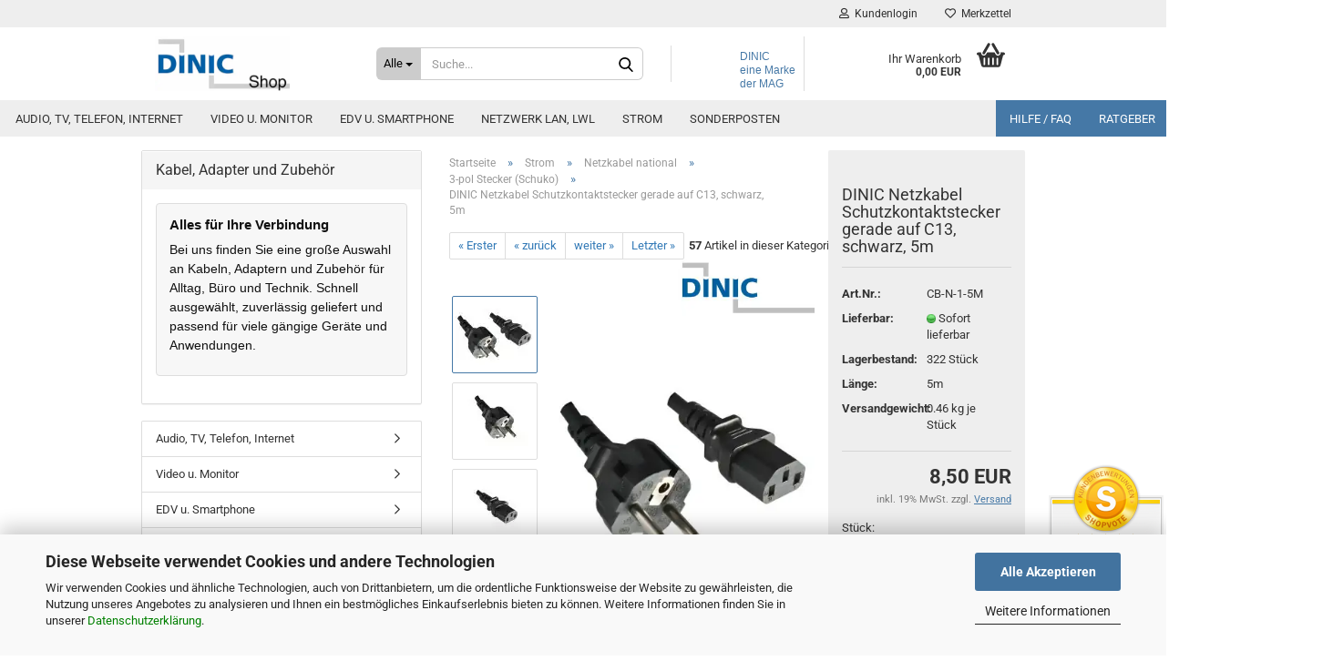

--- FILE ---
content_type: text/html; charset=UTF-8
request_url: https://www.dinic-shop.de/strom/netzkabel-national/3-pol-stecker-schuko/netzkabel-schutzkontaktstecker-cee-7-7-gerade-auf-c13-schwarz-3664.html
body_size: 25431
content:
<!DOCTYPE html> <html xmlns="http://www.w3.org/1999/xhtml" dir="ltr" lang="de"> <head> <script async
 data-type="text/javascript"
 data-src="https://www.googletagmanager.com/gtag/js?id=G-L9QT2NZDEY"
 type="as-oil"
 data-purposes="4"
 data-managed="as-oil"></script> <script async
 data-type="text/javascript"
 type="as-oil"
 data-purposes="4"
 data-managed="as-oil">
 window.dataLayer = window.dataLayer || [];
 function gtag() {
 dataLayer.push(arguments);
 }
 gtag('js', new Date());
 gtag('config', 'AW-1072334989');
 gtag('config', 'G-L9QT2NZDEY', {'debug_mode': true});
 var gaDisableGL9QT2NZDEY = 'ga-disable-G-L9QT2NZDEY';
 if (document.cookie.indexOf(gaDisableGL9QT2NZDEY + '=true') > -1) {
 window[gaDisableGL9QT2NZDEY] = true;
 }
 function gaOptOut() {
 document.cookie = gaDisableGL9QT2NZDEY + '=true; expires=Thu, 31 Dec 2099 23:59:59 UTC; path=/';
 window[gaDisableGL9QT2NZDEY] = true;
 console.log('Disabled Google-Analytics Tracking');
 }
 function gaOptout() {
 gaOptOut();
 }
 function checkGaOptOutAnchor() {
 if (location.hash.substr(1) === 'gaOptOut') {
 gaOptOut();
 }
 }
 checkGaOptOutAnchor();
 window.addEventListener('hashchange', checkGaOptOutAnchor);
 </script> <meta name="viewport" content="width=device-width, initial-scale=1" /> <meta http-equiv="Content-Type" content="text/html; charset=utf-8" /> <meta name="language" content="de" /> <meta name="keywords" content="Kaltgeräte-Anschlusskabel, 3-Pin Netzstecker, Schutzkontaktstecker, C13 Buchse, 5m, H05VV-F, VDE, NF, DEMKO, FINKO, KEMA, CEBEC, OVE, IMQ, SEV, SAA" /> <meta name="description" content="Unser Premium Kaltgeräte-Anschlusskabel mit 5m Länge und 3x 1mm² Querschnitt bietet eine sichere und stabile Stromversorgung. Ausgestattet mit einem 3-Pin Netzstecker CEE 7/7 und einer 3-Pol Kaltgeräte-Buchse C13. Zertifiziert von renommierten Institutionen. Jetzt kaufen und von einer zuverlässigen Stromversorgung profitieren!" /> <title>DINIC Kabel Shop - Premium Kaltgeräte-Anschlusskabel | 3-Pin Netzstecker CEE 7/7 | 3-Pol Kaltgeräte-Buchse C13</title> <meta property="og:title" content="DINIC Netzkabel Schutzkontaktstecker gerade auf C13, schwarz, 5m" /> <meta property="og:site_name" content="DINIC Shop" /> <meta property="og:locale" content="de_DE" /> <meta property="og:type" content="product" /> <meta property="og:description" content="Unser Premium Kaltgeräte-Anschlusskabel mit 5m Länge und 3x 1mm² Querschnitt bietet eine sichere und stabile Stromversorgung. Ausgestattet mit einem 3-Pin Netzstecker CEE 7/7 und einer 3-Pol Kaltgeräte-Buchse C13. Zertifiziert von renommierten ..." /> <meta property="og:image" content="https://www.dinic-shop.de/images/product_images/info_images/CB-N-1_1 (1)_3664_0.jpg" /> <meta property="og:image" content="https://www.dinic-shop.de/images/product_images/info_images/CB-N-1_2 (1)_3664_1.jpg" /> <meta property="og:image" content="https://www.dinic-shop.de/images/product_images/info_images/CB-N-1_3 (1)_3664_2.jpg" /> <meta property="og:image" content="https://www.dinic-shop.de/images/product_images/info_images/DINIC Logo 800x600 (8)_3664_3.jpg" /> <base href="https://www.dinic-shop.de/" /> <link rel="shortcut icon" href="https://www.dinic-shop.de/images/logos/favicon.ico" type="image/x-icon" /> <link rel="apple-touch-icon" href="https://www.dinic-shop.de/images/logos/favicon.png" /> <link id="main-css" type="text/css" rel="stylesheet" href="public/theme/styles/system/main.min.css?bust=1768919872" /> <meta name="robots" content="index,follow" /> <link rel="canonical" href="https://www.dinic-shop.de/strom/netzkabel-national/3-pol-stecker-schuko/netzkabel-schutzkontaktstecker-cee-7-7-gerade-auf-c13-schwarz-3664.html" /> <meta property="og:url" content="https://www.dinic-shop.de/strom/netzkabel-national/3-pol-stecker-schuko/netzkabel-schutzkontaktstecker-cee-7-7-gerade-auf-c13-schwarz-3664.html"> <script async src="https://www.googletagmanager.com/gtag/js?id=UA-3729743-9"></script> <script>
 window.dataLayer = window.dataLayer || [];
 function gtag(){dataLayer.push(arguments);}
 gtag('js', new Date());
 gtag('config', 'UA-3729743-9');
</script> <script async src="https://www.googletagmanager.com/gtag/js?id=AW-1072334989"></script> <script>
 window.dataLayer = window.dataLayer || [];
 function gtag(){dataLayer.push(arguments);}
 gtag('js', new Date());
 gtag('config', 'AW-1072334989');
</script> <meta name="facebook-domain-verification" content="l10prsiqwno5h76r0lzgkw3c59pd2v" /> <script>(function(w,d,s,l,i){w[l]=w[l]||[];w[l].push({'gtm.start':
new Date().getTime(),event:'gtm.js'});var f=d.getElementsByTagName(s)[0],
j=d.createElement(s),dl=l!='dataLayer'?'&l='+l:'';j.async=true;j.src=
'https://www.googletagmanager.com/gtm.js?id='+i+dl;f.parentNode.insertBefore(j,f);
})(window,document,'script','dataLayer','GTM-THVQ2T6');</script> <script src="https://cdn.gambiohub.com/sdk/1.2.0/dist/bundle.js"></script><script>var payPalText = {"ecsNote":"Bitte w\u00e4hlen Sie ihre gew\u00fcnschte PayPal-Zahlungsweise.","paypalUnavailable":"PayPal steht f\u00fcr diese Transaktion im Moment nicht zur Verf\u00fcgung.","errorContinue":"weiter","continueToPayPal":"Weiter mit","errorCheckData":"Es ist ein Fehler aufgetreten. Bitte \u00fcberpr\u00fcfen Sie Ihre Eingaben."};var payPalButtonSettings = {"env":"live","commit":false,"style":{"label":"checkout","shape":"rect","color":"gold","layout":"vertical","tagline":false},"locale":"","fundingCardAllowed":true,"fundingELVAllowed":true,"fundingCreditAllowed":false,"createPaymentUrl":"https:\/\/www.dinic-shop.de\/shop.php?do=PayPalHub\/CreatePayment&initiator=ecs","authorizedPaymentUrl":"https:\/\/www.dinic-shop.de\/shop.php?do=PayPalHub\/AuthorizedPayment&initiator=ecs","checkoutUrl":"https:\/\/www.dinic-shop.de\/shop.php?do=PayPalHub\/RedirectGuest","useVault":false,"jssrc":"https:\/\/www.paypal.com\/sdk\/js?client-id=AVEjCpwSc-e9jOY8dHKoTUckaKtPo0shiwe_T2rKtxp30K4TYGRopYjsUS6Qmkj6bILd7Nt72pbMWCXe&commit=false&intent=capture&components=buttons%2Cmarks%2Cmessages%2Cfunding-eligibility%2Cgooglepay%2Capplepay%2Ccard-fields&integration-date=2021-11-25&merchant-id=Q73U6SM9ZFNAQ&currency=EUR","partnerAttributionId":"GambioGmbH_Cart_Hub_PPXO","createOrderUrl":"https:\/\/www.dinic-shop.de\/shop.php?do=PayPalHub\/CreateOrder&initiator=ecs","getOrderUrl":"https:\/\/www.dinic-shop.de\/shop.php?do=PayPalHub\/GetOrder","approvedOrderUrl":"https:\/\/www.dinic-shop.de\/shop.php?do=PayPalHub\/ApprovedOrder&initiator=ecs","paymentApproved":false,"developmentMode":false,"cartAmount":0};var jsShoppingCart = {"languageCode":"de","verifySca":"https:\/\/www.dinic-shop.de\/shop.php?do=PayPalHub\/VerifySca","totalAmount":"0.00","currency":"EUR","env":"live","commit":false,"style":{"label":"checkout","shape":"rect","color":"gold","layout":"vertical","tagline":false},"locale":"","fundingCardAllowed":true,"fundingELVAllowed":true,"fundingCreditAllowed":false,"createPaymentUrl":"https:\/\/www.dinic-shop.de\/shop.php?do=PayPalHub\/CreatePayment&initiator=ecs","authorizedPaymentUrl":"https:\/\/www.dinic-shop.de\/shop.php?do=PayPalHub\/AuthorizedPayment&initiator=ecs","checkoutUrl":"https:\/\/www.dinic-shop.de\/shop.php?do=PayPalHub\/RedirectGuest","useVault":false,"jssrc":"https:\/\/www.paypal.com\/sdk\/js?client-id=AVEjCpwSc-e9jOY8dHKoTUckaKtPo0shiwe_T2rKtxp30K4TYGRopYjsUS6Qmkj6bILd7Nt72pbMWCXe&commit=false&intent=capture&components=buttons%2Cmarks%2Cmessages%2Cfunding-eligibility%2Cgooglepay%2Capplepay%2Ccard-fields&integration-date=2021-11-25&merchant-id=Q73U6SM9ZFNAQ&currency=EUR","partnerAttributionId":"GambioGmbH_Cart_Hub_PPXO","createOrderUrl":"https:\/\/www.dinic-shop.de\/shop.php?do=PayPalHub\/CreateOrder&initiator=ecs","getOrderUrl":"https:\/\/www.dinic-shop.de\/shop.php?do=PayPalHub\/GetOrder","approvedOrderUrl":"https:\/\/www.dinic-shop.de\/shop.php?do=PayPalHub\/ApprovedOrder&initiator=ecs","paymentApproved":false,"developmentMode":false,"cartAmount":0};var payPalBannerSettings = {"useVault":false,"jssrc":"https:\/\/www.paypal.com\/sdk\/js?client-id=AVEjCpwSc-e9jOY8dHKoTUckaKtPo0shiwe_T2rKtxp30K4TYGRopYjsUS6Qmkj6bILd7Nt72pbMWCXe&commit=false&intent=capture&components=buttons%2Cmarks%2Cmessages%2Cfunding-eligibility%2Cgooglepay%2Capplepay%2Ccard-fields&integration-date=2021-11-25&merchant-id=Q73U6SM9ZFNAQ&currency=EUR","partnerAttributionId":"GambioGmbH_Cart_Hub_PPXO","positions":{"cartBottom":{"placement":"cart","style":{"layout":"text","logo":{"type":"primary"},"text":{"color":"black"},"color":"blue","ratio":"1x1"}},"product":{"placement":"product","style":{"layout":"none","logo":{"type":"primary"},"text":{"color":"black"},"color":"blue","ratio":"1x1"}}},"currency":"EUR","cartAmount":0,"productsPrice":8.5};</script><script id="paypalconsent" type="application/json">{"purpose_id":null}</script><script src="GXModules/Gambio/Hub/Shop/Javascript/PayPalLoader-bust_1762345830.js" async></script> </head> <body class="page-product-info" data-gambio-namespace="https://www.dinic-shop.de/public/theme/javascripts/system" data-jse-namespace="https://www.dinic-shop.de/JSEngine/build" data-gambio-controller="initialize" data-gambio-widget="input_number responsive_image_loader transitions header image_maps modal history dropdown core_workarounds anchor" data-input_number-separator="," > <div id="outer-wrapper" > <header id="header" class="navbar"> <div id="topbar-container"> <div class="navbar-topbar"> <nav data-gambio-widget="menu link_crypter" data-menu-switch-element-position="false" data-menu-events='{"desktop": ["click"], "mobile": ["click"]}' data-menu-ignore-class="dropdown-menu"> <ul class="nav navbar-nav navbar-right" data-menu-replace="partial"> <li class="navbar-topbar-item"> <ul id="secondaryNavigation" class="nav navbar-nav ignore-menu"> </ul> <script id="secondaryNavigation-menu-template" type="text/mustache">
 <ul id="secondaryNavigation" class="nav navbar-nav">
 <li v-for="(item, index) in items" class="navbar-topbar-item hidden-xs content-manager-item">
 <a href="javascript:;" :title="item.title" @click="goTo(item.content)">
 <span class="fa fa-arrow-circle-right visble-xs-block"></span>
 {{item.title}}
 </a>
 </li>
 </ul>
 </script> </li> <li class="dropdown navbar-topbar-item first"> <a title="Anmeldung" href="/strom/netzkabel-national/3-pol-stecker-schuko/netzkabel-schutzkontaktstecker-cee-7-7-gerade-auf-c13-schwarz-3664.html#" class="dropdown-toggle" data-toggle-hover="dropdown"> <span class="fa fa-user-o"></span>
 &nbsp;Kundenlogin
 </a> <ul class="dropdown-menu dropdown-menu-login arrow-top"> <li class="arrow"></li> <li class="dropdown-header hidden-xs">Kundenlogin</li> <li> <form action="https://www.dinic-shop.de/login.php?action=process" method="post" class="form-horizontal"> <input type="hidden" name="return_url" value="https://www.dinic-shop.de/strom/netzkabel-national/3-pol-stecker-schuko/netzkabel-schutzkontaktstecker-cee-7-7-gerade-auf-c13-schwarz-3664.html"> <input type="hidden" name="return_url_hash" value="4ffdb86aa0ad323212ef3cbee4c1bb3615e054328704509d1be90af2a000a272"> <div class="form-group"> <input autocomplete="username" type="email" id="box-login-dropdown-login-username" class="form-control" placeholder="E-Mail" name="email_address" /> </div> <div class="form-group password-form-field" data-gambio-widget="show_password"> <input autocomplete="current-password" type="password" id="box-login-dropdown-login-password" class="form-control" placeholder="Passwort" name="password" /> <button class="btn show-password hidden" type="button"> <i class="fa fa-eye" aria-hidden="true"></i> </button> </div> <div class="dropdown-footer row"> <input type="submit" class="btn btn-primary btn-block" value="Anmelden" /> <ul> <li> <a title="Konto erstellen" href="https://www.dinic-shop.de/shop.php?do=CreateRegistree">
 Konto erstellen
 </a> </li> <li> <a title="Passwort vergessen?" href="https://www.dinic-shop.de/password_double_opt.php">
 Passwort vergessen?
 </a> </li> </ul> </div> </form> </li> </ul> </li> <li class="navbar-topbar-item"> <a href="https://www.dinic-shop.de/wish_list.php" title="Merkzettel anzeigen"> <span class="fa fa-heart-o"></span>
 &nbsp;Merkzettel
 </a> </li> </ul> </nav> </div> </div> <div class="inside"> <div class="row"> <div class="navbar-header" data-gambio-widget="mobile_menu"> <div id="navbar-brand" class="navbar-brand"> <a href="https://www.dinic-shop.de/" title="DINIC Shop"> <img width="360" height="146"  id="main-header-logo" class="img-responsive" src="/images/logos/dinicshoplogo-kk-4a_logo_logo.webp" onerror="this.onerror=null;this.src='https://www.dinic-shop.de/images/logos/dinicshoplogo-kk-4a_logo_logo.png'" alt="DINIC Shop-Logo"> </a> </div> <button type="button" class="navbar-toggle" data-mobile_menu-target="#categories .navbar-collapse" data-mobile_menu-body-class="categories-open" data-mobile_menu-toggle-content-visibility aria-label="Menu"> <img loading=lazy src="public/theme/images/svgs/bars.svg" class="gx-menu svg--inject" alt=""> </button> <button type="button" class="navbar-toggle cart-icon" data-mobile_menu-location="shopping_cart.php" aria-label="Warenkorb"> <img loading=lazy src="public/theme/images/svgs/basket.svg" class="gx-cart-basket svg--inject" alt=""> <span class="cart-products-count hidden">
 0
 </span> </button> <button type="button" class="navbar-toggle" data-mobile_menu-target=".navbar-search" data-mobile_menu-body-class="search-open" data-mobile_menu-toggle-content-visibility aria-label="Menu"> <img loading=lazy src="public/theme/images/svgs/search.svg" class="gx-search svg--inject" alt=""> </button> </div> <div class="navbar-search collapse"> <p class="navbar-search-header dropdown-header">Suche</p> <form action="advanced_search_result.php" method="get" data-gambio-widget="live_search"> <div class="navbar-search-input-group input-group"> <div class="navbar-search-input-group-btn input-group-btn custom-dropdown" data-dropdown-trigger-change="false" data-dropdown-trigger-no-change="false"> <button type="button" class="btn btn-default dropdown-toggle" data-toggle="dropdown" aria-haspopup="true" aria-expanded="false"> <span class="dropdown-name">Alle</span> <span class="caret"></span> </button> <ul class="dropdown-menu"> <li><a href="#" data-rel="0">Alle</a></li> <li><a href="#" data-rel="7">Audio, TV, Telefon, Internet</a></li> <li><a href="#" data-rel="116">Video u. Monitor</a></li> <li><a href="#" data-rel="16">EDV u. Smartphone</a></li> <li><a href="#" data-rel="9">Netzwerk LAN, LWL</a></li> <li><a href="#" data-rel="2">Strom</a></li> <li><a href="#" data-rel="92">Sonderposten</a></li> </ul> <select name="categories_id"> <option value="0">Alle</option> <option value="7">Audio, TV, Telefon, Internet</option> <option value="116">Video u. Monitor</option> <option value="16">EDV u. Smartphone</option> <option value="9">Netzwerk LAN, LWL</option> <option value="2">Strom</option> <option value="92">Sonderposten</option> </select> </div> <button type="submit" class="form-control-feedback" aria-label="Suchen"> <img loading=lazy src="public/theme/images/svgs/search.svg" class="gx-search-input svg--inject" alt=""> </button> <input type="text" name="keywords" placeholder="Suche..." class="form-control search-input" autocomplete="off" /> </div> <input type="hidden" value="1" name="inc_subcat" /> <div class="navbar-search-footer visible-xs-block"> <button class="btn btn-primary btn-block" type="submit">
 Suche...
 </button> <a href="advanced_search.php" class="btn btn-default btn-block" title="Erweiterte Suche">
 Erweiterte Suche
 </a> </div> <div class="search-result-container"></div> </form> </div> <div class="custom-container"> <div class="inside"> <p> <span style="font-size:12px;"><span style="font-family:arial,helvetica,sans-serif;">DINIC eine&nbsp;Marke der MAG</span></span><br />
 &nbsp;
</p> </div> </div> <nav id="cart-container" class="navbar-cart" data-gambio-widget="menu cart_dropdown" data-menu-switch-element-position="false"> <ul class="cart-container-inner"> <li> <a href="https://www.dinic-shop.de/shopping_cart.php" class="dropdown-toggle"> <img loading=lazy src="public/theme/images/svgs/basket.svg" alt="" class="gx-cart-basket svg--inject"> <span class="cart">
 Ihr Warenkorb<br /> <span class="products">
 0,00 EUR
 </span> </span> <span class="cart-products-count hidden"> </span> </a> <ul class="dropdown-menu arrow-top cart-dropdown cart-empty"> <li class="arrow"></li> <input type="hidden" id="ga4-view-cart-json" value=""/> <script async
 data-type="text/javascript"
 type="as-oil"
 data-purposes="4"
 data-managed="as-oil">
 function ga4ViewCart() {
 const data = document.getElementById('ga4-view-cart-json');
 if (data && data.value.length) {
 gtag('event', 'view_cart', JSON.parse(data.value));
 }
 }
 </script> <li class="cart-dropdown-inside"> <div class="cart-empty">
 Sie haben noch keine Artikel in Ihrem Warenkorb.
 </div> </li> </ul> </li> </ul> </nav> </div> </div> <noscript> <div class="alert alert-danger noscript-notice">
 JavaScript ist in Ihrem Browser deaktiviert. Aktivieren Sie JavaScript, um alle Funktionen des Shops nutzen und alle Inhalte sehen zu können.
 </div> </noscript> <div id="categories"> <div class="navbar-collapse collapse"> <nav class="navbar-default navbar-categories" data-gambio-widget="menu"> <ul class="level-1 nav navbar-nav"> <li class="dropdown level-1-child" data-id="7"> <a class="dropdown-toggle" href="https://www.dinic-shop.de/audio-und-tv/" title="Audio, TV, Telefon, Internet">
 Audio, TV, Telefon, Internet
 </a> <ul data-level="2" class="level-2 dropdown-menu dropdown-menu-child"> <li class="enter-category hidden-sm hidden-md hidden-lg show-more"> <a class="dropdown-toggle" href="https://www.dinic-shop.de/audio-und-tv/" title="Audio, TV, Telefon, Internet">
 Audio, TV, Telefon, Internet anzeigen
 </a> </li> <li class="dropdown level-2-child"> <a href="https://www.dinic-shop.de/audio-und-tv/audio/" title="Audio">
 Audio
 </a> <ul data-level="3" class="level-3 dropdown-menu dropdown-menu-child"> <li class="enter-category"> <a href="https://www.dinic-shop.de/audio-und-tv/audio/" title="Audio" class="dropdown-toggle">
 Audio anzeigen
 </a> </li> <li class="level-3-child"> <a href="https://www.dinic-shop.de/audio-und-tv/audio/cinch/" title="Cinch - Kabel u. Adapter">
 Cinch - Kabel u. Adapter
 </a> </li> <li class="level-3-child"> <a href="https://www.dinic-shop.de/audio-und-tv/audio/klinke/" title="Klinke - Kabel u. Adapter">
 Klinke - Kabel u. Adapter
 </a> </li> <li class="level-3-child"> <a href="https://www.dinic-shop.de/audio-und-tv/audio/toslink/" title="Toslink - Kabel u. Adapter">
 Toslink - Kabel u. Adapter
 </a> </li> <li class="level-3-child"> <a href="https://www.dinic-shop.de/audio-und-tv/audio/lautsprecherkabel-u-stecker/" title="Lautsprecherkabel u. Stecker">
 Lautsprecherkabel u. Stecker
 </a> </li> </ul> </li> <li class="level-2-child"> <a href="https://www.dinic-shop.de/audio-und-tv/telefon-u-dsl-kabel/" title="Telefon u. Internet">
 Telefon u. Internet
 </a> </li> <li class="level-2-child"> <a href="https://www.dinic-shop.de/audio-und-tv/lwl-anschlusskabel-fuer-internet/" title="LWL Anschlusskabel für Internet">
 LWL Anschlusskabel für Internet
 </a> </li> <li class="level-2-child"> <a href="https://www.dinic-shop.de/audio-und-tv/tv/" title="TV / Video">
 TV / Video
 </a> </li> <li class="level-2-child"> <a href="https://www.dinic-shop.de/audio-und-tv/sat-und-antennenkabel/" title="SAT Koaxialkabel">
 SAT Koaxialkabel
 </a> </li> <li class="level-2-child"> <a href="https://www.dinic-shop.de/audio-und-tv/zubehoer-sat-u-antennenkabel/" title="Zubehör SAT - Antennenkabel">
 Zubehör SAT - Antennenkabel
 </a> </li> <li class="level-2-child"> <a href="https://www.dinic-shop.de/audio-und-tv/tv-antennenkabel-iec/" title="TV Antennenkabel IEC">
 TV Antennenkabel IEC
 </a> </li> <li class="level-2-child"> <a href="https://www.dinic-shop.de/audio-und-tv/zubehoer-antennenkabel/" title="Zubehör TV / IEC Antennenkabel">
 Zubehör TV / IEC Antennenkabel
 </a> </li> <li class="enter-category hidden-more hidden-xs"> <a class="dropdown-toggle col-xs-6" href="https://www.dinic-shop.de/audio-und-tv/" title="Audio, TV, Telefon, Internet">Audio, TV, Telefon, Internet anzeigen</a> <span class="close-menu-container col-xs-6"> <span class="close-flyout"> <i class="fa fa-close"></i> </span> </span> </li> </ul> </li> <li class="dropdown level-1-child" data-id="116"> <a class="dropdown-toggle" href="https://www.dinic-shop.de/video-u-monitor/" title="Video u. Monitor">
 Video u. Monitor
 </a> <ul data-level="2" class="level-2 dropdown-menu dropdown-menu-child"> <li class="enter-category hidden-sm hidden-md hidden-lg show-more"> <a class="dropdown-toggle" href="https://www.dinic-shop.de/video-u-monitor/" title="Video u. Monitor">
 Video u. Monitor anzeigen
 </a> </li> <li class="level-2-child"> <a href="https://www.dinic-shop.de/video-u-monitor/vga/" title="VGA">
 VGA
 </a> </li> <li class="level-2-child"> <a href="https://www.dinic-shop.de/video-u-monitor/dvi/" title="DVI">
 DVI
 </a> </li> <li class="level-2-child"> <a href="https://www.dinic-shop.de/video-u-monitor/hdmi/" title="HDMI">
 HDMI
 </a> </li> <li class="level-2-child"> <a href="https://www.dinic-shop.de/video-u-monitor/displayport/" title="DisplayPort">
 DisplayPort
 </a> </li> <li class="enter-category hidden-more hidden-xs"> <a class="dropdown-toggle col-xs-6" href="https://www.dinic-shop.de/video-u-monitor/" title="Video u. Monitor">Video u. Monitor anzeigen</a> <span class="close-menu-container col-xs-6"> <span class="close-flyout"> <i class="fa fa-close"></i> </span> </span> </li> </ul> </li> <li class="dropdown level-1-child" data-id="16"> <a class="dropdown-toggle" href="https://www.dinic-shop.de/edv-u-smartphone/" title="EDV u. Smartphone">
 EDV u. Smartphone
 </a> <ul data-level="2" class="level-2 dropdown-menu dropdown-menu-child"> <li class="enter-category hidden-sm hidden-md hidden-lg show-more"> <a class="dropdown-toggle" href="https://www.dinic-shop.de/edv-u-smartphone/" title="EDV u. Smartphone">
 EDV u. Smartphone anzeigen
 </a> </li> <li class="level-2-child"> <a href="https://www.dinic-shop.de/usb-ladeadapter-netzteile/" title="USB Ladeadapter, Netzteile">
 USB Ladeadapter, Netzteile
 </a> </li> <li class="dropdown level-2-child"> <a href="https://www.dinic-shop.de/usb-2-0-kabel-u-adapter/" title="USB 2.0 Kabel u. Zubehör">
 USB 2.0 Kabel u. Zubehör
 </a> <ul data-level="3" class="level-3 dropdown-menu dropdown-menu-child"> <li class="enter-category"> <a href="https://www.dinic-shop.de/usb-2-0-kabel-u-adapter/" title="USB 2.0 Kabel u. Zubehör" class="dropdown-toggle">
 USB 2.0 Kabel u. Zubehör anzeigen
 </a> </li> <li class="level-3-child"> <a href="https://www.dinic-shop.de/edv-u-smartphone/usb/usb-2-0-kabel-und-zubehoer/" title="USB 2.0 Kabel und Zubehör">
 USB 2.0 Kabel und Zubehör
 </a> </li> <li class="level-3-child"> <a href="https://www.dinic-shop.de/edv-u-smartphone/usb/micro-usb/" title="USB Micro/Mini 2.0 Kabel u. Adapter">
 USB Micro/Mini 2.0 Kabel u. Adapter
 </a> </li> <li class="level-3-child"> <a href="https://www.dinic-shop.de/edv-u-smartphone/usb/usb-2-0-montagekabel/" title="USB 2.0 Montagekabel">
 USB 2.0 Montagekabel
 </a> </li> </ul> </li> <li class="level-2-child"> <a href="https://www.dinic-shop.de/edv-u-smartphone/usb-3-0-kabel-und-zubehoer/" title="USB 3.0 Kabel und Zubehör">
 USB 3.0 Kabel und Zubehör
 </a> </li> <li class="dropdown level-2-child"> <a href="https://www.dinic-shop.de/edv-u-smartphone/USB-C-Kabel-u--Zubehoer/" title="USB C Kabel u. Zubehör">
 USB C Kabel u. Zubehör
 </a> <ul data-level="3" class="level-3 dropdown-menu dropdown-menu-child"> <li class="enter-category"> <a href="https://www.dinic-shop.de/edv-u-smartphone/USB-C-Kabel-u--Zubehoer/" title="USB C Kabel u. Zubehör" class="dropdown-toggle">
 USB C Kabel u. Zubehör anzeigen
 </a> </li> <li class="level-3-child"> <a href="https://www.dinic-shop.de/edv-u-smartphone/USB-C-Kabel-u--Zubehoer/usb-c-auf-a-kabel/" title="USB-C auf A Kabel">
 USB-C auf A Kabel
 </a> </li> <li class="level-3-child"> <a href="https://www.dinic-shop.de/edv-u-smartphone/USB-C-Kabel-u--Zubehoer/usb-c-auf-b-kabel/" title="USB-C auf B Kabel">
 USB-C auf B Kabel
 </a> </li> <li class="level-3-child"> <a href="https://www.dinic-shop.de/edv-u-smartphone/USB-C-Kabel-u--Zubehoer/usb-c-auf-micro-b-kabel/" title="USB-C auf Micro-B Kabel">
 USB-C auf Micro-B Kabel
 </a> </li> <li class="level-3-child"> <a href="https://www.dinic-shop.de/edv-u-smartphone/USB-C-Kabel-u--Zubehoer/usb-c-auf-c-kabel/" title="USB-C auf C Kabel">
 USB-C auf C Kabel
 </a> </li> <li class="level-3-child"> <a href="https://www.dinic-shop.de/edv-u-smartphone/USB-C-Kabel-u--Zubehoer/usb-c-4-0/" title="USB C auf C 4.0 Kabel">
 USB C auf C 4.0 Kabel
 </a> </li> <li class="level-3-child"> <a href="https://www.dinic-shop.de/edv-u-smartphone/USB-C-Kabel-u--Zubehoer/usb-c-auf-lightning-kabel/" title="USB-C auf Lightning-Kabel">
 USB-C auf Lightning-Kabel
 </a> </li> <li class="level-3-child"> <a href="https://www.dinic-shop.de/edv-u-smartphone/USB-C-Kabel-u--Zubehoer/usb-c-auf-video-u-monitor/" title="USB-C auf Video u. Monitor">
 USB-C auf Video u. Monitor
 </a> </li> <li class="level-3-child"> <a href="https://www.dinic-shop.de/edv-u-smartphone/USB-C-Kabel-u--Zubehoer/usb-c-adapter/" title="USB C Adapter, Hubs u. Docks">
 USB C Adapter, Hubs u. Docks
 </a> </li> </ul> </li> <li class="level-2-child"> <a href="https://www.dinic-shop.de/edv-u-smartphone/kfz-ladeadapter/" title="USB KFZ-Ladeadapter">
 USB KFZ-Ladeadapter
 </a> </li> <li class="level-2-child"> <a href="https://www.dinic-shop.de/edv-u-smartphone/lightning-iphone/" title="USB Lightning (bis iPhone 14)">
 USB Lightning (bis iPhone 14)
 </a> </li> <li class="level-2-child"> <a href="https://www.dinic-shop.de/edv-u-smartphone/sonstiges/" title="Sonstiges">
 Sonstiges
 </a> </li> <li class="enter-category hidden-more hidden-xs"> <a class="dropdown-toggle col-xs-6" href="https://www.dinic-shop.de/edv-u-smartphone/" title="EDV u. Smartphone">EDV u. Smartphone anzeigen</a> <span class="close-menu-container col-xs-6"> <span class="close-flyout"> <i class="fa fa-close"></i> </span> </span> </li> </ul> </li> <li class="dropdown level-1-child" data-id="9"> <a class="dropdown-toggle" href="https://www.dinic-shop.de/netzwerk/" title="Netzwerk LAN, LWL">
 Netzwerk LAN, LWL
 </a> <ul data-level="2" class="level-2 dropdown-menu dropdown-menu-child"> <li class="enter-category hidden-sm hidden-md hidden-lg show-more"> <a class="dropdown-toggle" href="https://www.dinic-shop.de/netzwerk/" title="Netzwerk LAN, LWL">
 Netzwerk LAN, LWL anzeigen
 </a> </li> <li class="level-2-child"> <a href="https://www.dinic-shop.de/netzwerk/lan-kabel-ethernet/" title="LAN Patchkabel (Ethernet)">
 LAN Patchkabel (Ethernet)
 </a> </li> <li class="level-2-child"> <a href="https://www.dinic-shop.de/netzwerk/lan-adapter-u-zubehoer/" title="LAN-Adapter u. Zubehör">
 LAN-Adapter u. Zubehör
 </a> </li> <li class="level-2-child"> <a href="https://www.dinic-shop.de/netzwerk/lan-netzwerkkabel-verlegekabel/" title="LAN Verlegekabel (Ethernet)">
 LAN Verlegekabel (Ethernet)
 </a> </li> <li class="level-2-child"> <a href="https://www.dinic-shop.de/netzwerk/lan-sonderposten-restposten/" title="LAN Sonderposten / Restposten">
 LAN Sonderposten / Restposten
 </a> </li> <li class="level-2-child"> <a href="https://www.dinic-shop.de/netzwerk/lichtwellenleiter-lwl/" title="Lichtwellenleiter LWL u. Zubehör">
 Lichtwellenleiter LWL u. Zubehör
 </a> </li> <li class="level-2-child"> <a href="https://www.dinic-shop.de/netzwerk/lwl-anschlusskabel-fuer-router/" title="LWL Anschlusskabel für Router">
 LWL Anschlusskabel für Router
 </a> </li> <li class="level-2-child"> <a href="https://www.dinic-shop.de/netzwerk/lwl-outdoor-kabel/" title="LWL Outdoor-Kabel">
 LWL Outdoor-Kabel
 </a> </li> <li class="enter-category hidden-more hidden-xs"> <a class="dropdown-toggle col-xs-6" href="https://www.dinic-shop.de/netzwerk/" title="Netzwerk LAN, LWL">Netzwerk LAN, LWL anzeigen</a> <span class="close-menu-container col-xs-6"> <span class="close-flyout"> <i class="fa fa-close"></i> </span> </span> </li> </ul> </li> <li class="dropdown level-1-child" data-id="2"> <a class="dropdown-toggle" href="https://www.dinic-shop.de/strom/" title="Strom">
 Strom
 </a> <ul data-level="2" class="level-2 dropdown-menu dropdown-menu-child"> <li class="enter-category hidden-sm hidden-md hidden-lg show-more"> <a class="dropdown-toggle" href="https://www.dinic-shop.de/strom/" title="Strom">
 Strom anzeigen
 </a> </li> <li class="dropdown level-2-child"> <a href="https://www.dinic-shop.de/strom/netzkabel-national/" title="Netzkabel national">
 Netzkabel national
 </a> <ul data-level="3" class="level-3 dropdown-menu dropdown-menu-child"> <li class="enter-category"> <a href="https://www.dinic-shop.de/strom/netzkabel-national/" title="Netzkabel national" class="dropdown-toggle">
 Netzkabel national anzeigen
 </a> </li> <li class="level-3-child"> <a href="https://www.dinic-shop.de/strom/netzkabel-national/2-pol-euro-stecker/" title="2-pol Stecker (Euro)">
 2-pol Stecker (Euro)
 </a> </li> <li class="level-3-child"> <a href="https://www.dinic-shop.de/strom/netzkabel-national/2-pol-stecker-euro-farbig/" title="2-pol Stecker (Euro) farbig">
 2-pol Stecker (Euro) farbig
 </a> </li> <li class="level-3-child active"> <a href="https://www.dinic-shop.de/strom/netzkabel-national/3-pol-stecker-schuko/" title="3-pol Stecker (Schuko)">
 3-pol Stecker (Schuko)
 </a> </li> <li class="level-3-child"> <a href="https://www.dinic-shop.de/strom/netzkabel-national/3-pol-stecker-schuko-farbig/" title="3-pol Stecker (Schuko) farbig">
 3-pol Stecker (Schuko) farbig
 </a> </li> </ul> </li> <li class="dropdown level-2-child"> <a href="https://www.dinic-shop.de/strom/stromkabel-und-netzkabel-international/" title="Netzkabel international">
 Netzkabel international
 </a> <ul data-level="3" class="level-3 dropdown-menu dropdown-menu-child"> <li class="enter-category"> <a href="https://www.dinic-shop.de/strom/stromkabel-und-netzkabel-international/" title="Netzkabel international" class="dropdown-toggle">
 Netzkabel international anzeigen
 </a> </li> <li class="level-3-child"> <a href="https://www.dinic-shop.de/strom/stromkabel-und-netzkabel-international/usa-amerika/" title="Netzkabel - Amerika USA">
 Netzkabel - Amerika USA
 </a> </li> <li class="level-3-child"> <a href="https://www.dinic-shop.de/strom/stromkabel-und-netzkabel-international/netzkabel-argentinien/" title="Netzkabel - Argentinien">
 Netzkabel - Argentinien
 </a> </li> <li class="level-3-child"> <a href="https://www.dinic-shop.de/strom/stromkabel-und-netzkabel-international/netzkabel-australien/" title="Netzkabel - Australien">
 Netzkabel - Australien
 </a> </li> <li class="level-3-child"> <a href="https://www.dinic-shop.de/strom/stromkabel-und-netzkabel-international/netzkabel-brasilien/" title="Netzkabel - Brasilien">
 Netzkabel - Brasilien
 </a> </li> <li class="level-3-child"> <a href="https://www.dinic-shop.de/strom/stromkabel-und-netzkabel-international/netzkabel-china/" title="Netzkabel - China">
 Netzkabel - China
 </a> </li> <li class="level-3-child"> <a href="https://www.dinic-shop.de/strom/stromkabel-und-netzkabel-international/netzkabel-daenemark/" title="Netzkabel - Dänemark">
 Netzkabel - Dänemark
 </a> </li> <li class="level-3-child"> <a href="https://www.dinic-shop.de/strom/stromkabel-und-netzkabel-international/netzkabel-england-uk/" title="Netzkabel - England UK">
 Netzkabel - England UK
 </a> </li> <li class="level-3-child"> <a href="https://www.dinic-shop.de/strom/stromkabel-und-netzkabel-international/netzkabel-indien/" title="Netzkabel - Indien">
 Netzkabel - Indien
 </a> </li> <li class="level-3-child"> <a href="https://www.dinic-shop.de/strom/stromkabel-und-netzkabel-international/netzkabel-israel/" title="Netzkabel - Israel">
 Netzkabel - Israel
 </a> </li> <li class="level-3-child"> <a href="https://www.dinic-shop.de/strom/stromkabel-und-netzkabel-international/netzkabel-italien/" title="Netzkabel - Italien">
 Netzkabel - Italien
 </a> </li> <li class="level-3-child"> <a href="https://www.dinic-shop.de/strom/stromkabel-und-netzkabel-international/netzkabel-japan/" title="Netzkabel - Japan">
 Netzkabel - Japan
 </a> </li> <li class="level-3-child"> <a href="https://www.dinic-shop.de/strom/stromkabel-und-netzkabel-international/netzkabel-korea-suedkorea/" title="Netzkabel - Korea (Südkorea)">
 Netzkabel - Korea (Südkorea)
 </a> </li> <li class="level-3-child"> <a href="https://www.dinic-shop.de/strom/stromkabel-und-netzkabel-international/stromkabel-schweizer-steckdosen--DINIC-netzkabel--C5-kleeblatt--C13-kaltgeraet--C15-warmgeraet--1-80m-stromkabel--Typ-J-stecker--elektronik-zubehoer-schweiz/" title="Netzkabel - Schweiz">
 Netzkabel - Schweiz
 </a> </li> <li class="level-3-child"> <a href="https://www.dinic-shop.de/strom/stromkabel-und-netzkabel-international/netzkabel-suedafrika/" title="Netzkabel - Südafrika">
 Netzkabel - Südafrika
 </a> </li> <li class="level-3-child"> <a href="https://www.dinic-shop.de/strom/stromkabel-und-netzkabel-international/netzkabel-thailand/" title="Netzkabel - Thailand">
 Netzkabel - Thailand
 </a> </li> <li class="level-3-child"> <a href="https://www.dinic-shop.de/strom/stromkabel-und-netzkabel-international/netzkabel-taiwan/" title="Netzkabel Taiwan">
 Netzkabel Taiwan
 </a> </li> </ul> </li> <li class="level-2-child"> <a href="https://www.dinic-shop.de/strom/stromadapter-und-netzadapter/" title="Netzadapter">
 Netzadapter
 </a> </li> <li class="dropdown level-2-child"> <a href="https://www.dinic-shop.de/strom/reiseadapter/" title="Reiseadapter u. Stecker">
 Reiseadapter u. Stecker
 </a> <ul data-level="3" class="level-3 dropdown-menu dropdown-menu-child"> <li class="enter-category"> <a href="https://www.dinic-shop.de/strom/reiseadapter/" title="Reiseadapter u. Stecker" class="dropdown-toggle">
 Reiseadapter u. Stecker anzeigen
 </a> </li> <li class="level-3-child"> <a href="https://www.dinic-shop.de/strom/reiseadapter/adaper-fuer-australien/" title="Adaper für Australien">
 Adaper für Australien
 </a> </li> <li class="level-3-child"> <a href="https://www.dinic-shop.de/strom/reiseadapter/adsaper-fuer-brasilien/" title="Adaper für Brasilien">
 Adaper für Brasilien
 </a> </li> <li class="level-3-child"> <a href="https://www.dinic-shop.de/strom/reiseadapter/adapter-fuer-china/" title="Adapter für China">
 Adapter für China
 </a> </li> <li class="level-3-child"> <a href="https://www.dinic-shop.de/strom/reiseadapter/adapter-fuer-daenemark/" title="Adapter für Dänemark">
 Adapter für Dänemark
 </a> </li> <li class="level-3-child"> <a href="https://www.dinic-shop.de/strom/reiseadapter/adapter-fuer-die-schweiz/" title="Adapter für die Schweiz">
 Adapter für die Schweiz
 </a> </li> <li class="level-3-child"> <a href="https://www.dinic-shop.de/strom/reiseadapter/adapter-fuer-england-uk/" title="Adapter für England UK">
 Adapter für England UK
 </a> </li> <li class="level-3-child"> <a href="https://www.dinic-shop.de/strom/reiseadapter/adapter-fuer-indien/" title="Adapter für Indien">
 Adapter für Indien
 </a> </li> <li class="level-3-child"> <a href="https://www.dinic-shop.de/strom/reiseadapter/adapter-fuer-israel/" title="Adapter für Israel">
 Adapter für Israel
 </a> </li> <li class="level-3-child"> <a href="https://www.dinic-shop.de/strom/reiseadapter/adapter-fuer-italien/" title="Adapter für Italien">
 Adapter für Italien
 </a> </li> <li class="level-3-child"> <a href="https://www.dinic-shop.de/strom/reiseadapter/adapter-fuer-thailand/" title="Adapter für Thailand">
 Adapter für Thailand
 </a> </li> <li class="level-3-child"> <a href="https://www.dinic-shop.de/strom/reiseadapter/adapter-japan/" title="Adapter Japan">
 Adapter Japan
 </a> </li> <li class="level-3-child"> <a href="https://www.dinic-shop.de/strom/reiseadapter/adapter-suedafrika/" title="Adapter Südafrika">
 Adapter Südafrika
 </a> </li> <li class="level-3-child"> <a href="https://www.dinic-shop.de/strom/reiseadapter/adapter-usa/" title="Adapter USA">
 Adapter USA
 </a> </li> </ul> </li> <li class="level-2-child"> <a href="https://www.dinic-shop.de/strom/verlaengerung/" title="Verlängerung">
 Verlängerung
 </a> </li> <li class="level-2-child"> <a href="https://www.dinic-shop.de/strom/steckdosenleisten/" title="Steckdosenleisten">
 Steckdosenleisten
 </a> </li> <li class="level-2-child"> <a href="https://www.dinic-shop.de/strom/iec-lock-stecker-mit-verriegelung/" title="IEC-LOCK Stecker mit Verriegelung">
 IEC-LOCK Stecker mit Verriegelung
 </a> </li> <li class="level-2-child"> <a href="https://www.dinic-shop.de/strom/secure-sleeve-aufsteckhuelse/" title="Secure Sleeve Aufsteckhülse">
 Secure Sleeve Aufsteckhülse
 </a> </li> <li class="enter-category hidden-more hidden-xs"> <a class="dropdown-toggle col-xs-6" href="https://www.dinic-shop.de/strom/" title="Strom">Strom anzeigen</a> <span class="close-menu-container col-xs-6"> <span class="close-flyout"> <i class="fa fa-close"></i> </span> </span> </li> </ul> </li> <li class="level-1-child" data-id="92"> <a class="dropdown-toggle" href="https://www.dinic-shop.de/sonderposten/" title="Sonderposten">
 Sonderposten
 </a> </li> <li id="mainNavigation" class="custom custom-entries hidden-xs"> <a data-id="top_custom-0" href="https://www.dinic-shop.de/info/hilfe-faq.html" title="Hilfe / FAQ">
 Hilfe / FAQ
 </a> <a data-id="top_custom-1" href="https://www.dinic-shop.de/info/ratgeber.html" title="Ratgeber">
 Ratgeber
 </a> <a data-id="top_custom-2" href="https://www.dinic-shop.de/info/mein-kontakt.html" target="_self" title="Kontakt">
 Kontakt
 </a> </li> <script id="mainNavigation-menu-template" type="text/mustache">
 <li id="mainNavigation" class="custom custom-entries hidden-xs">
 <a v-for="(item, index) in items" href="javascript:;" @click="goTo(item.content)">
 {{item.title}}
 </a>
 </li>
 </script> <li class="dropdown custom topmenu-content visible-xs" data-id="top_custom-0"> <a class="dropdown-toggle" href="https://www.dinic-shop.de/info/hilfe-faq.html" title="Hilfe / FAQ">
 Hilfe / FAQ
 </a> </li> <li class="dropdown custom topmenu-content visible-xs" data-id="top_custom-1"> <a class="dropdown-toggle" href="https://www.dinic-shop.de/info/ratgeber.html" title="Ratgeber">
 Ratgeber
 </a> </li> <li class="dropdown custom topmenu-content visible-xs" data-id="top_custom-2"> <a class="dropdown-toggle" href="https://www.dinic-shop.de/info/mein-kontakt.html" target="_self" title="Kontakt">
 Kontakt
 </a> </li> <li class="dropdown dropdown-more" style="display: none"> <a class="dropdown-toggle" href="#" title="">
 Weitere
 </a> <ul class="level-2 dropdown-menu ignore-menu"></ul> </li> </ul> </nav> </div> </div> </header> <div id="wrapper"> <div class="row"> <div id="main"> <div class="main-inside"> <script type="application/ld+json">{"@context":"https:\/\/schema.org","@type":"BreadcrumbList","itemListElement":[{"@type":"ListItem","position":1,"name":"Startseite","item":"https:\/\/www.dinic-shop.de\/"},{"@type":"ListItem","position":2,"name":"Strom","item":"https:\/\/www.dinic-shop.de\/strom\/"},{"@type":"ListItem","position":3,"name":"Netzkabel national","item":"https:\/\/www.dinic-shop.de\/strom\/netzkabel-national\/"},{"@type":"ListItem","position":4,"name":"3-pol Stecker (Schuko)","item":"https:\/\/www.dinic-shop.de\/strom\/netzkabel-national\/3-pol-stecker-schuko\/"},{"@type":"ListItem","position":5,"name":"DINIC Netzkabel Schutzkontaktstecker gerade auf C13, schwarz, 5m","item":"https:\/\/www.dinic-shop.de\/strom\/netzkabel-national\/3-pol-stecker-schuko\/netzkabel-schutzkontaktstecker-cee-7-7-gerade-auf-c13-schwarz-3664.html"}]}</script> <div id="breadcrumb_navi"> <span class="breadcrumbEntry"> <a href="https://www.dinic-shop.de/" class="headerNavigation"> <span>Startseite</span> </a> </span> <span class="breadcrumbSeparator"> &raquo; </span> <span class="breadcrumbEntry"> <a href="https://www.dinic-shop.de/strom/" class="headerNavigation"> <span>Strom</span> </a> </span> <span class="breadcrumbSeparator"> &raquo; </span> <span class="breadcrumbEntry"> <a href="https://www.dinic-shop.de/strom/netzkabel-national/" class="headerNavigation"> <span>Netzkabel national</span> </a> </span> <span class="breadcrumbSeparator"> &raquo; </span> <span class="breadcrumbEntry"> <a href="https://www.dinic-shop.de/strom/netzkabel-national/3-pol-stecker-schuko/" class="headerNavigation"> <span>3-pol Stecker (Schuko)</span> </a> </span> <span class="breadcrumbSeparator"> &raquo; </span> <span class="breadcrumbEntry"> <span>DINIC Netzkabel Schutzkontaktstecker gerade auf C13, schwarz, 5m</span> </span> </div> <div id="shop-top-banner"> </div> <div id="product_navigation" class="panel-pagination"> <nav> <ul class="pagination"> <li> <a href="strom/stromadapter-und-netzadapter/netz-adapter-kabel-c14-auf-schutzkontaktbuchse-1m-yc-23-yp-32-h05vv-f-0-75mm-3g-schwarz.html">&laquo; Erster</a> </li> <li> <a href="strom/netzkabel-national/3-pol-stecker-schuko/netzkabel-schutzkontaktstecker-cee-7-7-gerade-auf-c13-schwarz-3664-3665.html">&laquo; zurück</a> </li> <li> <a href="strom/netzkabel-national/3-pol-stecker-schuko/dinic-netzkabel-extra-grossen-querschnitt-1-5mm-cee-7-7-c13-vde-zertifiziert-1-80m.html">weiter &raquo;</a> </li> <li> <a href="strom/netzkabel-national/3-pol-stecker-schuko/iec-lock-iec60320-c19-stecker-mit-verriegelung-montierbarer-steckverbinder.html">Letzter &raquo;</a> </li> </ul> <span><strong>57</strong> Artikel in dieser Kategorie</span> </nav> </div> <script type="application/ld+json">
 {"@context":"http:\/\/schema.org","@type":"Product","name":"DINIC Netzkabel Schutzkontaktstecker gerade auf C13, schwarz, 5m","description":" \t \t\tKaltger&auml;te-Anschlusskabel mit Schutzkontakt-Stecker und C13 Buchse \t\t \t\t\tSteigern Sie die Effizienz Ihrer Stromversorgung mit unserem erstklassigen Kaltger&auml;te-Anschlusskabel. Ausgestattet mit einem 3-Pin Netzstecker CEE 7\/7, besser bekannt als Schutzkontaktstecker, und einer 3-Pol Kaltger&auml;te-Buchse C13, bietet dieses Kabel eine sichere und stabile Verbindung f&uuml;r Ihre Ger&auml;te. \t\t \t\t \t\t\tMit einer beeindruckenden L&auml;nge von 5m und einem Querschnitt von 3x 1mm&sup2;, bietet dieses Kabel maximale Flexibilit&auml;t und Effizienz in der Stromversorgung. \t\t \t\t \t\t\tDas Kabel pr&auml;sentiert sich in einem professionellen Schwarz und besteht aus dem hochwertigen Material H05VV-F, das f&uuml;r seine Langlebigkeit und Zuverl&auml;ssigkeit bekannt ist. \t\t \t\t \t\t\tUnser Kabel ist von renommierten Institutionen wie VDE, NF, DEMKO, FINKO, KEMA, CEBEC, OVE, IMQ, SEV und SAA zugelassen, was seine hohe Qualit&auml;t und Sicherheit gew&auml;hrleistet. \t\t \t\tProdukthighlights: \t\t \t\t\t3-Pin Netzstecker CEE 7\/7 (Schutzkontaktstecker) \t\t\t3-Pol Kaltger&auml;te-Buchse C13 \t\t\tL&auml;nge: 5m \t\t\tQuerschnitt: 3x 1mm&sup2; \t\t\tFarbe: Schwarz \t\t\tMaterial: H05VV-F \t\t\tZulassungen: VDE, NF, DEMKO, FINKO, KEMA, CEBEC, OVE, IMQ, SEV, SAA \t\t \t\t \t\t\tErg&auml;nzen Sie Ihre Ausr&uuml;stung jetzt mit diesem Premium Kaltger&auml;te-Anschlusskabel und genie&szlig;en Sie eine sichere und stabile Stromversorgung! \t\t\t \t\t\t&nbsp; \t\t \t ","image":["https:\/\/www.dinic-shop.de\/images\/product_images\/info_images\/CB-N-1_1 (1)_3664_0.jpg","https:\/\/www.dinic-shop.de\/images\/product_images\/info_images\/CB-N-1_2 (1)_3664_1.jpg","https:\/\/www.dinic-shop.de\/images\/product_images\/info_images\/CB-N-1_3 (1)_3664_2.jpg","https:\/\/www.dinic-shop.de\/images\/product_images\/info_images\/DINIC Logo 800x600 (8)_3664_3.jpg"],"url":"https:\/\/www.dinic-shop.de\/strom\/netzkabel-national\/3-pol-stecker-schuko\/netzkabel-schutzkontaktstecker-cee-7-7-gerade-auf-c13-schwarz-3664.html","itemCondition":"NewCondition","offers":{"@type":"Offer","availability":"InStock","price":"8.50","priceCurrency":"EUR","priceSpecification":{"@type":"http:\/\/schema.org\/PriceSpecification","price":"8.50","priceCurrency":"EUR","valueAddedTaxIncluded":true},"url":"https:\/\/www.dinic-shop.de\/strom\/netzkabel-national\/3-pol-stecker-schuko\/netzkabel-schutzkontaktstecker-cee-7-7-gerade-auf-c13-schwarz-3664.html","priceValidUntil":"2100-01-01 00:00:00","gtin13":"4032528020273"},"model":"CB-N-1-5M","sku":"CB-N-1-5M","gtin13":"4032528020273","manufacturer":{"@type":"Organization","name":"DINIC"},"brand":{"@type":"Brand","name":"DINIC"}}
 </script> <div class="product-info product-info-default row"> <div id="product_image_layer"> <div class="product-info-layer-image"> <div class="product-info-image-inside"> <script>
 window.addEventListener('DOMContentLoaded', function(){
 $.extend(true, $.magnificPopup.defaults, {
 tClose: 'Schlie&szlig;en (Esc)', // Alt text on close button
 tLoading: 'L&auml;dt...', // Text that is displayed during loading. Can contain %curr% and %total% keys
 gallery: {
 tPrev: 'Vorgänger (Linke Pfeiltaste)', // Alt text on left arrow
 tNext: 'Nachfolger (Rechte Pfeiltaste)', // Alt text on right arrow
 tCounter: '%curr% von %total%' // Markup for "1 of 7" counter
 }
 });
 });
 </script> <div> <div id="product-info-layer-image" class="swiper-container" data-gambio-_widget="swiper" data-swiper-target="" data-swiper-controls="#product-info-layer-thumbnails" data-swiper-slider-options='{"breakpoints": [], "initialSlide": 0, "pagination": ".js-product-info-layer-image-pagination", "nextButton": ".js-product-info-layer-image-button-next", "prevButton": ".js-product-info-layer-image-button-prev", "effect": "fade", "autoplay": null, "initialSlide": ""}' > <div class="swiper-wrapper" > <div class="swiper-slide" > <div class="swiper-slide-inside "> <img loading=lazy width="500" height="417"  class="img-responsive" src="/images/product_images/popup_images/CB-N-1_1 (1)_3664_0.webp" onerror="this.onerror=null;this.src='images/product_images/popup_images/CB-N-1_1 (1)_3664_0.jpg'" alt="DINIC Netzkabel Schutzkontaktstecker gerade auf C13, schwarz" title="DINIC Netzkabel Schutzkontaktstecker gerade auf C13, schwarz" data-magnifier-src="images/product_images/original_images/CB-N-1_1 (1)_3664_0.jpg" /> </div> </div> <div class="swiper-slide" data-index="1"> <div class="swiper-slide-inside "> <img loading=lazy width="500" height="417"  class="img-responsive" src="/images/product_images/popup_images/CB-N-1_2 (1)_3664_1.webp" onerror="this.onerror=null;this.src='images/product_images/popup_images/CB-N-1_2 (1)_3664_1.jpg'" alt="DINIC Netzkabel Schutzkontaktstecker gerade auf C13, schwarz" title="DINIC Netzkabel Schutzkontaktstecker gerade auf C13, schwarz" data-magnifier-src="images/product_images/original_images/CB-N-1_2 (1)_3664_1.jpg" /> </div> </div> <div class="swiper-slide" data-index="2"> <div class="swiper-slide-inside "> <img loading=lazy width="500" height="417"  class="img-responsive" src="/images/product_images/popup_images/CB-N-1_3 (1)_3664_2.webp" onerror="this.onerror=null;this.src='images/product_images/popup_images/CB-N-1_3 (1)_3664_2.jpg'" alt="DINIC Netzkabel Schutzkontaktstecker gerade auf C13, schwarz" title="DINIC Netzkabel Schutzkontaktstecker gerade auf C13, schwarz" data-magnifier-src="images/product_images/original_images/CB-N-1_3 (1)_3664_2.jpg" /> </div> </div> <div class="swiper-slide" data-index="3"> <div class="swiper-slide-inside "> <img loading=lazy width="500" height="188"  class="img-responsive" style="margin-top: 71px;" src="/images/product_images/popup_images/DINIC Logo 800x600 (8)_3664_3.webp" onerror="this.onerror=null;this.src='images/product_images/popup_images/DINIC Logo 800x600 (8)_3664_3.jpg'" alt="DINIC Logo" title="DINIC Logo" data-magnifier-src="images/product_images/original_images/DINIC Logo 800x600 (8)_3664_3.jpg" /> </div> </div> </div> <script type="text/mustache">
 <template>
 {{#.}}
 <div class="swiper-slide {{className}}">
 <div class="swiper-slide-inside">
 <img loading=lazy {{{srcattr}}} alt="{{title}}" title="{{title}}" />
 </div>
 </div>
 {{/.}}
 </template>
 </script> </div> <div class="js-product-info-layer-image-button-prev swiper-button-prev"></div> <div class="js-product-info-layer-image-button-next swiper-button-next"></div> </div> </div> </div> <div class="product-info-layer-thumbnails"> <script>
 window.addEventListener('DOMContentLoaded', function(){
 $.extend(true, $.magnificPopup.defaults, {
 tClose: 'Schlie&szlig;en (Esc)', // Alt text on close button
 tLoading: 'L&auml;dt...', // Text that is displayed during loading. Can contain %curr% and %total% keys
 gallery: {
 tPrev: 'Vorgänger (Linke Pfeiltaste)', // Alt text on left arrow
 tNext: 'Nachfolger (Rechte Pfeiltaste)', // Alt text on right arrow
 tCounter: '%curr% von %total%' // Markup for "1 of 7" counter
 }
 });
 });
 </script> <div> <div id="product-info-layer-thumbnails" class="swiper-container" data-gambio-_widget="swiper" data-swiper-target="#product-info-layer-image" data-swiper-controls="" data-swiper-slider-options='{"breakpoints": [], "initialSlide": 0, "pagination": ".js-product-info-layer-thumbnails-pagination", "nextButton": ".js-product-info-layer-thumbnails-button-next", "prevButton": ".js-product-info-layer-thumbnails-button-prev", "spaceBetween": 10, "loop": false, "slidesPerView": "auto", "autoplay": null, "initialSlide": ""}' data-swiper-breakpoints="[]"> <div class="swiper-wrapper" > <div class="swiper-slide" > <div class="swiper-slide-inside "> <div class="align-middle"> <img loading=lazy width="86" height="72"  class="img-responsive" src="/images/product_images/gallery_images/CB-N-1_1 (1)_3664_0.webp" onerror="this.onerror=null;this.src='images/product_images/gallery_images/CB-N-1_1 (1)_3664_0.jpg'" alt="Preview: DINIC Netzkabel Schutzkontaktstecker gerade auf C13, schwarz" title="Preview: DINIC Netzkabel Schutzkontaktstecker gerade auf C13, schwarz" data-magnifier-src="images/product_images/original_images/CB-N-1_1 (1)_3664_0.jpg" /> </div> </div> </div> <div class="swiper-slide" data-index="1"> <div class="swiper-slide-inside "> <div class="align-middle"> <img loading=lazy width="86" height="72"  class="img-responsive" src="/images/product_images/gallery_images/CB-N-1_2 (1)_3664_1.webp" onerror="this.onerror=null;this.src='images/product_images/gallery_images/CB-N-1_2 (1)_3664_1.jpg'" alt="Preview: DINIC Netzkabel Schutzkontaktstecker gerade auf C13, schwarz" title="Preview: DINIC Netzkabel Schutzkontaktstecker gerade auf C13, schwarz" data-magnifier-src="images/product_images/original_images/CB-N-1_2 (1)_3664_1.jpg" /> </div> </div> </div> <div class="swiper-slide" data-index="2"> <div class="swiper-slide-inside "> <div class="align-middle"> <img loading=lazy width="86" height="72"  class="img-responsive" src="/images/product_images/gallery_images/CB-N-1_3 (1)_3664_2.webp" onerror="this.onerror=null;this.src='images/product_images/gallery_images/CB-N-1_3 (1)_3664_2.jpg'" alt="Preview: DINIC Netzkabel Schutzkontaktstecker gerade auf C13, schwarz" title="Preview: DINIC Netzkabel Schutzkontaktstecker gerade auf C13, schwarz" data-magnifier-src="images/product_images/original_images/CB-N-1_3 (1)_3664_2.jpg" /> </div> </div> </div> <div class="swiper-slide" data-index="3"> <div class="swiper-slide-inside "> <div class="align-middle"> <img loading=lazy width="86" height="32"  class="img-responsive" src="/images/product_images/gallery_images/DINIC Logo 800x600 (8)_3664_3.webp" onerror="this.onerror=null;this.src='images/product_images/gallery_images/DINIC Logo 800x600 (8)_3664_3.jpg'" alt="Preview: DINIC Logo" title="Preview: DINIC Logo" data-magnifier-src="images/product_images/original_images/DINIC Logo 800x600 (8)_3664_3.jpg" /> </div> </div> </div> </div> <script type="text/mustache">
 <template>
 {{#.}}
 <div class="swiper-slide {{className}}">
 <div class="swiper-slide-inside">
 <img loading=lazy {{{srcattr}}} alt="{{title}}" title="{{title}}" />
 </div>
 </div>
 {{/.}}
 </template>
 </script> </div> </div> </div> </div> <div class="product-info-content col-xs-12" data-gambio-widget="cart_handler" data-cart_handler-page="product-info"> <div class="row"> <div class="product-info-title-mobile col-xs-12 visible-xs-block visible-sm-block"> <span>DINIC Netzkabel Schutzkontaktstecker gerade auf C13, schwarz, 5m</span> <div> </div> </div> <div class="product-info-stage col-xs-12 col-md-8"> <div id="image-collection-container"> <div class="product-info-image has-zoom" data-gambio-widget="image_gallery_lightbox magnifier" data-magnifier-target=".magnifier-target"> <div class="product-info-image-inside"> <script>
 window.addEventListener('DOMContentLoaded', function(){
 $.extend(true, $.magnificPopup.defaults, {
 tClose: 'Schlie&szlig;en (Esc)', // Alt text on close button
 tLoading: 'L&auml;dt...', // Text that is displayed during loading. Can contain %curr% and %total% keys
 gallery: {
 tPrev: 'Vorgänger (Linke Pfeiltaste)', // Alt text on left arrow
 tNext: 'Nachfolger (Rechte Pfeiltaste)', // Alt text on right arrow
 tCounter: '%curr% von %total%' // Markup for "1 of 7" counter
 }
 });
 });
 </script> <div> <div id="product_image_swiper" class="swiper-container" data-gambio-widget="swiper" data-swiper-target="" data-swiper-controls="#product_thumbnail_swiper, #product_thumbnail_swiper_mobile" data-swiper-slider-options='{"breakpoints": [], "initialSlide": 0, "pagination": ".js-product_image_swiper-pagination", "nextButton": ".js-product_image_swiper-button-next", "prevButton": ".js-product_image_swiper-button-prev", "effect": "fade", "autoplay": null}' > <div class="swiper-wrapper" > <div class="swiper-slide" > <div class="swiper-slide-inside "> <a onclick="return false" href="images/product_images/original_images/CB-N-1_1 (1)_3664_0.jpg" title="DINIC Netzkabel Schutzkontaktstecker gerade auf C13, schwarz"> <img width="369" height="308"  class="img-responsive" src="/images/product_images/info_images/CB-N-1_1 (1)_3664_0.webp" onerror="this.onerror=null;this.src='images/product_images/info_images/CB-N-1_1 (1)_3664_0.jpg'" alt="DINIC Netzkabel Schutzkontaktstecker gerade auf C13, schwarz" title="DINIC Netzkabel Schutzkontaktstecker gerade auf C13, schwarz" data-magnifier-src="images/product_images/original_images/CB-N-1_1 (1)_3664_0.jpg" /> </a> </div> </div> <div class="swiper-slide" data-index="1"> <div class="swiper-slide-inside "> <a onclick="return false" href="images/product_images/original_images/CB-N-1_2 (1)_3664_1.jpg" title="DINIC Netzkabel Schutzkontaktstecker gerade auf C13, schwarz"> <img width="369" height="308"  class="img-responsive" src="/images/product_images/info_images/CB-N-1_2 (1)_3664_1.webp" onerror="this.onerror=null;this.src='images/product_images/info_images/CB-N-1_2 (1)_3664_1.jpg'" alt="DINIC Netzkabel Schutzkontaktstecker gerade auf C13, schwarz" title="DINIC Netzkabel Schutzkontaktstecker gerade auf C13, schwarz" data-magnifier-src="images/product_images/original_images/CB-N-1_2 (1)_3664_1.jpg" /> </a> </div> </div> <div class="swiper-slide" data-index="2"> <div class="swiper-slide-inside "> <a onclick="return false" href="images/product_images/original_images/CB-N-1_3 (1)_3664_2.jpg" title="DINIC Netzkabel Schutzkontaktstecker gerade auf C13, schwarz"> <img width="369" height="308"  class="img-responsive" src="/images/product_images/info_images/CB-N-1_3 (1)_3664_2.webp" onerror="this.onerror=null;this.src='images/product_images/info_images/CB-N-1_3 (1)_3664_2.jpg'" alt="DINIC Netzkabel Schutzkontaktstecker gerade auf C13, schwarz" title="DINIC Netzkabel Schutzkontaktstecker gerade auf C13, schwarz" data-magnifier-src="images/product_images/original_images/CB-N-1_3 (1)_3664_2.jpg" /> </a> </div> </div> <div class="swiper-slide" data-index="3"> <div class="swiper-slide-inside "> <a onclick="return false" href="images/product_images/original_images/DINIC Logo 800x600 (8)_3664_3.jpg" title="DINIC Logo"> <img width="369" height="138"  class="img-responsive" style="margin-top: 71px;" src="/images/product_images/info_images/DINIC Logo 800x600 (8)_3664_3.webp" onerror="this.onerror=null;this.src='images/product_images/info_images/DINIC Logo 800x600 (8)_3664_3.jpg'" alt="DINIC Logo" title="DINIC Logo" data-magnifier-src="images/product_images/original_images/DINIC Logo 800x600 (8)_3664_3.jpg" /> </a> </div> </div> </div> <script type="text/mustache">
 <template>
 {{#.}}
 <div class="swiper-slide {{className}}">
 <div class="swiper-slide-inside">
 <img loading=lazy {{{srcattr}}} alt="{{title}}" title="{{title}}" />
 </div>
 </div>
 {{/.}}
 </template>
 </script> </div> </div> </div> <input type="hidden" id="current-gallery-hash" value="c00f984faad100e0f29414b5e7cac35e"> </div> <div class="product-info-thumbnails hidden-xs hidden-sm swiper-vertical"> <script>
 window.addEventListener('DOMContentLoaded', function(){
 $.extend(true, $.magnificPopup.defaults, {
 tClose: 'Schlie&szlig;en (Esc)', // Alt text on close button
 tLoading: 'L&auml;dt...', // Text that is displayed during loading. Can contain %curr% and %total% keys
 gallery: {
 tPrev: 'Vorgänger (Linke Pfeiltaste)', // Alt text on left arrow
 tNext: 'Nachfolger (Rechte Pfeiltaste)', // Alt text on right arrow
 tCounter: '%curr% von %total%' // Markup for "1 of 7" counter
 }
 });
 });
 </script> <div> <div id="product_thumbnail_swiper" class="swiper-container" data-gambio-widget="swiper" data-swiper-target="#product_image_swiper" data-swiper-controls="" data-swiper-slider-options='{"breakpoints": [], "initialSlide": 0, "pagination": ".js-product_thumbnail_swiper-pagination", "nextButton": ".js-product_thumbnail_swiper-button-next", "prevButton": ".js-product_thumbnail_swiper-button-prev", "spaceBetween": 10, "loop": false, "direction": "vertical", "slidesPerView": 4, "autoplay": null}' data-swiper-breakpoints="[]"> <div class="swiper-wrapper" > <div class="swiper-slide" > <div class="swiper-slide-inside vertical"> <div class="align-middle"> <img loading=lazy width="86" height="72"  class="img-responsive" src="/images/product_images/gallery_images/CB-N-1_1 (1)_3664_0.webp" onerror="this.onerror=null;this.src='images/product_images/gallery_images/CB-N-1_1 (1)_3664_0.jpg'" alt="Preview: DINIC Netzkabel Schutzkontaktstecker gerade auf C13, schwarz" title="Preview: DINIC Netzkabel Schutzkontaktstecker gerade auf C13, schwarz" data-magnifier-src="images/product_images/original_images/CB-N-1_1 (1)_3664_0.jpg" /> </div> </div> </div> <div class="swiper-slide" data-index="1"> <div class="swiper-slide-inside vertical"> <div class="align-middle"> <img loading=lazy width="86" height="72"  class="img-responsive" src="/images/product_images/gallery_images/CB-N-1_2 (1)_3664_1.webp" onerror="this.onerror=null;this.src='images/product_images/gallery_images/CB-N-1_2 (1)_3664_1.jpg'" alt="Preview: DINIC Netzkabel Schutzkontaktstecker gerade auf C13, schwarz" title="Preview: DINIC Netzkabel Schutzkontaktstecker gerade auf C13, schwarz" data-magnifier-src="images/product_images/original_images/CB-N-1_2 (1)_3664_1.jpg" /> </div> </div> </div> <div class="swiper-slide" data-index="2"> <div class="swiper-slide-inside vertical"> <div class="align-middle"> <img loading=lazy width="86" height="72"  class="img-responsive" src="/images/product_images/gallery_images/CB-N-1_3 (1)_3664_2.webp" onerror="this.onerror=null;this.src='images/product_images/gallery_images/CB-N-1_3 (1)_3664_2.jpg'" alt="Preview: DINIC Netzkabel Schutzkontaktstecker gerade auf C13, schwarz" title="Preview: DINIC Netzkabel Schutzkontaktstecker gerade auf C13, schwarz" data-magnifier-src="images/product_images/original_images/CB-N-1_3 (1)_3664_2.jpg" /> </div> </div> </div> <div class="swiper-slide" data-index="3"> <div class="swiper-slide-inside vertical"> <div class="align-middle"> <img loading=lazy width="86" height="32"  class="img-responsive" src="/images/product_images/gallery_images/DINIC Logo 800x600 (8)_3664_3.webp" onerror="this.onerror=null;this.src='images/product_images/gallery_images/DINIC Logo 800x600 (8)_3664_3.jpg'" alt="Preview: DINIC Logo" title="Preview: DINIC Logo" data-magnifier-src="images/product_images/original_images/DINIC Logo 800x600 (8)_3664_3.jpg" /> </div> </div> </div> </div> <script type="text/mustache">
 <template>
 {{#.}}
 <div class="swiper-slide {{className}}">
 <div class="swiper-slide-inside">
 <img loading=lazy {{{srcattr}}} alt="{{title}}" title="{{title}}" />
 </div>
 </div>
 {{/.}}
 </template>
 </script> </div> </div> </div> <div class="product-info-thumbnails-mobile col-xs-12 visible-xs-block visible-sm-block"> <script>
 window.addEventListener('DOMContentLoaded', function(){
 $.extend(true, $.magnificPopup.defaults, {
 tClose: 'Schlie&szlig;en (Esc)', // Alt text on close button
 tLoading: 'L&auml;dt...', // Text that is displayed during loading. Can contain %curr% and %total% keys
 gallery: {
 tPrev: 'Vorgänger (Linke Pfeiltaste)', // Alt text on left arrow
 tNext: 'Nachfolger (Rechte Pfeiltaste)', // Alt text on right arrow
 tCounter: '%curr% von %total%' // Markup for "1 of 7" counter
 }
 });
 });
 </script> <div> <div id="product_thumbnail_swiper_mobile" class="swiper-container" data-gambio-widget="swiper" data-swiper-target="#product_image_swiper" data-swiper-controls="" data-swiper-slider-options='{"breakpoints": [], "initialSlide": 0, "pagination": ".js-product_thumbnail_swiper_mobile-pagination", "nextButton": ".js-product_thumbnail_swiper_mobile-button-next", "prevButton": ".js-product_thumbnail_swiper_mobile-button-prev", "spaceBetween": 10, "loop": false, "direction": "horizontal", "slidesPerView": 4, "autoplay": null}' data-swiper-breakpoints="[]"> <div class="swiper-wrapper" > <div class="swiper-slide" > <div class="swiper-slide-inside "> <div class="align-vertical"> <img loading=lazy width="86" height="72"  src="/images/product_images/gallery_images/CB-N-1_1 (1)_3664_0.webp" onerror="this.onerror=null;this.src='images/product_images/gallery_images/CB-N-1_1 (1)_3664_0.jpg'" alt="Mobile Preview: DINIC Netzkabel Schutzkontaktstecker gerade auf C13, schwarz" title="Mobile Preview: DINIC Netzkabel Schutzkontaktstecker gerade auf C13, schwarz" data-magnifier-src="images/product_images/original_images/CB-N-1_1 (1)_3664_0.jpg" /> </div> </div> </div> <div class="swiper-slide" data-index="1"> <div class="swiper-slide-inside "> <div class="align-vertical"> <img loading=lazy width="86" height="72"  src="/images/product_images/gallery_images/CB-N-1_2 (1)_3664_1.webp" onerror="this.onerror=null;this.src='images/product_images/gallery_images/CB-N-1_2 (1)_3664_1.jpg'" alt="Mobile Preview: DINIC Netzkabel Schutzkontaktstecker gerade auf C13, schwarz" title="Mobile Preview: DINIC Netzkabel Schutzkontaktstecker gerade auf C13, schwarz" data-magnifier-src="images/product_images/original_images/CB-N-1_2 (1)_3664_1.jpg" /> </div> </div> </div> <div class="swiper-slide" data-index="2"> <div class="swiper-slide-inside "> <div class="align-vertical"> <img loading=lazy width="86" height="72"  src="/images/product_images/gallery_images/CB-N-1_3 (1)_3664_2.webp" onerror="this.onerror=null;this.src='images/product_images/gallery_images/CB-N-1_3 (1)_3664_2.jpg'" alt="Mobile Preview: DINIC Netzkabel Schutzkontaktstecker gerade auf C13, schwarz" title="Mobile Preview: DINIC Netzkabel Schutzkontaktstecker gerade auf C13, schwarz" data-magnifier-src="images/product_images/original_images/CB-N-1_3 (1)_3664_2.jpg" /> </div> </div> </div> <div class="swiper-slide" data-index="3"> <div class="swiper-slide-inside "> <div class="align-vertical"> <img loading=lazy width="86" height="32"  src="/images/product_images/gallery_images/DINIC Logo 800x600 (8)_3664_3.webp" onerror="this.onerror=null;this.src='images/product_images/gallery_images/DINIC Logo 800x600 (8)_3664_3.jpg'" alt="Mobile Preview: DINIC Logo" title="Mobile Preview: DINIC Logo" data-magnifier-src="images/product_images/original_images/DINIC Logo 800x600 (8)_3664_3.jpg" /> </div> </div> </div> </div> <script type="text/mustache">
 <template>
 {{#.}}
 <div class="swiper-slide {{className}}">
 <div class="swiper-slide-inside">
 <img loading=lazy {{{srcattr}}} alt="{{title}}" title="{{title}}" />
 </div>
 </div>
 {{/.}}
 </template>
 </script> </div> </div> </div> </div> <span class="manufacturer-logo"> <a href="index.php?manufacturers_id=1"> <img loading=lazy width="268" height="110"  src="/images/manufacturers/DINIC Logo KK.webp" onerror="this.onerror=null;this.src='images/manufacturers/DINIC Logo KK.jpg'" title="DINIC" alt="DINIC" class="img-responsive" /> </a> </span> </div> <div class="product-info-details col-xs-12 col-md-4" data-gambio-widget="stickybox product_min_height_fix"> <div class="loading-overlay"></div> <div class="magnifier-overlay"></div> <div class="magnifier-target"> <div class="preloader"></div> </div> <form action="product_info.php?gm_boosted_product=strom%2Fnetzkabel-national%2F3-pol-stecker-schuko%2Fnetzkabel-schutzkontaktstecker-cee-7-7-gerade-auf-c13-schwarz-3664&amp;products_id=3664&amp;action=add_product" class="form-horizontal js-product-form product-info"> <input type="hidden" id="update-gallery-hash" name="galleryHash" value=""> <div class="hidden-xs hidden-sm ribbon-spacing"> </div> <h1 class="product-info-title-desktop hidden-xs hidden-sm">DINIC Netzkabel Schutzkontaktstecker gerade auf C13, schwarz, 5m</h1> <dl class="dl-horizontal"> <dt class="col-xs-4 text-left model-number" >
 Art.Nr.:
 </dt> <dd class="col-xs-8 model-number model-number-text" >
 CB-N-1-5M
 </dd> <dt class="col-xs-4 text-left"> <label>
 Lieferbar:
 </label> </dt> <dd class="col-xs-8"> <span class="img-shipping-time"> <img loading=lazy width="10" height="10"  src="/images/icons/status/green.webp" onerror="this.onerror=null;this.src='images/icons/status/green.png'" alt="Sofort lieferbar" /> </span> <span class="products-shipping-time-value">
 Sofort lieferbar
 </span> <a class="js-open-modal text-small abroad-shipping-info" style="display:none" data-modal-type="iframe" data-modal-settings='{"title": "Lieferbar:"}' href="popup/Versand-und-Zahlungsbedingungen.html" rel="nofollow">
 (Ausland abweichend)
 </a> </dd> <dt class="col-xs-4 text-left products-quantity" >
 Lagerbestand:
 </dt> <dd class="col-xs-8 products-quantity" > <span class="products-quantity-value">
 322
 </span>
 Stück
 </dd> <dt class="col-xs-4 text-left">Länge:</dt> <dd class="col-xs-8">5m</dd> <dt>Versandgewicht: </dt> <dd class="products-details-weight-container"><span>0.46</span> kg je Stück</dd> </dl> <div class="modifiers-selection"> </div> <div class="cart-error-msg alert alert-danger" role="alert"></div> <div class="price-container"> <div class="price-calc-container" id="attributes-calc-price"> <div class="current-price-container">
 8,50 EUR
 </div> <p class="tax-shipping-text text-small">
 inkl. 19% MwSt. zzgl.
 <a class="gm_shipping_link lightbox_iframe" href="https://www.dinic-shop.de/popup/Versand-und-Zahlungsbedingungen.html" target="_self" rel="nofollow" data-modal-settings='{"title":"Versand", "sectionSelector": ".content_text", "bootstrapClass": "modal-lg"}'> <span style="text-decoration:underline">Versand</span> </a> </p> <label class="quantity-unit-label">
 Stück:
 </label> <div class="row"> <input type="hidden" name="products_id" id="products-id" value="3664" /> <div class="input-number" data-type="float" data-stepping="1"> <label class="control-label sr-only">
 Stück
 </label> <div class="input-group"> <a class="btn btn-default btn-lg btn-minus"><span class="fa fa-minus"></span></a> <input type="number" step="1" class="form-control input-lg pull-right js-calculate-qty" value="1" id="attributes-calc-quantity" name="products_qty" /> <a class="input-group-btn btn btn-default btn-lg btn-plus"><span class="fa fa-plus"></span></a> </div> </div> <div class="button-container"> <input name="btn-add-to-cart" type="submit" class="btn btn-lg btn-buy btn-block js-btn-add-to-cart" value="In den Warenkorb" title="In den Warenkorb" /> <button name="btn-add-to-cart-fake" onClick="void(0)" class="btn-add-to-cart-fake btn btn-lg btn-buy btn-block " value="" title="In den Warenkorb" style="display: none; margin-top: 0" >In den Warenkorb</button> </div> <div class="paypal-installments paypal-installments-product" data-ppinst-pos="product" data-partner-attribution-id="GambioGmbH_Cart_Hub_PPXO"></div> <div id="easycredit-ratenrechner-product" class="easycredit-rr-container" data-easycredithub-namespace="GXModules/Gambio/Hub/Build/Shop/Themes/All/Javascript/easycredithub" data-easycredithub-widget="easycreditloader"></div> <div class="product-info-links"> <div class="wishlist-container"> <a href="#" class="btn-wishlist btn btn-block btn-sm " title="Auf den Merkzettel"> <span class="col-xs-2 btn-icon"> <i class="fa fa-heart-o"></i> </span> <span class="col-xs-10 btn-text">
 Auf den Merkzettel
 </span> </a> </div> <div class="price-offer-container"> <a class="btn-price-offer btn btn-block btn-sm"> <span class="col-xs-2 btn-icon"> <i class="fa fa-bullhorn"></i> </span> <span class="col-xs-10 btn-text">
 Woanders günstiger?
 </span> </a> </div> </div> <script id="product-details-text-phrases" type="application/json">
 {
 "productsInCartSuffix": " Artikel im Warenkorb", "showCart": "Warenkorb anzeigen"
 }
 </script> </div> </div> </div> </form> </div> <div class="product-info-description col-md-8" data-gambio-widget="tabs"> <div class="nav-tabs-container has-multi-tabs" data-gambio-widget="tabs"> <ul class="nav nav-tabs"> <li class="active"> <a href="#" title="Beschreibung" onclick="return false">
 Beschreibung
 </a> </li> <li> <a href="#" title="Dokumente" onclick="return false">
 Dokumente
 </a> </li> </ul> <div class="tab-content"> <div class="tab-pane active"> <div class="tab-heading"> <a href="#" onclick="return false">Beschreibung</a> </div> <div class="tab-body active"> <div class="ui-tabs-panel ui-widget-content ui-corner-bottom" id="tab_description"> <div class="ui-tabs-panel ui-widget-content ui-corner-bottom" id="tab_description"> <h1>Kaltger&auml;te-Anschlusskabel mit Schutzkontakt-Stecker und C13 Buchse</h1> <p dir="auto" node="[object Object]">
 Steigern Sie die Effizienz Ihrer Stromversorgung mit unserem erstklassigen Kaltger&auml;te-Anschlusskabel. Ausgestattet mit einem 3-Pin Netzstecker CEE 7/7, besser bekannt als Schutzkontaktstecker, und einer 3-Pol Kaltger&auml;te-Buchse C13, bietet dieses Kabel eine sichere und stabile Verbindung f&uuml;r Ihre Ger&auml;te.
 </p> <p dir="auto" node="[object Object]">
 Mit einer beeindruckenden L&auml;nge von 5m und einem Querschnitt von 3x 1mm&sup2;, bietet dieses Kabel maximale Flexibilit&auml;t und Effizienz in der Stromversorgung.
 </p> <p dir="auto" node="[object Object]">
 Das Kabel pr&auml;sentiert sich in einem professionellen Schwarz und besteht aus dem hochwertigen Material H05VV-F, das f&uuml;r seine Langlebigkeit und Zuverl&auml;ssigkeit bekannt ist.
 </p> <p dir="auto" node="[object Object]">
 Unser Kabel ist von renommierten Institutionen wie VDE, NF, DEMKO, FINKO, KEMA, CEBEC, OVE, IMQ, SEV und SAA zugelassen, was seine hohe Qualit&auml;t und Sicherheit gew&auml;hrleistet.
 </p> <h2>Produkthighlights:</h2> <ul> <li>3-Pin Netzstecker CEE 7/7 (Schutzkontaktstecker)</li> <li>3-Pol Kaltger&auml;te-Buchse C13</li> <li>L&auml;nge: 5m</li> <li>Querschnitt: 3x 1mm&sup2;</li> <li>Farbe: Schwarz</li> <li>Material: H05VV-F</li> <li>Zulassungen: VDE, NF, DEMKO, FINKO, KEMA, CEBEC, OVE, IMQ, SEV, SAA</li> </ul> <p dir="auto" node="[object Object]">
 Erg&auml;nzen Sie Ihre Ausr&uuml;stung jetzt mit diesem Premium Kaltger&auml;te-Anschlusskabel und genie&szlig;en Sie eine sichere und stabile Stromversorgung!<br /> <br />
 &nbsp;
 </p> </div> </div>
<p>
	<br />
	<strong>Hersteller:</strong><br />
	MAG GmbH<br />
	Vechelder Str. 22&nbsp;<br />
	38268 Lengede<br />
	E-Mail: dinic@mag.de
</p>

<p>
	<strong>Sicherheitsinformationen:</strong><br />
	Nutzung nur unter direkter Aufsicht von Erwachsenen und nur zur Verwendung in trockenen R&auml;umen.
</p>

<p>
	&nbsp;
</p>

<p>
	&nbsp;
</p>

<div class="b2b-info">
	<p>
		<strong>DINIC</strong> &ndash; eine Marke der <strong>MAG GmbH</strong>. Gewerbe, Industrie und Wiederverk&auml;ufer k&ouml;nnen sich auch direkt bei der MAG GmbH registrieren und von vielen weiteren Vorteilen wie weiteren Produkten, Staffelpreisen und Kauf auf Rechnung profitieren.
	</p>
	<a href="https://www.mag-kabel.de/de/produkte/" target="_blank">ZUM B2B H&Auml;NDLERSHOP</a>

	<p>
		<small>Nur f&uuml;r B2B Kunden auf <a href="https://www.mag-kabel.de/de/produkte/" target="_blank">www.mag-kabel.de</a></small>
	</p>
</div>

 </div> </div> <div class="tab-pane"> <div class="tab-heading"> <a href="#" onclick="return false">Dokumente</a> </div> <div class="tab-body"> <div class="product-documents clearfix"> <dl> <dt> <a href="https://www.dinic-shop.de/media/products/c493367ad6461303.pdf" target="_blank" title="CB-N-1-5M_D_Datenblatt.pdf"> <i class="fa fa-file-pdf-o" aria-hidden="true"></i> CB-N-1-5M_D_Datenblatt.pdf
 </a>
 &nbsp;(7.39 MB)
 </dt> </dl> </div> </div> </div> </div> </div> </div> <div class="product-info-share col-md-8"> <div data-gambio-widget="social_share" data-social_share-whatsapp data-social_share-facebook data-social_share-twitter data-social_share-pinterest> </div> </div> <div id="product-ratings" class="product-info-rating col-md-8"> <div data-gambio-widget="more_text"> <h2>Kundenrezensionen</h2> <p class="no-rating-hint">Leider sind noch keine Bewertungen vorhanden. Seien Sie der Erste, der das Produkt bewertet.</p> <div class="row"> <div class="col-xs-6 col-xs-offset-6 col-sm-4 col-sm-offset-8 col-md-4 col-md-offset-8 text-right"> <a class="btn btn-primary btn-block" href="https://www.dinic-shop.de/product_reviews_write.php?info=p3664_dinic-netzkabel-schutzkontaktstecker-gerade-auf-c13--schwarz--5m.html" title="Ihre Meinung">
 Ihre Meinung
 </a> </div> </div> </div> </div> </div> </div> <div class="product-info-listings col-xs-12 clearfix" data-gambio-widget="product_hover"> </div> </div> <script async
 data-type="text/javascript"
 type="as-oil"
 data-purposes="4"
 data-managed="as-oil">
 gtag('event', 'view_item', {
 "currency": "EUR",
 "value": 8.5,
 "items": [
 {
 "item_id": "CB-N-1-5M",
 "item_name": "DINIC Netzkabel Schutzkontaktstecker gerade auf C13, schwarz, 5m",
 "discount": 0,
 "index": 1,
 "item_brand": "DINIC",
 "item_category": "3-pol Stecker (Schuko)",
 "item_category2": "Netzkabel national",
 "item_category3": "Strom",
 "price": 8.5,
 "quantity": 1
 }
 ]
});
 </script> <script>(function() {
 let initPayPalButton = function() {
 let buttonConfiguration = {"ppUrl":"data:image\/svg+xml;base64,[base64]","logoUrl":"data:image\/svg+xml;base64,[base64]","backgroundColor":"#ffc439","borderColor":"#cba13f","borderRadius":"4px"};
 let phrases = {"separatorLabel":"Jetzt zahlen mit"};
 let productInfoDetails = document.querySelector('div.product-info-details');
 let newbutton = document.createElement('div');
 newbutton.id = 'paypal-newbutton';
 let separator = document.createElement('div');
 separator.id = 'paypal-separator';
 let introLabel = document.createElement('span');
 introLabel.id = 'paypal-introlabel';
 introLabel.innerText = phrases.separatorLabel;
 separator.appendChild(introLabel);
 newbutton.appendChild(separator);
 let ppecs = document.createElement('span'),
 logoImg = document.createElement('img'),
 ppImg = document.createElement('img'),
 pplink = document.createElement('a');
 logoImg.src = buttonConfiguration.logoUrl;
 logoImg.id = 'paypal-logoimg';
 ppImg.src = buttonConfiguration.ppUrl;
 ppImg.id = 'paypal-nameimg';
 ppecs.id = 'paypal-ecsbutton';
 ppecs.style.background = buttonConfiguration.backgroundColor;
 ppecs.style.border = '1px solid ' + buttonConfiguration.borderColor;
 ppecs.appendChild(ppImg);
 ppecs.appendChild(document.createTextNode(' '));
 ppecs.appendChild(logoImg);
 pplink.classList.add('paypal-ecs-button');
 pplink.href = 'shopping_cart.php?display_mode=ecs';
 pplink.addEventListener('click', function(e) {
 let productsId = document.querySelector('#products-id').value,
 productsQty = document.querySelector('#attributes-calc-quantity').value;
 e.preventDefault();
 document.location = 'shop.php?do=PayPalHub/AddToCart&products_id=' + productsId + '&qty=' + productsQty;
 });
 pplink.append(ppecs);
 newbutton.appendChild(pplink);
 let bc = document.querySelector('div.button-container');
 bc.parentNode.insertBefore(newbutton, bc.nextSibling);
 };
 document.addEventListener('DOMContentLoaded', function() {
 let hasProperties = document.querySelectorAll('div.properties-selection-form').length > 0,
 hasAttributes = document.querySelectorAll('fieldset.attributes').length > 0,
 hasCustomizer = document.querySelectorAll('#customizer-form').length > 0,
 hasFetch = ("fetch" in window);
 if(hasFetch && !hasProperties && !hasAttributes && !hasCustomizer)
 {
 initPayPalButton();
 }
 });
})();
</script> </div> </div> <aside id="left"> <div id="gm_box_pos_1" class="gm_box_container"><div class="box box-extrabox3 panel panel-default"> <div class="panel-heading">
 Kabel, Adapter und Zubehör
 </div> <div class="panel-body"> <div style="font-family:Arial,Helvetica,sans-serif;font-size:14px;color:#111111;line-height:1.5;border:1px solid #dddddd;border-radius:4px;padding:12px 14px;background:#f7f7f7;margin-bottom:15px;"> <div style="font-weight:bold;font-size:15px;margin-bottom:6px;">
 Alles f&uuml;r Ihre Verbindung
 </div> <p style="margin:0 0 10px 0;">
 Bei uns finden Sie eine gro&szlig;e Auswahl an Kabeln, Adaptern und Zubeh&ouml;r f&uuml;r Alltag, B&uuml;ro und Technik. Schnell ausgew&auml;hlt, zuverl&auml;ssig geliefert und passend f&uuml;r viele g&auml;ngige Ger&auml;te und Anwendungen.
 </p> </div> </div> </div></div> <div id="gm_box_pos_2" class="gm_box_container"><div class="box box-categories panel panel-default"> <nav class="navbar-categories-left" data-gambio-widget="menu" data-menu-menu-type="vertical" data-menu-unfold-level="0" data-menu-accordion="false" data-menu-show-all-link="true" > <ul class="level-1 nav"> <li class="dropdown level-1-child" data-id="7"> <a class="dropdown-toggle " href="https://www.dinic-shop.de/audio-und-tv/" title="Audio, TV, Telefon, Internet">
 Audio, TV, Telefon, Internet </a> <ul data-level="2" class="level-2 dropdown-menu dropdown-menu-child"> <li class="enter-category show"> <a class="dropdown-toggle" href="https://www.dinic-shop.de/audio-und-tv/" title="Audio, TV, Telefon, Internet">Audio, TV, Telefon, Internet anzeigen</a> </li> <li class="dropdown level-2-child" data-id="19"> <a class="dropdown-toggle " href="https://www.dinic-shop.de/audio-und-tv/audio/" title="Audio">
 Audio </a> <ul data-level="2" class="level-3 dropdown-menu dropdown-menu-child"> <li class="enter-category show"> <a class="dropdown-toggle" href="https://www.dinic-shop.de/audio-und-tv/audio/" title="Audio">Audio anzeigen</a> </li> <li class="level-3-child" data-id="33"> <a class="dropdown-toggle has-image" href="https://www.dinic-shop.de/audio-und-tv/audio/cinch/" title="Cinch - Kabel u. Adapter"> <img loading=lazy width="109" height="77"  src="/images/categories/icons/Cinch.webp" onerror="this.onerror=null;this.src='images/categories/icons/Cinch.jpg'" alt="" class="cat-image"/> Cinch - Kabel u. Adapter </a> </li> <li class="level-3-child" data-id="34"> <a class="dropdown-toggle has-image" href="https://www.dinic-shop.de/audio-und-tv/audio/klinke/" title="Klinke - Kabel u. Adapter"> <img loading=lazy width="109" height="77"  src="/images/categories/icons/Klinke.webp" onerror="this.onerror=null;this.src='images/categories/icons/Klinke.jpg'" alt="" class="cat-image"/> Klinke - Kabel u. Adapter </a> </li> <li class="level-3-child" data-id="35"> <a class="dropdown-toggle has-image" href="https://www.dinic-shop.de/audio-und-tv/audio/toslink/" title="Toslink - Kabel u. Adapter"> <img loading=lazy width="109" height="77"  src="/images/categories/icons/Toslink.webp" onerror="this.onerror=null;this.src='images/categories/icons/Toslink.jpg'" alt="" class="cat-image"/> Toslink - Kabel u. Adapter </a> </li> <li class="level-3-child" data-id="82"> <a class="dropdown-toggle has-image" href="https://www.dinic-shop.de/audio-und-tv/audio/lautsprecherkabel-u-stecker/" title="Lautsprecherkabel u. Stecker"> <img loading=lazy width="109" height="77"  src="/images/categories/icons/Lautsprecherkabel klein.webp" onerror="this.onerror=null;this.src='images/categories/icons/Lautsprecherkabel klein.jpg'" alt="" class="cat-image"/> Lautsprecherkabel u. Stecker </a> </li> </ul> </li> <li class="level-2-child" data-id="80"> <a class="dropdown-toggle " href="https://www.dinic-shop.de/audio-und-tv/telefon-u-dsl-kabel/" title="Telefon u. Internet">
 Telefon u. Internet </a> </li> <li class="level-2-child" data-id="113"> <a class="dropdown-toggle " href="https://www.dinic-shop.de/audio-und-tv/lwl-anschlusskabel-fuer-internet/" title="LWL Anschlusskabel für Internet">
 LWL Anschlusskabel für Internet </a> </li> <li class="level-2-child" data-id="20"> <a class="dropdown-toggle " href="https://www.dinic-shop.de/audio-und-tv/tv/" title="TV / Video">
 TV / Video </a> </li> <li class="level-2-child" data-id="64"> <a class="dropdown-toggle " href="https://www.dinic-shop.de/audio-und-tv/sat-und-antennenkabel/" title="SAT Koaxialkabel">
 SAT Koaxialkabel </a> </li> <li class="level-2-child" data-id="65"> <a class="dropdown-toggle " href="https://www.dinic-shop.de/audio-und-tv/zubehoer-sat-u-antennenkabel/" title="Zubehör SAT - Antennenkabel">
 Zubehör SAT - Antennenkabel </a> </li> <li class="level-2-child" data-id="114"> <a class="dropdown-toggle " href="https://www.dinic-shop.de/audio-und-tv/tv-antennenkabel-iec/" title="TV Antennenkabel IEC">
 TV Antennenkabel IEC </a> </li> <li class="level-2-child" data-id="115"> <a class="dropdown-toggle " href="https://www.dinic-shop.de/audio-und-tv/zubehoer-antennenkabel/" title="Zubehör TV / IEC Antennenkabel">
 Zubehör TV / IEC Antennenkabel </a> </li> </ul> </li> <li class="dropdown level-1-child" data-id="116"> <a class="dropdown-toggle " href="https://www.dinic-shop.de/video-u-monitor/" title="Video u. Monitor">
 Video u. Monitor </a> <ul data-level="2" class="level-2 dropdown-menu dropdown-menu-child"> <li class="enter-category show"> <a class="dropdown-toggle" href="https://www.dinic-shop.de/video-u-monitor/" title="Video u. Monitor">Video u. Monitor anzeigen</a> </li> <li class="level-2-child" data-id="36"> <a class="dropdown-toggle " href="https://www.dinic-shop.de/video-u-monitor/vga/" title="VGA">
 VGA </a> </li> <li class="level-2-child" data-id="39"> <a class="dropdown-toggle " href="https://www.dinic-shop.de/video-u-monitor/dvi/" title="DVI">
 DVI </a> </li> <li class="level-2-child" data-id="37"> <a class="dropdown-toggle " href="https://www.dinic-shop.de/video-u-monitor/hdmi/" title="HDMI">
 HDMI </a> </li> <li class="level-2-child" data-id="38"> <a class="dropdown-toggle " href="https://www.dinic-shop.de/video-u-monitor/displayport/" title="DisplayPort">
 DisplayPort </a> </li> </ul> </li> <li class="dropdown level-1-child" data-id="16"> <a class="dropdown-toggle " href="https://www.dinic-shop.de/edv-u-smartphone/" title="EDV u. Smartphone">
 EDV u. Smartphone </a> <ul data-level="2" class="level-2 dropdown-menu dropdown-menu-child"> <li class="enter-category show"> <a class="dropdown-toggle" href="https://www.dinic-shop.de/edv-u-smartphone/" title="EDV u. Smartphone">EDV u. Smartphone anzeigen</a> </li> <li class="level-2-child" data-id="24"> <a class="dropdown-toggle " href="https://www.dinic-shop.de/usb-ladeadapter-netzteile/" title="USB Ladeadapter, Netzteile">
 USB Ladeadapter, Netzteile </a> </li> <li class="dropdown level-2-child" data-id="23"> <a class="dropdown-toggle " href="https://www.dinic-shop.de/usb-2-0-kabel-u-adapter/" title="USB 2.0 Kabel u. Zubehör">
 USB 2.0 Kabel u. Zubehör </a> <ul data-level="2" class="level-3 dropdown-menu dropdown-menu-child"> <li class="enter-category show"> <a class="dropdown-toggle" href="https://www.dinic-shop.de/usb-2-0-kabel-u-adapter/" title="USB 2.0 Kabel u. Zubehör">USB 2.0 Kabel u. Zubehör anzeigen</a> </li> <li class="level-3-child" data-id="87"> <a class="dropdown-toggle " href="https://www.dinic-shop.de/edv-u-smartphone/usb/usb-2-0-kabel-und-zubehoer/" title="USB 2.0 Kabel und Zubehör">
 USB 2.0 Kabel und Zubehör </a> </li> <li class="level-3-child" data-id="44"> <a class="dropdown-toggle " href="https://www.dinic-shop.de/edv-u-smartphone/usb/micro-usb/" title="USB Micro/Mini 2.0 Kabel u. Adapter">
 USB Micro/Mini 2.0 Kabel u. Adapter </a> </li> <li class="level-3-child" data-id="106"> <a class="dropdown-toggle " href="https://www.dinic-shop.de/edv-u-smartphone/usb/usb-2-0-montagekabel/" title="USB 2.0 Montagekabel">
 USB 2.0 Montagekabel </a> </li> </ul> </li> <li class="level-2-child" data-id="88"> <a class="dropdown-toggle " href="https://www.dinic-shop.de/edv-u-smartphone/usb-3-0-kabel-und-zubehoer/" title="USB 3.0 Kabel und Zubehör">
 USB 3.0 Kabel und Zubehör </a> </li> <li class="dropdown level-2-child" data-id="47"> <a class="dropdown-toggle " href="https://www.dinic-shop.de/edv-u-smartphone/USB-C-Kabel-u--Zubehoer/" title="USB C Kabel u. Zubehör">
 USB C Kabel u. Zubehör </a> <ul data-level="2" class="level-3 dropdown-menu dropdown-menu-child"> <li class="enter-category show"> <a class="dropdown-toggle" href="https://www.dinic-shop.de/edv-u-smartphone/USB-C-Kabel-u--Zubehoer/" title="USB C Kabel u. Zubehör">USB C Kabel u. Zubehör anzeigen</a> </li> <li class="level-3-child" data-id="100"> <a class="dropdown-toggle " href="https://www.dinic-shop.de/edv-u-smartphone/USB-C-Kabel-u--Zubehoer/usb-c-auf-a-kabel/" title="USB-C auf A Kabel">
 USB-C auf A Kabel </a> </li> <li class="level-3-child" data-id="101"> <a class="dropdown-toggle " href="https://www.dinic-shop.de/edv-u-smartphone/USB-C-Kabel-u--Zubehoer/usb-c-auf-b-kabel/" title="USB-C auf B Kabel">
 USB-C auf B Kabel </a> </li> <li class="level-3-child" data-id="103"> <a class="dropdown-toggle " href="https://www.dinic-shop.de/edv-u-smartphone/USB-C-Kabel-u--Zubehoer/usb-c-auf-micro-b-kabel/" title="USB-C auf Micro-B Kabel">
 USB-C auf Micro-B Kabel </a> </li> <li class="level-3-child" data-id="102"> <a class="dropdown-toggle " href="https://www.dinic-shop.de/edv-u-smartphone/USB-C-Kabel-u--Zubehoer/usb-c-auf-c-kabel/" title="USB-C auf C Kabel">
 USB-C auf C Kabel </a> </li> <li class="level-3-child" data-id="117"> <a class="dropdown-toggle " href="https://www.dinic-shop.de/edv-u-smartphone/USB-C-Kabel-u--Zubehoer/usb-c-4-0/" title="USB C auf C 4.0 Kabel">
 USB C auf C 4.0 Kabel </a> </li> <li class="level-3-child" data-id="104"> <a class="dropdown-toggle " href="https://www.dinic-shop.de/edv-u-smartphone/USB-C-Kabel-u--Zubehoer/usb-c-auf-lightning-kabel/" title="USB-C auf Lightning-Kabel">
 USB-C auf Lightning-Kabel </a> </li> <li class="level-3-child" data-id="105"> <a class="dropdown-toggle " href="https://www.dinic-shop.de/edv-u-smartphone/USB-C-Kabel-u--Zubehoer/usb-c-auf-video-u-monitor/" title="USB-C auf Video u. Monitor">
 USB-C auf Video u. Monitor </a> </li> <li class="level-3-child" data-id="99"> <a class="dropdown-toggle " href="https://www.dinic-shop.de/edv-u-smartphone/USB-C-Kabel-u--Zubehoer/usb-c-adapter/" title="USB C Adapter, Hubs u. Docks">
 USB C Adapter, Hubs u. Docks </a> </li> </ul> </li> <li class="level-2-child" data-id="85"> <a class="dropdown-toggle " href="https://www.dinic-shop.de/edv-u-smartphone/kfz-ladeadapter/" title="USB KFZ-Ladeadapter">
 USB KFZ-Ladeadapter </a> </li> <li class="level-2-child" data-id="25"> <a class="dropdown-toggle " href="https://www.dinic-shop.de/edv-u-smartphone/lightning-iphone/" title="USB Lightning (bis iPhone 14)">
 USB Lightning (bis iPhone 14) </a> </li> <li class="level-2-child" data-id="48"> <a class="dropdown-toggle " href="https://www.dinic-shop.de/edv-u-smartphone/sonstiges/" title="Sonstiges">
 Sonstiges </a> </li> </ul> </li> <li class="dropdown level-1-child" data-id="9"> <a class="dropdown-toggle " href="https://www.dinic-shop.de/netzwerk/" title="Netzwerk LAN, LWL">
 Netzwerk LAN, LWL </a> <ul data-level="2" class="level-2 dropdown-menu dropdown-menu-child"> <li class="enter-category show"> <a class="dropdown-toggle" href="https://www.dinic-shop.de/netzwerk/" title="Netzwerk LAN, LWL">Netzwerk LAN, LWL anzeigen</a> </li> <li class="level-2-child" data-id="28"> <a class="dropdown-toggle " href="https://www.dinic-shop.de/netzwerk/lan-kabel-ethernet/" title="LAN Patchkabel (Ethernet)">
 LAN Patchkabel (Ethernet) </a> </li> <li class="level-2-child" data-id="107"> <a class="dropdown-toggle " href="https://www.dinic-shop.de/netzwerk/lan-adapter-u-zubehoer/" title="LAN-Adapter u. Zubehör">
 LAN-Adapter u. Zubehör </a> </li> <li class="level-2-child" data-id="108"> <a class="dropdown-toggle " href="https://www.dinic-shop.de/netzwerk/lan-netzwerkkabel-verlegekabel/" title="LAN Verlegekabel (Ethernet)">
 LAN Verlegekabel (Ethernet) </a> </li> <li class="level-2-child" data-id="97"> <a class="dropdown-toggle " href="https://www.dinic-shop.de/netzwerk/lan-sonderposten-restposten/" title="LAN Sonderposten / Restposten">
 LAN Sonderposten / Restposten </a> </li> <li class="level-2-child" data-id="27"> <a class="dropdown-toggle " href="https://www.dinic-shop.de/netzwerk/lichtwellenleiter-lwl/" title="Lichtwellenleiter LWL u. Zubehör">
 Lichtwellenleiter LWL u. Zubehör </a> </li> <li class="level-2-child" data-id="110"> <a class="dropdown-toggle " href="https://www.dinic-shop.de/netzwerk/lwl-anschlusskabel-fuer-router/" title="LWL Anschlusskabel für Router">
 LWL Anschlusskabel für Router </a> </li> <li class="level-2-child" data-id="109"> <a class="dropdown-toggle " href="https://www.dinic-shop.de/netzwerk/lwl-outdoor-kabel/" title="LWL Outdoor-Kabel">
 LWL Outdoor-Kabel </a> </li> </ul> </li> <li class="dropdown open level-1-child" data-id="2"> <a class="dropdown-toggle " href="https://www.dinic-shop.de/strom/" title="Strom">
 Strom </a> <ul data-level="2" class="level-2 dropdown-menu dropdown-menu-child"> <li class="enter-category show"> <a class="dropdown-toggle" href="https://www.dinic-shop.de/strom/" title="Strom">Strom anzeigen</a> </li> <li class="dropdown open level-2-child" data-id="11"> <a class="dropdown-toggle " href="https://www.dinic-shop.de/strom/netzkabel-national/" title="Netzkabel national">
 Netzkabel national </a> <ul data-level="2" class="level-3 dropdown-menu dropdown-menu-child"> <li class="enter-category show"> <a class="dropdown-toggle" href="https://www.dinic-shop.de/strom/netzkabel-national/" title="Netzkabel national">Netzkabel national anzeigen</a> </li> <li class="level-3-child" data-id="30"> <a class="dropdown-toggle has-image" href="https://www.dinic-shop.de/strom/netzkabel-national/2-pol-euro-stecker/" title="2-pol Stecker (Euro)"> <img loading=lazy width="109" height="77"  src="/images/categories/icons/2-pol.webp" onerror="this.onerror=null;this.src='images/categories/icons/2-pol.jpg'" alt="" class="cat-image"/> 2-pol Stecker (Euro) </a> </li> <li class="level-3-child" data-id="96"> <a class="dropdown-toggle has-image" href="https://www.dinic-shop.de/strom/netzkabel-national/2-pol-stecker-euro-farbig/" title="2-pol Stecker (Euro) farbig"> <img loading=lazy width="109" height="77"  src="/images/categories/icons/2-pol f.webp" onerror="this.onerror=null;this.src='images/categories/icons/2-pol f.jpg'" alt="" class="cat-image"/> 2-pol Stecker (Euro) farbig </a> </li> <li class="level-3-child active" data-id="31"> <a class="dropdown-toggle has-image" href="https://www.dinic-shop.de/strom/netzkabel-national/3-pol-stecker-schuko/" title="3-pol Stecker (Schuko)"> <img loading=lazy width="109" height="77"  src="/images/categories/icons/3-pol.webp" onerror="this.onerror=null;this.src='images/categories/icons/3-pol.jpg'" alt="" class="cat-image"/> 3-pol Stecker (Schuko) </a> </li> <li class="level-3-child" data-id="95"> <a class="dropdown-toggle has-image" href="https://www.dinic-shop.de/strom/netzkabel-national/3-pol-stecker-schuko-farbig/" title="3-pol Stecker (Schuko) farbig"> <img loading=lazy width="109" height="77"  src="/images/categories/icons/3-pol f.webp" onerror="this.onerror=null;this.src='images/categories/icons/3-pol f.jpg'" alt="" class="cat-image"/> 3-pol Stecker (Schuko) farbig </a> </li> </ul> </li> <li class="dropdown level-2-child" data-id="12"> <a class="dropdown-toggle " href="https://www.dinic-shop.de/strom/stromkabel-und-netzkabel-international/" title="Netzkabel international">
 Netzkabel international </a> <ul data-level="2" class="level-3 dropdown-menu dropdown-menu-child"> <li class="enter-category show"> <a class="dropdown-toggle" href="https://www.dinic-shop.de/strom/stromkabel-und-netzkabel-international/" title="Netzkabel international">Netzkabel international anzeigen</a> </li> <li class="level-3-child" data-id="49"> <a class="dropdown-toggle has-image" href="https://www.dinic-shop.de/strom/stromkabel-und-netzkabel-international/usa-amerika/" title="Netzkabel - Amerika USA"> <img loading=lazy width="109" height="77"  src="/images/categories/icons/USA.webp" onerror="this.onerror=null;this.src='images/categories/icons/USA.jpg'" alt="" class="cat-image"/> Netzkabel - Amerika USA </a> </li> <li class="level-3-child" data-id="55"> <a class="dropdown-toggle has-image" href="https://www.dinic-shop.de/strom/stromkabel-und-netzkabel-international/netzkabel-argentinien/" title="Netzkabel - Argentinien"> <img loading=lazy width="109" height="77"  src="/images/categories/icons/ARG.webp" onerror="this.onerror=null;this.src='images/categories/icons/ARG.jpg'" alt="" class="cat-image"/> Netzkabel - Argentinien </a> </li> <li class="level-3-child" data-id="56"> <a class="dropdown-toggle has-image" href="https://www.dinic-shop.de/strom/stromkabel-und-netzkabel-international/netzkabel-australien/" title="Netzkabel - Australien"> <img loading=lazy width="109" height="77"  src="/images/categories/icons/AUS.webp" onerror="this.onerror=null;this.src='images/categories/icons/AUS.jpg'" alt="" class="cat-image"/> Netzkabel - Australien </a> </li> <li class="level-3-child" data-id="57"> <a class="dropdown-toggle has-image" href="https://www.dinic-shop.de/strom/stromkabel-und-netzkabel-international/netzkabel-brasilien/" title="Netzkabel - Brasilien"> <img loading=lazy width="109" height="77"  src="/images/categories/icons/BRA.webp" onerror="this.onerror=null;this.src='images/categories/icons/BRA.jpg'" alt="" class="cat-image"/> Netzkabel - Brasilien </a> </li> <li class="level-3-child" data-id="54"> <a class="dropdown-toggle has-image" href="https://www.dinic-shop.de/strom/stromkabel-und-netzkabel-international/netzkabel-china/" title="Netzkabel - China"> <img loading=lazy width="109" height="77"  src="/images/categories/icons/CHN.webp" onerror="this.onerror=null;this.src='images/categories/icons/CHN.jpg'" alt="" class="cat-image"/> Netzkabel - China </a> </li> <li class="level-3-child" data-id="53"> <a class="dropdown-toggle has-image" href="https://www.dinic-shop.de/strom/stromkabel-und-netzkabel-international/netzkabel-daenemark/" title="Netzkabel - Dänemark"> <img loading=lazy width="109" height="77"  src="/images/categories/icons/DK.webp" onerror="this.onerror=null;this.src='images/categories/icons/DK.jpg'" alt="" class="cat-image"/> Netzkabel - Dänemark </a> </li> <li class="level-3-child" data-id="52"> <a class="dropdown-toggle has-image" href="https://www.dinic-shop.de/strom/stromkabel-und-netzkabel-international/netzkabel-england-uk/" title="Netzkabel - England UK"> <img loading=lazy width="109" height="77"  src="/images/categories/icons/UK.webp" onerror="this.onerror=null;this.src='images/categories/icons/UK.jpg'" alt="" class="cat-image"/> Netzkabel - England UK </a> </li> <li class="level-3-child" data-id="61"> <a class="dropdown-toggle has-image" href="https://www.dinic-shop.de/strom/stromkabel-und-netzkabel-international/netzkabel-indien/" title="Netzkabel - Indien"> <img loading=lazy width="109" height="77"  src="/images/categories/icons/IND.webp" onerror="this.onerror=null;this.src='images/categories/icons/IND.jpg'" alt="" class="cat-image"/> Netzkabel - Indien </a> </li> <li class="level-3-child" data-id="62"> <a class="dropdown-toggle has-image" href="https://www.dinic-shop.de/strom/stromkabel-und-netzkabel-international/netzkabel-israel/" title="Netzkabel - Israel"> <img loading=lazy width="109" height="77"  src="/images/categories/icons/ISR.webp" onerror="this.onerror=null;this.src='images/categories/icons/ISR.jpg'" alt="" class="cat-image"/> Netzkabel - Israel </a> </li> <li class="level-3-child" data-id="51"> <a class="dropdown-toggle has-image" href="https://www.dinic-shop.de/strom/stromkabel-und-netzkabel-international/netzkabel-italien/" title="Netzkabel - Italien"> <img loading=lazy width="109" height="77"  src="/images/categories/icons/IT.webp" onerror="this.onerror=null;this.src='images/categories/icons/IT.jpg'" alt="" class="cat-image"/> Netzkabel - Italien </a> </li> <li class="level-3-child" data-id="58"> <a class="dropdown-toggle has-image" href="https://www.dinic-shop.de/strom/stromkabel-und-netzkabel-international/netzkabel-japan/" title="Netzkabel - Japan"> <img loading=lazy width="109" height="77"  src="/images/categories/icons/JPN.webp" onerror="this.onerror=null;this.src='images/categories/icons/JPN.jpg'" alt="" class="cat-image"/> Netzkabel - Japan </a> </li> <li class="level-3-child" data-id="60"> <a class="dropdown-toggle has-image" href="https://www.dinic-shop.de/strom/stromkabel-und-netzkabel-international/netzkabel-korea-suedkorea/" title="Netzkabel - Korea (Südkorea)"> <img loading=lazy width="109" height="77"  src="/images/categories/icons/KO.webp" onerror="this.onerror=null;this.src='images/categories/icons/KO.jpg'" alt="" class="cat-image"/> Netzkabel - Korea (Südkorea) </a> </li> <li class="level-3-child" data-id="50"> <a class="dropdown-toggle has-image" href="https://www.dinic-shop.de/strom/stromkabel-und-netzkabel-international/stromkabel-schweizer-steckdosen--DINIC-netzkabel--C5-kleeblatt--C13-kaltgeraet--C15-warmgeraet--1-80m-stromkabel--Typ-J-stecker--elektronik-zubehoer-schweiz/" title="Netzkabel - Schweiz"> <img loading=lazy width="109" height="77"  src="/images/categories/icons/CH.webp" onerror="this.onerror=null;this.src='images/categories/icons/CH.jpg'" alt="" class="cat-image"/> Netzkabel - Schweiz </a> </li> <li class="level-3-child" data-id="59"> <a class="dropdown-toggle has-image" href="https://www.dinic-shop.de/strom/stromkabel-und-netzkabel-international/netzkabel-suedafrika/" title="Netzkabel - Südafrika"> <img loading=lazy width="109" height="77"  src="/images/categories/icons/SA.webp" onerror="this.onerror=null;this.src='images/categories/icons/SA.jpg'" alt="" class="cat-image"/> Netzkabel - Südafrika </a> </li> <li class="level-3-child" data-id="63"> <a class="dropdown-toggle has-image" href="https://www.dinic-shop.de/strom/stromkabel-und-netzkabel-international/netzkabel-thailand/" title="Netzkabel - Thailand"> <img loading=lazy width="109" height="77"  src="/images/categories/icons/TH.webp" onerror="this.onerror=null;this.src='images/categories/icons/TH.jpg'" alt="" class="cat-image"/> Netzkabel - Thailand </a> </li> <li class="level-3-child" data-id="86"> <a class="dropdown-toggle has-image" href="https://www.dinic-shop.de/strom/stromkabel-und-netzkabel-international/netzkabel-taiwan/" title="Netzkabel Taiwan"> <img loading=lazy width="95" height="64"  src="/images/categories/icons/Taiwan.webp" onerror="this.onerror=null;this.src='images/categories/icons/Taiwan.jpg'" alt="" class="cat-image"/> Netzkabel Taiwan </a> </li> </ul> </li> <li class="level-2-child" data-id="13"> <a class="dropdown-toggle " href="https://www.dinic-shop.de/strom/stromadapter-und-netzadapter/" title="Netzadapter">
 Netzadapter </a> </li> <li class="dropdown level-2-child" data-id="15"> <a class="dropdown-toggle " href="https://www.dinic-shop.de/strom/reiseadapter/" title="Reiseadapter u. Stecker">
 Reiseadapter u. Stecker </a> <ul data-level="2" class="level-3 dropdown-menu dropdown-menu-child"> <li class="enter-category show"> <a class="dropdown-toggle" href="https://www.dinic-shop.de/strom/reiseadapter/" title="Reiseadapter u. Stecker">Reiseadapter u. Stecker anzeigen</a> </li> <li class="level-3-child" data-id="74"> <a class="dropdown-toggle has-image" href="https://www.dinic-shop.de/strom/reiseadapter/adaper-fuer-australien/" title="Adaper für Australien"> <img loading=lazy width="109" height="77"  src="/images/categories/icons/AUS.webp" onerror="this.onerror=null;this.src='images/categories/icons/AUS.jpg'" alt="" class="cat-image"/> Adaper für Australien </a> </li> <li class="level-3-child" data-id="78"> <a class="dropdown-toggle has-image" href="https://www.dinic-shop.de/strom/reiseadapter/adsaper-fuer-brasilien/" title="Adaper für Brasilien"> <img loading=lazy width="109" height="77"  src="/images/categories/icons/BRA.webp" onerror="this.onerror=null;this.src='images/categories/icons/BRA.jpg'" alt="" class="cat-image"/> Adaper für Brasilien </a> </li> <li class="level-3-child" data-id="75"> <a class="dropdown-toggle has-image" href="https://www.dinic-shop.de/strom/reiseadapter/adapter-fuer-china/" title="Adapter für China"> <img loading=lazy width="109" height="77"  src="/images/categories/icons/CHN.webp" onerror="this.onerror=null;this.src='images/categories/icons/CHN.jpg'" alt="" class="cat-image"/> Adapter für China </a> </li> <li class="level-3-child" data-id="66"> <a class="dropdown-toggle has-image" href="https://www.dinic-shop.de/strom/reiseadapter/adapter-fuer-daenemark/" title="Adapter für Dänemark"> <img loading=lazy width="109" height="77"  src="/images/categories/icons/DK.webp" onerror="this.onerror=null;this.src='images/categories/icons/DK.jpg'" alt="" class="cat-image"/> Adapter für Dänemark </a> </li> <li class="level-3-child" data-id="69"> <a class="dropdown-toggle has-image" href="https://www.dinic-shop.de/strom/reiseadapter/adapter-fuer-die-schweiz/" title="Adapter für die Schweiz"> <img loading=lazy width="109" height="77"  src="/images/categories/icons/CH.webp" onerror="this.onerror=null;this.src='images/categories/icons/CH.jpg'" alt="" class="cat-image"/> Adapter für die Schweiz </a> </li> <li class="level-3-child" data-id="70"> <a class="dropdown-toggle has-image" href="https://www.dinic-shop.de/strom/reiseadapter/adapter-fuer-england-uk/" title="Adapter für England UK"> <img loading=lazy width="109" height="77"  src="/images/categories/icons/UK.webp" onerror="this.onerror=null;this.src='images/categories/icons/UK.jpg'" alt="" class="cat-image"/> Adapter für England UK </a> </li> <li class="level-3-child" data-id="77"> <a class="dropdown-toggle has-image" href="https://www.dinic-shop.de/strom/reiseadapter/adapter-fuer-indien/" title="Adapter für Indien"> <img loading=lazy width="109" height="77"  src="/images/categories/icons/IND.webp" onerror="this.onerror=null;this.src='images/categories/icons/IND.jpg'" alt="" class="cat-image"/> Adapter für Indien </a> </li> <li class="level-3-child" data-id="79"> <a class="dropdown-toggle has-image" href="https://www.dinic-shop.de/strom/reiseadapter/adapter-fuer-israel/" title="Adapter für Israel"> <img loading=lazy width="109" height="77"  src="/images/categories/icons/ISR.webp" onerror="this.onerror=null;this.src='images/categories/icons/ISR.jpg'" alt="" class="cat-image"/> Adapter für Israel </a> </li> <li class="level-3-child" data-id="67"> <a class="dropdown-toggle has-image" href="https://www.dinic-shop.de/strom/reiseadapter/adapter-fuer-italien/" title="Adapter für Italien"> <img loading=lazy width="109" height="77"  src="/images/categories/icons/IT.webp" onerror="this.onerror=null;this.src='images/categories/icons/IT.jpg'" alt="" class="cat-image"/> Adapter für Italien </a> </li> <li class="level-3-child" data-id="68"> <a class="dropdown-toggle has-image" href="https://www.dinic-shop.de/strom/reiseadapter/adapter-fuer-thailand/" title="Adapter für Thailand"> <img loading=lazy width="109" height="77"  src="/images/categories/icons/TH.webp" onerror="this.onerror=null;this.src='images/categories/icons/TH.jpg'" alt="" class="cat-image"/> Adapter für Thailand </a> </li> <li class="level-3-child" data-id="72"> <a class="dropdown-toggle has-image" href="https://www.dinic-shop.de/strom/reiseadapter/adapter-japan/" title="Adapter Japan"> <img loading=lazy width="109" height="77"  src="/images/categories/icons/JPN.webp" onerror="this.onerror=null;this.src='images/categories/icons/JPN.jpg'" alt="" class="cat-image"/> Adapter Japan </a> </li> <li class="level-3-child" data-id="76"> <a class="dropdown-toggle has-image" href="https://www.dinic-shop.de/strom/reiseadapter/adapter-suedafrika/" title="Adapter Südafrika"> <img loading=lazy width="109" height="77"  src="/images/categories/icons/SA.webp" onerror="this.onerror=null;this.src='images/categories/icons/SA.jpg'" alt="" class="cat-image"/> Adapter Südafrika </a> </li> <li class="level-3-child" data-id="71"> <a class="dropdown-toggle has-image" href="https://www.dinic-shop.de/strom/reiseadapter/adapter-usa/" title="Adapter USA"> <img loading=lazy width="109" height="77"  src="/images/categories/icons/USA.webp" onerror="this.onerror=null;this.src='images/categories/icons/USA.jpg'" alt="" class="cat-image"/> Adapter USA </a> </li> </ul> </li> <li class="level-2-child" data-id="17"> <a class="dropdown-toggle " href="https://www.dinic-shop.de/strom/verlaengerung/" title="Verlängerung">
 Verlängerung </a> </li> <li class="level-2-child" data-id="29"> <a class="dropdown-toggle " href="https://www.dinic-shop.de/strom/steckdosenleisten/" title="Steckdosenleisten">
 Steckdosenleisten </a> </li> <li class="level-2-child" data-id="112"> <a class="dropdown-toggle " href="https://www.dinic-shop.de/strom/iec-lock-stecker-mit-verriegelung/" title="IEC-LOCK Stecker mit Verriegelung">
 IEC-LOCK Stecker mit Verriegelung </a> </li> <li class="level-2-child" data-id="111"> <a class="dropdown-toggle " href="https://www.dinic-shop.de/strom/secure-sleeve-aufsteckhuelse/" title="Secure Sleeve Aufsteckhülse">
 Secure Sleeve Aufsteckhülse </a> </li> </ul> </li> <li class="level-1-child" data-id="92"> <a class="dropdown-toggle " href="https://www.dinic-shop.de/sonderposten/" title="Sonderposten">
 Sonderposten </a> </li> </ul> </nav> </div></div> <div id="gm_box_pos_5" class="gm_box_container"><div class="box box-login panel panel-default"> <div class="panel-heading">
 Kundenlogin
 </div> <div class="panel-body"> <form id="loginbox" action="https://www.dinic-shop.de/login.php?action=process" method="post"> <div class="form-group input-container"> <span class="input-container"> <input autocomplete="username" type="email" placeholder="E-Mail-Adresse" name="email_address" id="box-login-email_address" class="form-control" /> </span> </div> <div class="form-group input-container"> <span class="input-container"> <div class="password-form-field" data-gambio-widget="show_password"> <input autocomplete="current-password" type="password" placeholder="Passwort" name="password" id="box-login-password" class="form-control" /> <button class="btn show-password hidden" type="button"> <i class="fa fa-eye" aria-hidden="true"></i> </button> </div> </span> </div> <button type="submit" class="btn btn-block btn-primary btn-sm" title="Anmelden">
 Anmelden
 </button> <ul class="box-login-links"> <li> <a title="Konto erstellen" href="https://www.dinic-shop.de/shop.php?do=CreateRegistree">Konto erstellen</a> </li> <li> <a title="Passwort vergessen?" href="https://www.dinic-shop.de/password_double_opt.php">Passwort vergessen?</a> </li> </ul> </form> </div> </div></div> <div id="gm_box_pos_9" class="gm_box_container"><div class="box box-extrabox9 panel panel-default"> <div class="panel-heading">
 Ratgeber rund um Kabel u. Adapter
 </div> <div class="panel-body"> <div style="font-family:Arial,Helvetica,sans-serif;font-size:14px;color:#111111;line-height:1.5;border:1px solid #dddddd;border-radius:6px;padding:12px 14px;background:#f7f7f7;margin-bottom:15px;"> <div style="font-weight:bold;font-size:15px;margin-bottom:6px;">
 Ratgeber &ndash; Kabel &amp; Adapter
 </div> <p style="margin:0 0 10px 0;">
 Kurz erkl&auml;rt: Welche Kabel/Adapter passen zu Ihrem Anschluss und Einsatzzweck &ndash; von Netzwerk &amp; Glasfaser bis USB-C, HDMI/DisplayPort und Telefon/DSL.
 </p> <div style="font-weight:bold;margin-bottom:6px;">
 Themen&uuml;bersicht:
 </div> <ul style="margin:0;padding-left:18px;"> <li style="margin:0 0 6px 0;"><a href="/info/ratgeber.html#ratgeber-netzwerk" style="color:#0066cc;text-decoration:underline;display:inline-block;padding:6px 8px;border-radius:4px;line-height:1.3;">Netzwerk &amp; Internet</a></li> <li style="margin:0 0 6px 0;"><a href="/info/ratgeber.html#ratgeber-usb" style="color:#0066cc;text-decoration:underline;display:inline-block;padding:6px 8px;border-radius:4px;line-height:1.3;">USB-C &amp; Smartphone</a></li> <li style="margin:0 0 6px 0;"><a href="/info/ratgeber.html#ratgeber-video" style="color:#0066cc;text-decoration:underline;display:inline-block;padding:6px 8px;border-radius:4px;line-height:1.3;">Video &amp; Monitor (HDMI/DP)</a></li> <li style="margin:0 0 6px 0;"><a href="/info/ratgeber.html#ratgeber-audio-telefon" style="color:#0066cc;text-decoration:underline;display:inline-block;padding:6px 8px;border-radius:4px;line-height:1.3;">Audio, Telefon &amp; DSL</a></li> <li style="margin:0;"><a href="/info/ratgeber.html#ratgeber-strom" style="color:#0066cc;text-decoration:underline;display:inline-block;padding:6px 8px;border-radius:4px;line-height:1.3;">Strom &amp; Stecker</a></li> </ul> </div> </div> </div></div> <div id="gm_box_pos_18" class="gm_box_container"> <script async
 data-type="text/javascript"
 type="as-oil"
 data-purposes="4"
 data-managed="as-oil">
 gtag('event', 'view_item_list', {
 "item_list_id": "box_last_viewed",
 "item_list_name": "Last Viewed Box",
 "items": [
 {
 "item_id": "CB-N-1-5M",
 "item_name": "DINIC Netzkabel Schutzkontaktstecker gerade auf C13, schwarz, 5m",
 "index": 1,
 "item_brand": "DINIC",
 "item_category": "3-pol Stecker (Schuko)",
 "item_category2": "Netzkabel national",
 "item_category3": "Strom",
 "price": 8.5,
 "quantity": 1
 }
 ]
});
 </script> <div class="box box-last-viewed panel panel-default"> <div class="panel-heading">
 Zuletzt angesehen
 </div> <div class="panel-body"> <div class="promotion-box-image"> <a href="https://www.dinic-shop.de/strom/netzkabel-national/3-pol-stecker-schuko/netzkabel-schutzkontaktstecker-cee-7-7-gerade-auf-c13-schwarz-3664.html" title="DINIC Netzkabel Schutzkontaktstecker gerade auf C13, schwarz"> <img loading=lazy width="150" height="125"  class="image_frame img-responsive" src="/images/product_images/thumbnail_images/CB-N-1_1 (1)_3664_0.webp" onerror="this.onerror=null;this.src='images/product_images/thumbnail_images/CB-N-1_1 (1)_3664_0.jpg'" alt="DINIC Netzkabel Schutzkontaktstecker gerade auf C13, schwarz" title="DINIC Netzkabel Schutzkontaktstecker gerade auf C13, schwarz" /> </a> </div> <div> <br /> <span class="promotion-box-title "> <a href="https://www.dinic-shop.de/strom/netzkabel-national/3-pol-stecker-schuko/netzkabel-schutzkontaktstecker-cee-7-7-gerade-auf-c13-schwarz-3664.html" title="Unser Premium Kaltgeräte-Anschlusskabel mit 5m Länge und 3x 1mm² Querschnitt...">
 DINIC Netzkabel Schutzkontaktstecker gerade auf C13, schwarz, 5m
 </a> </span> <br /> <br /> <span class="promotion-box-price"> <a href="https://www.dinic-shop.de/strom/netzkabel-national/3-pol-stecker-schuko/netzkabel-schutzkontaktstecker-cee-7-7-gerade-auf-c13-schwarz-3664.html" title="Unser Premium Kaltgeräte-Anschlusskabel mit 5m Länge und 3x 1mm² Querschnitt...">
 8,50 EUR
 </a> </span> <br /> </div> </div> </div></div> </aside> <aside id="right"> </aside> </div> </div> <footer id="footer"> <div class="inside"> <div class="row"> <div class="footer-col-1"><div class="box box-content panel panel-default"> <div class="panel-heading"> <span class="panel-title footer-column-title">Mehr über...</span> </div> <div class="panel-body"> <nav> <ul id="info" class="nav"> <li> <a href="https://www.dinic-shop.de/info/impressum.html" title="Impressum">
 Impressum
 </a> </li> <li> <a href="https://www.dinic-shop.de/info/mein-kontakt.html" title="Kontakt">
 Kontakt
 </a> </li> <li> <a href="https://www.dinic-shop.de/info/Versand-und-Zahlungsbedingungen.html" title="Versand- & Zahlungsbedingungen">
 Versand- & Zahlungsbedingungen
 </a> </li> <li> <a href="https://www.dinic-shop.de/info/allgemeine-geschaeftsbedingungen.html" title="AGB">
 AGB
 </a> </li> <li> <a href="https://www.dinic-shop.de/info/privatsphaere-und-datenschutz.html" title="Privatsphäre und Datenschutz">
 Privatsphäre und Datenschutz
 </a> </li> <li> <a href="https://www.dinic-shop.de/info/retoure-leicht-gemacht.html" title="Retouren und Reklamationen">
 Retouren und Reklamationen
 </a> </li> <li> <a href="https://www.dinic-shop.de/info/Widerrufsrecht-und-Muster-Widerrufsformular.html" title="Widerrufsrecht & Muster-Widerrufsformular">
 Widerrufsrecht & Muster-Widerrufsformular
 </a> </li> </ul> <ul class="nav"> <li><a href="javascript:;" trigger-cookie-consent-panel>Cookie Einstellungen</a></li> </ul> <script id="info-menu-template" type="text/mustache">
 <ul id="info" class="nav">
 <li v-for="(item, index) in items">
 <a href="javascript:;" @click="goTo(item.content)">
 {{item.title}}
 </a>
 </li>
 </ul>
 </script> </nav> </div> </div></div> <div class="footer-col-2"><p> <strong>Bei uns gilt:</strong> </p> <p>
 Nur Ware, die uns selbst &uuml;berzeugen kann und unsere eigene deutsche Qualit&auml;tskontrolle durchlaufen hat, kommt in den Handel.&nbsp;Die Zufriedenheit unserer Kunden steht bei uns an erster Stelle, egal wie viel Einsatz und Kreativit&auml;t sie erfordert.
</p> <div>
 MAG GmbH<br />
 Vechelder Str. 22, 38268 Lengede<br />
 E-Mail: <a href="mailto:info@dinic-shop.de">info@dinic-shop.de</a> </div> <ul class="social-media-icons"> <li><a aria-label="Facebook" class="facebook" href="https://www.facebook.com/KabelShop" rel="noopener noreferrer" target="_blank" title="Facebook"><i aria-hidden="true" class="fab fa-facebook-f"></i> <span class="sr-only">Facebook</span> </a></li> </ul> <script src="https://widgets.shopvote.de/js/reputation-badge-v2.min.js" defer></script><script>
 window.addEventListener ? window.addEventListener("load", loadBadge, false)
 : window.attachEvent && window.attachEvent("onload", loadBadge);
 function loadBadge() {
 var myShopID = 16714;
 var myBadgetType = 1;
 var mySrc = ("https:" === document.location.protocol ? "https" : "http");
 createRBadge(myShopID, myBadgetType, mySrc);
 }
</script> </div> <div class="footer-col-3"> </div> <div class="footer-col-4"> </div> </div> </div> <div class="footer-bottom"><a href="https://www.gambio.de" rel="noopener" target="_blank">Shopsystem</a> by Gambio.de &copy; 2023</div> </footer> </div> <a class="pageup" data-gambio-widget="pageup" title="Nach oben" href="#"> </a> <div class="layer" style="display: none;"> <div id="magnific_wrapper"> <div class="modal-dialog"> <div class="modal-content">
 {{#title}}
 <div class="modal-header"> <span class="modal-title">{{title}}</span> </div>
 {{/title}}
 <div class="modal-body">
 {{{items.src}}}
 </div>
 {{#showButtons}}
 <div class="modal-footer">
 {{#buttons}}
 <button type="button" id="button_{{index}}_{{uid}}" data-index="{{index}}" class="btn {{class}}" >{{name}}</button>
 {{/buttons}}
 </div>
 {{/showButtons}}
 </div> </div> </div> <div id="modal_prompt"> <div>
 {{#content}}
 <div class="icon">&nbsp;</div> <p>{{.}}</p>
 {{/content}}
 <form name="prompt" action="#"> <input type="text" name="input" value="{{value}}" autocomplete="off" /> </form> </div> </div> <div id="modal_alert"> <div class="white-popup">
 {{#content}}
 <div class="icon">&nbsp;</div> <p>{{{.}}}</p>
 {{/content}}
 </div> </div> </div> <script type="text/javascript" src="https://widgets.shopvote.de/js/sv-flyout.min.js"></script> <script>
 var myShopID = '16714';
 var myFCode = '71c12c1a22';
 var myFlyoutID = 'svimage-53';
 var mySrc = ('https:' === document.location.protocol ? 'https' : 'http');
 ShopVoteWidget.addWidget(myFlyoutID, myShopID, myFCode, mySrc);
</script> <input type='hidden' id='page_namespace' value='PRODUCT_INFO'/><script src="public/theme/javascripts/system/init-de.min.js?bust=3ccbae9277b29a6ea9396b576ae09ecd" data-page-token="d0beefe41f99d55bfe2e2cac96da117d" id="init-js"></script> <script src="public/theme/javascripts/system/Global/scripts.js?bust=3ccbae9277b29a6ea9396b576ae09ecd"></script> <script src='GXModules/Gambio/Widgets/Build/Map/Shop/Javascript/MapWidget.min.js'></script> <noscript><iframe src="https://www.googletagmanager.com/ns.html?id=GTM-THVQ2T6" height="0" width="0" style="display:none;visibility:hidden"></iframe></noscript> <script id="oil-configuration" type="application/configuration">
 {
 "config_version": 1,
 "advanced_settings": true,
 "timeout": 0,
 "iabVendorListUrl": "https://www.dinic-shop.de/shop.php?do=CookieConsentPanelVendorListAjax/List",
 "only_essentials_button_status": false,
 "locale": {
 "localeId": "deDE_01",
 "version": 1,
 "texts": {
 "label_intro_heading": "Diese Webseite verwendet Cookies und andere Technologien",
 "label_intro": "Wir verwenden Cookies und ähnliche Technologien, auch von Drittanbietern, um die ordentliche Funktionsweise der Website zu gewährleisten, die Nutzung unseres Angebotes zu analysieren und Ihnen ein bestmögliches Einkaufserlebnis bieten zu können. Weitere Informationen finden Sie in unserer <a href=shop_content.php?coID=2 style=color:green;>Datenschutzerklärung</a>.",
 "label_button_yes": "Speichern",
 "label_button_yes_all": "Alle Akzeptieren",
 "label_button_only_essentials": "Nur Notwendige",
 "label_button_advanced_settings": "Weitere Informationen",
 "label_cpc_heading": "Cookie Einstellungen",
 "label_cpc_activate_all": "Alle aktivieren",
 "label_cpc_deactivate_all": "Alle deaktivieren",
 "label_nocookie_head": "Keine Cookies erlaubt.",
 "label_nocookie_text": "Bitte aktivieren Sie Cookies in den Einstellungen Ihres Browsers."
 }
 }
 }
 </script> <script src="GXModules/Gambio/CookieConsentPanel/Shop/Javascript/oil.js"></script> <script>!function(e){var n={};function t(o){if(n[o])return n[o].exports;var r=n[o]={i:o,l:!1,exports:{}};return e[o].call(r.exports,r,r.exports,t),r.l=!0,r.exports}t.m=e,t.c=n,t.d=function(e,n,o){t.o(e,n)||Object.defineProperty(e,n,{configurable:!1,enumerable:!0,get:o})},t.r=function(e){Object.defineProperty(e,"__esModule",{value:!0})},t.n=function(e){var n=e&&e.__esModule?function(){return e.default}:function(){return e};return t.d(n,"a",n),n},t.o=function(e,n){return Object.prototype.hasOwnProperty.call(e,n)},t.p="/",t(t.s=115)}({115:function(e,n,t){"use strict";!function(e,n){e.__cmp||(e.__cmp=function(){function t(e){if(e){var t=!0,r=n.querySelector('script[type="application/configuration"]#oil-configuration');if(null!==r&&r.text)try{var a=JSON.parse(r.text);a&&a.hasOwnProperty("gdpr_applies_globally")&&(t=a.gdpr_applies_globally)}catch(e){}e({gdprAppliesGlobally:t,cmpLoaded:o()},!0)}}function o(){return!(!e.AS_OIL||!e.AS_OIL.commandCollectionExecutor)}var r=[],a=function(n,a,c){if("ping"===n)t(c);else{var i={command:n,parameter:a,callback:c};r.push(i),o()&&e.AS_OIL.commandCollectionExecutor(i)}};return a.commandCollection=r,a.receiveMessage=function(n){var a=n&&n.data&&n.data.__cmpCall;if(a)if("ping"===a.command)t(function(e,t){var o={__cmpReturn:{returnValue:e,success:t,callId:a.callId}};n.source.postMessage(o,n.origin)});else{var c={callId:a.callId,command:a.command,parameter:a.parameter,event:n};r.push(c),o()&&e.AS_OIL.commandCollectionExecutor(c)}},function(n){(e.attachEvent||e.addEventListener)("message",function(e){n.receiveMessage(e)},!1)}(a),function e(){if(!(n.getElementsByName("__cmpLocator").length>0))if(n.body){var t=n.createElement("iframe");t.style.display="none",t.name="__cmpLocator",n.body.appendChild(t)}else setTimeout(e,5)}(),a}())}(window,document)}});</script> <script src="GXModules/Gambio/CookieConsentPanel/Shop/Javascript/GxCookieConsent.js"></script> <script async
 data-type="text/javascript"
 data-src="GXModules/Gambio/Google/GA4/Shop/Js/main.js"
 type="as-oil"
 data-purposes="4"
 data-managed="as-oil"></script> <script async
 data-type="text/javascript"
 type="as-oil"
 data-purposes="4"
 data-managed="as-oil">
 function dispatchGTagEvent(name, data) {
 if (!name) {
 return;
 }
 gtag('event', name, data);
 }
 </script> <script>function wmloLazyShow(i){i.src=i.dataset.wmloSrc,i.removeAttribute("data-wmlo-src")}function wmloLazy(t){var e;switch(t){case"click":e=450;break;default:e=10}"undefined"!=typeof wmloLazyT&&clearTimeout(wmloLazyT),wmloLazyT=setTimeout(function(){for(var t,e=document.querySelectorAll("[data-wmlo-src]"),o=0;o<e.length;o++)(t=e[o].getBoundingClientRect()).bottom>=0&&t.right>=0&&t.top<=(window.innerHeight||document.documentElement.clientHeight)&&t.left<=(window.innerWidth||document.documentElement.clientWidth)&&e[o].offsetWidth!==0&&e[o].offsetHeight!==0&&(wmloLazyShow(e[o]))},e)}wmloLazy("");document.body.onload=function(){var f,c=["https:\/\/cdn.gambiohub.com\/sdk\/1.2.0\/dist\/css\/gambio_hub.css"];for (var i=0;i<c.length;i++){f=document.createElement("link");f.rel="stylesheet";f.href=c[i];document.body.appendChild(f);}};window.addEventListener?window.addEventListener("load",wmloOn,!1):window.attachEvent&&window.attachEvent("onload",wmloOn);function wmloOn(){xhr=new XMLHttpRequest();xhr.open("POST",location.href,true);xhr.send();$(window).on("resize scroll click",function(t){$(".productlist img[data-wmlo-src], .img-thumbnail img[data-wmlo-src],#footer img[data-wmlo-src]").each(function(){wmloLazyShow(this)});wmloLazy(t.type)}),wmloLazy("load");}</script><script src="/GXModules/Werbe-Markt/Ladezeitoptimierung/Shop/assets/js/priceLoader.js" defer></script><!--Cached 2026-01-20 15:47:53--></body> </html>

--- FILE ---
content_type: text/html; charset=utf-8
request_url: https://www.dinic-shop.de/strom/netzkabel-national/3-pol-stecker-schuko/netzkabel-schutzkontaktstecker-cee-7-7-gerade-auf-c13-schwarz-3664.html
body_size: 25537
content:
<!DOCTYPE html> <html xmlns="http://www.w3.org/1999/xhtml" dir="ltr" lang="de"> <head> <script async
                        data-type="text/javascript"
                        data-src="https://www.googletagmanager.com/gtag/js?id=G-L9QT2NZDEY"
                        type="as-oil"
                        data-purposes="4"
                        data-managed="as-oil"></script> <script async
                data-type="text/javascript"
                type="as-oil"
                data-purposes="4"
                data-managed="as-oil">
            window.dataLayer = window.dataLayer || [];

            
            function gtag() {
                dataLayer.push(arguments);
            }
            
            gtag('js', new Date());

                                    gtag('config', 'AW-1072334989');
            
                                                
            gtag('config', 'G-L9QT2NZDEY', {'debug_mode': true});
                        
                                    var gaDisableGL9QT2NZDEY = 'ga-disable-G-L9QT2NZDEY';
            
            			if (document.cookie.indexOf(gaDisableGL9QT2NZDEY + '=true') > -1) {
				window[gaDisableGL9QT2NZDEY] = true;
			}
			
			function gaOptOut() {
			    				document.cookie = gaDisableGL9QT2NZDEY + '=true; expires=Thu, 31 Dec 2099 23:59:59 UTC; path=/';
				window[gaDisableGL9QT2NZDEY] = true;
								console.log('Disabled Google-Analytics Tracking');
			}

			function gaOptout() {
				gaOptOut();
			}

			function checkGaOptOutAnchor() {
				if (location.hash.substr(1) === 'gaOptOut') {
					gaOptOut();
				}
			}

			checkGaOptOutAnchor();
			window.addEventListener('hashchange', checkGaOptOutAnchor);
            
        </script> <meta name="viewport" content="width=device-width, initial-scale=1" /> <meta http-equiv="Content-Type" content="text/html; charset=utf-8" /> <meta name="language" content="de" /> <meta name="keywords" content="Kaltgeräte-Anschlusskabel, 3-Pin Netzstecker, Schutzkontaktstecker, C13 Buchse, 5m, H05VV-F, VDE, NF, DEMKO, FINKO, KEMA, CEBEC, OVE, IMQ, SEV, SAA" /> <meta name="description" content="Unser Premium Kaltgeräte-Anschlusskabel mit 5m Länge und 3x 1mm² Querschnitt bietet eine sichere und stabile Stromversorgung. Ausgestattet mit einem 3-Pin Netzstecker CEE 7/7 und einer 3-Pol Kaltgeräte-Buchse C13. Zertifiziert von renommierten Institutionen. Jetzt kaufen und von einer zuverlässigen Stromversorgung profitieren!" /> <title>DINIC Kabel Shop - Premium Kaltgeräte-Anschlusskabel | 3-Pin Netzstecker CEE 7/7 | 3-Pol Kaltgeräte-Buchse C13</title> <meta property="og:title" content="DINIC Netzkabel Schutzkontaktstecker gerade auf C13, schwarz, 5m" /> <meta property="og:site_name" content="DINIC Shop" /> <meta property="og:locale" content="de_DE" /> <meta property="og:type" content="product" /> <meta property="og:description" content="Unser Premium Kaltgeräte-Anschlusskabel mit 5m Länge und 3x 1mm² Querschnitt bietet eine sichere und stabile Stromversorgung. Ausgestattet mit einem 3-Pin Netzstecker CEE 7/7 und einer 3-Pol Kaltgeräte-Buchse C13. Zertifiziert von renommierten ..." /> <meta property="og:image" content="https://www.dinic-shop.de/images/product_images/info_images/CB-N-1_1 (1)_3664_0.jpg" /> <meta property="og:image" content="https://www.dinic-shop.de/images/product_images/info_images/CB-N-1_2 (1)_3664_1.jpg" /> <meta property="og:image" content="https://www.dinic-shop.de/images/product_images/info_images/CB-N-1_3 (1)_3664_2.jpg" /> <meta property="og:image" content="https://www.dinic-shop.de/images/product_images/info_images/DINIC Logo 800x600 (8)_3664_3.jpg" /> <base href="https://www.dinic-shop.de/" /> <link rel="shortcut icon" href="https://www.dinic-shop.de/images/logos/favicon.ico" type="image/x-icon" /> <link rel="apple-touch-icon" href="https://www.dinic-shop.de/images/logos/favicon.png" /> <link id="main-css" type="text/css" rel="stylesheet" href="public/theme/styles/system/main.min.css?bust=1768919872" /> <meta name="robots" content="index,follow" /> <link rel="canonical" href="https://www.dinic-shop.de/strom/netzkabel-national/3-pol-stecker-schuko/netzkabel-schutzkontaktstecker-cee-7-7-gerade-auf-c13-schwarz-3664.html" /> <meta property="og:url" content="https://www.dinic-shop.de/strom/netzkabel-national/3-pol-stecker-schuko/netzkabel-schutzkontaktstecker-cee-7-7-gerade-auf-c13-schwarz-3664.html"> <script async src="https://www.googletagmanager.com/gtag/js?id=UA-3729743-9"></script> <script>
  window.dataLayer = window.dataLayer || [];
  function gtag(){dataLayer.push(arguments);}
  gtag('js', new Date());

  gtag('config', 'UA-3729743-9');
</script> <script async src="https://www.googletagmanager.com/gtag/js?id=AW-1072334989"></script> <script>
  window.dataLayer = window.dataLayer || [];
  function gtag(){dataLayer.push(arguments);}
  gtag('js', new Date());

  gtag('config', 'AW-1072334989');
</script> <meta name="facebook-domain-verification" content="l10prsiqwno5h76r0lzgkw3c59pd2v" /> <script>(function(w,d,s,l,i){w[l]=w[l]||[];w[l].push({'gtm.start':
new Date().getTime(),event:'gtm.js'});var f=d.getElementsByTagName(s)[0],
j=d.createElement(s),dl=l!='dataLayer'?'&l='+l:'';j.async=true;j.src=
'https://www.googletagmanager.com/gtm.js?id='+i+dl;f.parentNode.insertBefore(j,f);
})(window,document,'script','dataLayer','GTM-THVQ2T6');</script> <script src="https://cdn.gambiohub.com/sdk/1.2.0/dist/bundle.js"></script><script>var payPalText = {"ecsNote":"Bitte w\u00e4hlen Sie ihre gew\u00fcnschte PayPal-Zahlungsweise.","paypalUnavailable":"PayPal steht f\u00fcr diese Transaktion im Moment nicht zur Verf\u00fcgung.","errorContinue":"weiter","continueToPayPal":"Weiter mit","errorCheckData":"Es ist ein Fehler aufgetreten. Bitte \u00fcberpr\u00fcfen Sie Ihre Eingaben."};var payPalButtonSettings = {"env":"live","commit":false,"style":{"label":"checkout","shape":"rect","color":"gold","layout":"vertical","tagline":false},"locale":"","fundingCardAllowed":true,"fundingELVAllowed":true,"fundingCreditAllowed":false,"createPaymentUrl":"https:\/\/www.dinic-shop.de\/shop.php?do=PayPalHub\/CreatePayment&initiator=ecs","authorizedPaymentUrl":"https:\/\/www.dinic-shop.de\/shop.php?do=PayPalHub\/AuthorizedPayment&initiator=ecs","checkoutUrl":"https:\/\/www.dinic-shop.de\/shop.php?do=PayPalHub\/RedirectGuest","useVault":false,"jssrc":"https:\/\/www.paypal.com\/sdk\/js?client-id=AVEjCpwSc-e9jOY8dHKoTUckaKtPo0shiwe_T2rKtxp30K4TYGRopYjsUS6Qmkj6bILd7Nt72pbMWCXe&commit=false&intent=capture&components=buttons%2Cmarks%2Cmessages%2Cfunding-eligibility%2Cgooglepay%2Capplepay%2Ccard-fields&integration-date=2021-11-25&merchant-id=Q73U6SM9ZFNAQ&currency=EUR","partnerAttributionId":"GambioGmbH_Cart_Hub_PPXO","createOrderUrl":"https:\/\/www.dinic-shop.de\/shop.php?do=PayPalHub\/CreateOrder&initiator=ecs","getOrderUrl":"https:\/\/www.dinic-shop.de\/shop.php?do=PayPalHub\/GetOrder","approvedOrderUrl":"https:\/\/www.dinic-shop.de\/shop.php?do=PayPalHub\/ApprovedOrder&initiator=ecs","paymentApproved":false,"developmentMode":false,"cartAmount":0};var jsShoppingCart = {"languageCode":"de","verifySca":"https:\/\/www.dinic-shop.de\/shop.php?do=PayPalHub\/VerifySca","totalAmount":"0.00","currency":"EUR","env":"live","commit":false,"style":{"label":"checkout","shape":"rect","color":"gold","layout":"vertical","tagline":false},"locale":"","fundingCardAllowed":true,"fundingELVAllowed":true,"fundingCreditAllowed":false,"createPaymentUrl":"https:\/\/www.dinic-shop.de\/shop.php?do=PayPalHub\/CreatePayment&initiator=ecs","authorizedPaymentUrl":"https:\/\/www.dinic-shop.de\/shop.php?do=PayPalHub\/AuthorizedPayment&initiator=ecs","checkoutUrl":"https:\/\/www.dinic-shop.de\/shop.php?do=PayPalHub\/RedirectGuest","useVault":false,"jssrc":"https:\/\/www.paypal.com\/sdk\/js?client-id=AVEjCpwSc-e9jOY8dHKoTUckaKtPo0shiwe_T2rKtxp30K4TYGRopYjsUS6Qmkj6bILd7Nt72pbMWCXe&commit=false&intent=capture&components=buttons%2Cmarks%2Cmessages%2Cfunding-eligibility%2Cgooglepay%2Capplepay%2Ccard-fields&integration-date=2021-11-25&merchant-id=Q73U6SM9ZFNAQ&currency=EUR","partnerAttributionId":"GambioGmbH_Cart_Hub_PPXO","createOrderUrl":"https:\/\/www.dinic-shop.de\/shop.php?do=PayPalHub\/CreateOrder&initiator=ecs","getOrderUrl":"https:\/\/www.dinic-shop.de\/shop.php?do=PayPalHub\/GetOrder","approvedOrderUrl":"https:\/\/www.dinic-shop.de\/shop.php?do=PayPalHub\/ApprovedOrder&initiator=ecs","paymentApproved":false,"developmentMode":false,"cartAmount":0};var payPalBannerSettings = {"useVault":false,"jssrc":"https:\/\/www.paypal.com\/sdk\/js?client-id=AVEjCpwSc-e9jOY8dHKoTUckaKtPo0shiwe_T2rKtxp30K4TYGRopYjsUS6Qmkj6bILd7Nt72pbMWCXe&commit=false&intent=capture&components=buttons%2Cmarks%2Cmessages%2Cfunding-eligibility%2Cgooglepay%2Capplepay%2Ccard-fields&integration-date=2021-11-25&merchant-id=Q73U6SM9ZFNAQ&currency=EUR","partnerAttributionId":"GambioGmbH_Cart_Hub_PPXO","positions":{"cartBottom":{"placement":"cart","style":{"layout":"text","logo":{"type":"primary"},"text":{"color":"black"},"color":"blue","ratio":"1x1"}},"product":{"placement":"product","style":{"layout":"none","logo":{"type":"primary"},"text":{"color":"black"},"color":"blue","ratio":"1x1"}}},"currency":"EUR","cartAmount":0,"productsPrice":8.5};</script><script id="paypalconsent" type="application/json">{"purpose_id":null}</script><script src="GXModules/Gambio/Hub/Shop/Javascript/PayPalLoader-bust_1762345830.js" async></script><link rel="stylesheet" href="https://cdn.gambiohub.com/sdk/1.2.0/dist/css/gambio_hub.css"> </head> <body class="page-product-info" data-gambio-namespace="https://www.dinic-shop.de/public/theme/javascripts/system" data-jse-namespace="https://www.dinic-shop.de/JSEngine/build" data-gambio-controller="initialize" data-gambio-widget="input_number responsive_image_loader transitions header image_maps modal history dropdown core_workarounds anchor" data-input_number-separator="," > <div id="outer-wrapper" > <header id="header" class="navbar"> <div id="topbar-container"> <div class="navbar-topbar"> <nav data-gambio-widget="menu link_crypter" data-menu-switch-element-position="false" data-menu-events='{"desktop": ["click"], "mobile": ["click"]}' data-menu-ignore-class="dropdown-menu"> <ul class="nav navbar-nav navbar-right" data-menu-replace="partial"> <li class="navbar-topbar-item"> <ul id="secondaryNavigation" class="nav navbar-nav ignore-menu"> </ul> <script id="secondaryNavigation-menu-template" type="text/mustache">
                                    
                                        <ul id="secondaryNavigation" class="nav navbar-nav">
                                            <li v-for="(item, index) in items" class="navbar-topbar-item hidden-xs content-manager-item">
                                                <a href="javascript:;" :title="item.title" @click="goTo(item.content)">
                                                    <span class="fa fa-arrow-circle-right visble-xs-block"></span>
                                                    {{item.title}}
                                                </a>
                                            </li>
                                        </ul>
                                    
                                </script> </li> <li class="dropdown navbar-topbar-item first"> <a title="Anmeldung" href="/strom/netzkabel-national/3-pol-stecker-schuko/netzkabel-schutzkontaktstecker-cee-7-7-gerade-auf-c13-schwarz-3664.html#" class="dropdown-toggle" data-toggle-hover="dropdown"> <span class="fa fa-user-o"></span>
														
																									

												&nbsp;Kundenlogin
											</a> <ul class="dropdown-menu dropdown-menu-login arrow-top"> <li class="arrow"></li> <li class="dropdown-header hidden-xs">Kundenlogin</li> <li> <form action="https://www.dinic-shop.de/login.php?action=process" method="post" class="form-horizontal"> <input type="hidden" name="return_url" value="https://www.dinic-shop.de/strom/netzkabel-national/3-pol-stecker-schuko/netzkabel-schutzkontaktstecker-cee-7-7-gerade-auf-c13-schwarz-3664.html"> <input type="hidden" name="return_url_hash" value="4ffdb86aa0ad323212ef3cbee4c1bb3615e054328704509d1be90af2a000a272"> <div class="form-group"> <input autocomplete="username" type="email" id="box-login-dropdown-login-username" class="form-control" placeholder="E-Mail" name="email_address" /> </div> <div class="form-group password-form-field" data-gambio-widget="show_password"> <input autocomplete="current-password" type="password" id="box-login-dropdown-login-password" class="form-control" placeholder="Passwort" name="password" /> <button class="btn show-password hidden" type="button"> <i class="fa fa-eye" aria-hidden="true"></i> </button> </div> <div class="dropdown-footer row"> <input type="submit" class="btn btn-primary btn-block" value="Anmelden" /> <ul> <li> <a title="Konto erstellen" href="https://www.dinic-shop.de/shop.php?do=CreateRegistree">
												Konto erstellen
											</a> </li> <li> <a title="Passwort vergessen?" href="https://www.dinic-shop.de/password_double_opt.php">
												Passwort vergessen?
											</a> </li> </ul> </div> </form> </li> </ul> </li> <li class="navbar-topbar-item"> <a href="https://www.dinic-shop.de/wish_list.php" title="Merkzettel anzeigen"> <span class="fa fa-heart-o"></span>
														
																									

												&nbsp;Merkzettel
											</a> </li> </ul> </nav> </div> </div> <div class="inside"> <div class="row"> <div class="navbar-header" data-gambio-widget="mobile_menu"> <div id="navbar-brand" class="navbar-brand"> <a href="https://www.dinic-shop.de/" title="DINIC Shop"> <img id="main-header-logo" class="img-responsive" src="https://www.dinic-shop.de/images/logos/dinicshoplogo-kk-4a_logo_logo.png" alt="DINIC Shop-Logo"> </a> </div> <button type="button" class="navbar-toggle" data-mobile_menu-target="#categories .navbar-collapse" data-mobile_menu-body-class="categories-open" data-mobile_menu-toggle-content-visibility aria-label="Menu"> <img src="public/theme/images/svgs/bars.svg" class="gx-menu svg--inject" alt=""> </button> <button type="button" class="navbar-toggle cart-icon" data-mobile_menu-location="shopping_cart.php" aria-label="Warenkorb"> <img src="public/theme/images/svgs/basket.svg" class="gx-cart-basket svg--inject" alt=""> <span class="cart-products-count hidden">
				0
			</span> </button> <button type="button" class="navbar-toggle" data-mobile_menu-target=".navbar-search" data-mobile_menu-body-class="search-open" data-mobile_menu-toggle-content-visibility aria-label="Menu"> <img src="public/theme/images/svgs/search.svg" class="gx-search svg--inject" alt=""> </button> </div> <div class="navbar-search collapse"> <p class="navbar-search-header dropdown-header">Suche</p> <form action="advanced_search_result.php" method="get" data-gambio-widget="live_search"> <div class="navbar-search-input-group input-group"> <div class="navbar-search-input-group-btn input-group-btn custom-dropdown" data-dropdown-trigger-change="false" data-dropdown-trigger-no-change="false"> <button type="button" class="btn btn-default dropdown-toggle" data-toggle="dropdown" aria-haspopup="true" aria-expanded="false"> <span class="dropdown-name">Alle</span> <span class="caret"></span> </button> <ul class="dropdown-menu"> <li><a href="#" data-rel="0">Alle</a></li> <li><a href="#" data-rel="7">Audio, TV, Telefon, Internet</a></li> <li><a href="#" data-rel="116">Video u. Monitor</a></li> <li><a href="#" data-rel="16">EDV u. Smartphone</a></li> <li><a href="#" data-rel="9">Netzwerk LAN, LWL</a></li> <li><a href="#" data-rel="2">Strom</a></li> <li><a href="#" data-rel="92">Sonderposten</a></li> </ul> <select name="categories_id"> <option value="0">Alle</option> <option value="7">Audio, TV, Telefon, Internet</option> <option value="116">Video u. Monitor</option> <option value="16">EDV u. Smartphone</option> <option value="9">Netzwerk LAN, LWL</option> <option value="2">Strom</option> <option value="92">Sonderposten</option> </select> </div> <button type="submit" class="form-control-feedback" aria-label="Suchen"> <img src="public/theme/images/svgs/search.svg" class="gx-search-input svg--inject" alt=""> </button> <input type="text" name="keywords" placeholder="Suche..." class="form-control search-input" autocomplete="off" /> </div> <input type="hidden" value="1" name="inc_subcat" /> <div class="navbar-search-footer visible-xs-block"> <button class="btn btn-primary btn-block" type="submit">
								Suche...
							</button> <a href="advanced_search.php" class="btn btn-default btn-block" title="Erweiterte Suche">
								Erweiterte Suche
							</a> </div> <div class="search-result-container"></div> </form> </div> <div class="custom-container"> <div class="inside"> <p> <span style="font-size:12px;"><span style="font-family:arial,helvetica,sans-serif;">DINIC eine&nbsp;Marke der MAG</span></span><br />
	&nbsp;
</p> </div> </div> <nav id="cart-container" class="navbar-cart" data-gambio-widget="menu cart_dropdown" data-menu-switch-element-position="false"> <ul class="cart-container-inner"> <li> <a href="https://www.dinic-shop.de/shopping_cart.php" class="dropdown-toggle"> <img src="public/theme/images/svgs/basket.svg" alt="" class="gx-cart-basket svg--inject"> <span class="cart">
									Ihr Warenkorb<br /> <span class="products">
										0,00 EUR
									</span> </span> <span class="cart-products-count hidden"> </span> </a> <ul class="dropdown-menu arrow-top cart-dropdown cart-empty"> <li class="arrow"></li> <input type="hidden" id="ga4-view-cart-json" value=""/> <script async
                data-type="text/javascript"
                type="as-oil"
                data-purposes="4"
                data-managed="as-oil">
            function ga4ViewCart() {
                const data = document.getElementById('ga4-view-cart-json');

                if (data && data.value.length) {
                    gtag('event', 'view_cart', JSON.parse(data.value));
                }
            }
        </script> <li class="cart-dropdown-inside"> <div class="cart-empty">
							Sie haben noch keine Artikel in Ihrem Warenkorb.
						</div> </li> </ul> </li> </ul> </nav> </div> </div> <noscript> <div class="alert alert-danger noscript-notice">
			JavaScript ist in Ihrem Browser deaktiviert. Aktivieren Sie JavaScript, um alle Funktionen des Shops nutzen und alle Inhalte sehen zu können.
		</div> </noscript> <div id="categories"> <div class="navbar-collapse collapse"> <nav class="navbar-default navbar-categories" data-gambio-widget="menu"> <ul class="level-1 nav navbar-nav"> <li class="dropdown level-1-child" data-id="7"> <a class="dropdown-toggle" href="https://www.dinic-shop.de/audio-und-tv/" title="Audio, TV, Telefon, Internet">
												
													Audio, TV, Telefon, Internet
												
																							</a> <ul data-level="2" class="level-2 dropdown-menu dropdown-menu-child"> <li class="enter-category hidden-sm hidden-md hidden-lg show-more"> <a class="dropdown-toggle" href="https://www.dinic-shop.de/audio-und-tv/" title="Audio, TV, Telefon, Internet">
																		
																			Audio, TV, Telefon, Internet anzeigen
																		
																	</a> </li> <li class="dropdown level-2-child"> <a href="https://www.dinic-shop.de/audio-und-tv/audio/" title="Audio">
																			Audio
																		</a> <ul data-level="3" class="level-3 dropdown-menu dropdown-menu-child"> <li class="enter-category"> <a href="https://www.dinic-shop.de/audio-und-tv/audio/" title="Audio" class="dropdown-toggle">
																						Audio anzeigen
																					</a> </li> <li class="level-3-child"> <a href="https://www.dinic-shop.de/audio-und-tv/audio/cinch/" title="Cinch - Kabel u. Adapter">
																								Cinch - Kabel u. Adapter
																							</a> </li> <li class="level-3-child"> <a href="https://www.dinic-shop.de/audio-und-tv/audio/klinke/" title="Klinke - Kabel u. Adapter">
																								Klinke - Kabel u. Adapter
																							</a> </li> <li class="level-3-child"> <a href="https://www.dinic-shop.de/audio-und-tv/audio/toslink/" title="Toslink - Kabel u. Adapter">
																								Toslink - Kabel u. Adapter
																							</a> </li> <li class="level-3-child"> <a href="https://www.dinic-shop.de/audio-und-tv/audio/lautsprecherkabel-u-stecker/" title="Lautsprecherkabel u. Stecker">
																								Lautsprecherkabel u. Stecker
																							</a> </li> </ul> </li> <li class="level-2-child"> <a href="https://www.dinic-shop.de/audio-und-tv/telefon-u-dsl-kabel/" title="Telefon u. Internet">
																			Telefon u. Internet
																		</a> </li> <li class="level-2-child"> <a href="https://www.dinic-shop.de/audio-und-tv/lwl-anschlusskabel-fuer-internet/" title="LWL Anschlusskabel für Internet">
																			LWL Anschlusskabel für Internet
																		</a> </li> <li class="level-2-child"> <a href="https://www.dinic-shop.de/audio-und-tv/tv/" title="TV / Video">
																			TV / Video
																		</a> </li> <li class="level-2-child"> <a href="https://www.dinic-shop.de/audio-und-tv/sat-und-antennenkabel/" title="SAT Koaxialkabel">
																			SAT Koaxialkabel
																		</a> </li> <li class="level-2-child"> <a href="https://www.dinic-shop.de/audio-und-tv/zubehoer-sat-u-antennenkabel/" title="Zubehör SAT - Antennenkabel">
																			Zubehör SAT - Antennenkabel
																		</a> </li> <li class="level-2-child"> <a href="https://www.dinic-shop.de/audio-und-tv/tv-antennenkabel-iec/" title="TV Antennenkabel IEC">
																			TV Antennenkabel IEC
																		</a> </li> <li class="level-2-child"> <a href="https://www.dinic-shop.de/audio-und-tv/zubehoer-antennenkabel/" title="Zubehör TV / IEC Antennenkabel">
																			Zubehör TV / IEC Antennenkabel
																		</a> </li> <li class="enter-category hidden-more hidden-xs"> <a class="dropdown-toggle col-xs-6" href="https://www.dinic-shop.de/audio-und-tv/" title="Audio, TV, Telefon, Internet">Audio, TV, Telefon, Internet anzeigen</a> <span class="close-menu-container col-xs-6"> <span class="close-flyout"> <i class="fa fa-close"></i> </span> </span> </li> </ul> </li> <li class="dropdown level-1-child" data-id="116"> <a class="dropdown-toggle" href="https://www.dinic-shop.de/video-u-monitor/" title="Video u. Monitor">
												
													Video u. Monitor
												
																							</a> <ul data-level="2" class="level-2 dropdown-menu dropdown-menu-child"> <li class="enter-category hidden-sm hidden-md hidden-lg show-more"> <a class="dropdown-toggle" href="https://www.dinic-shop.de/video-u-monitor/" title="Video u. Monitor">
																		
																			Video u. Monitor anzeigen
																		
																	</a> </li> <li class="level-2-child"> <a href="https://www.dinic-shop.de/video-u-monitor/vga/" title="VGA">
																			VGA
																		</a> </li> <li class="level-2-child"> <a href="https://www.dinic-shop.de/video-u-monitor/dvi/" title="DVI">
																			DVI
																		</a> </li> <li class="level-2-child"> <a href="https://www.dinic-shop.de/video-u-monitor/hdmi/" title="HDMI">
																			HDMI
																		</a> </li> <li class="level-2-child"> <a href="https://www.dinic-shop.de/video-u-monitor/displayport/" title="DisplayPort">
																			DisplayPort
																		</a> </li> <li class="enter-category hidden-more hidden-xs"> <a class="dropdown-toggle col-xs-6" href="https://www.dinic-shop.de/video-u-monitor/" title="Video u. Monitor">Video u. Monitor anzeigen</a> <span class="close-menu-container col-xs-6"> <span class="close-flyout"> <i class="fa fa-close"></i> </span> </span> </li> </ul> </li> <li class="dropdown level-1-child" data-id="16"> <a class="dropdown-toggle" href="https://www.dinic-shop.de/edv-u-smartphone/" title="EDV u. Smartphone">
												
													EDV u. Smartphone
												
																							</a> <ul data-level="2" class="level-2 dropdown-menu dropdown-menu-child"> <li class="enter-category hidden-sm hidden-md hidden-lg show-more"> <a class="dropdown-toggle" href="https://www.dinic-shop.de/edv-u-smartphone/" title="EDV u. Smartphone">
																		
																			EDV u. Smartphone anzeigen
																		
																	</a> </li> <li class="level-2-child"> <a href="https://www.dinic-shop.de/usb-ladeadapter-netzteile/" title="USB Ladeadapter, Netzteile">
																			USB Ladeadapter, Netzteile
																		</a> </li> <li class="dropdown level-2-child"> <a href="https://www.dinic-shop.de/usb-2-0-kabel-u-adapter/" title="USB 2.0 Kabel u. Zubehör">
																			USB 2.0 Kabel u. Zubehör
																		</a> <ul data-level="3" class="level-3 dropdown-menu dropdown-menu-child"> <li class="enter-category"> <a href="https://www.dinic-shop.de/usb-2-0-kabel-u-adapter/" title="USB 2.0 Kabel u. Zubehör" class="dropdown-toggle">
																						USB 2.0 Kabel u. Zubehör anzeigen
																					</a> </li> <li class="level-3-child"> <a href="https://www.dinic-shop.de/edv-u-smartphone/usb/usb-2-0-kabel-und-zubehoer/" title="USB 2.0 Kabel und Zubehör">
																								USB 2.0 Kabel und Zubehör
																							</a> </li> <li class="level-3-child"> <a href="https://www.dinic-shop.de/edv-u-smartphone/usb/micro-usb/" title="USB Micro/Mini 2.0 Kabel u. Adapter">
																								USB Micro/Mini 2.0 Kabel u. Adapter
																							</a> </li> <li class="level-3-child"> <a href="https://www.dinic-shop.de/edv-u-smartphone/usb/usb-2-0-montagekabel/" title="USB 2.0 Montagekabel">
																								USB 2.0 Montagekabel
																							</a> </li> </ul> </li> <li class="level-2-child"> <a href="https://www.dinic-shop.de/edv-u-smartphone/usb-3-0-kabel-und-zubehoer/" title="USB 3.0 Kabel und Zubehör">
																			USB 3.0 Kabel und Zubehör
																		</a> </li> <li class="dropdown level-2-child"> <a href="https://www.dinic-shop.de/edv-u-smartphone/USB-C-Kabel-u--Zubehoer/" title="USB C Kabel u. Zubehör">
																			USB C Kabel u. Zubehör
																		</a> <ul data-level="3" class="level-3 dropdown-menu dropdown-menu-child"> <li class="enter-category"> <a href="https://www.dinic-shop.de/edv-u-smartphone/USB-C-Kabel-u--Zubehoer/" title="USB C Kabel u. Zubehör" class="dropdown-toggle">
																						USB C Kabel u. Zubehör anzeigen
																					</a> </li> <li class="level-3-child"> <a href="https://www.dinic-shop.de/edv-u-smartphone/USB-C-Kabel-u--Zubehoer/usb-c-auf-a-kabel/" title="USB-C auf A Kabel">
																								USB-C auf A Kabel
																							</a> </li> <li class="level-3-child"> <a href="https://www.dinic-shop.de/edv-u-smartphone/USB-C-Kabel-u--Zubehoer/usb-c-auf-b-kabel/" title="USB-C auf B Kabel">
																								USB-C auf B Kabel
																							</a> </li> <li class="level-3-child"> <a href="https://www.dinic-shop.de/edv-u-smartphone/USB-C-Kabel-u--Zubehoer/usb-c-auf-micro-b-kabel/" title="USB-C auf Micro-B Kabel">
																								USB-C auf Micro-B Kabel
																							</a> </li> <li class="level-3-child"> <a href="https://www.dinic-shop.de/edv-u-smartphone/USB-C-Kabel-u--Zubehoer/usb-c-auf-c-kabel/" title="USB-C auf C Kabel">
																								USB-C auf C Kabel
																							</a> </li> <li class="level-3-child"> <a href="https://www.dinic-shop.de/edv-u-smartphone/USB-C-Kabel-u--Zubehoer/usb-c-4-0/" title="USB C auf C 4.0 Kabel">
																								USB C auf C 4.0 Kabel
																							</a> </li> <li class="level-3-child"> <a href="https://www.dinic-shop.de/edv-u-smartphone/USB-C-Kabel-u--Zubehoer/usb-c-auf-lightning-kabel/" title="USB-C auf Lightning-Kabel">
																								USB-C auf Lightning-Kabel
																							</a> </li> <li class="level-3-child"> <a href="https://www.dinic-shop.de/edv-u-smartphone/USB-C-Kabel-u--Zubehoer/usb-c-auf-video-u-monitor/" title="USB-C auf Video u. Monitor">
																								USB-C auf Video u. Monitor
																							</a> </li> <li class="level-3-child"> <a href="https://www.dinic-shop.de/edv-u-smartphone/USB-C-Kabel-u--Zubehoer/usb-c-adapter/" title="USB C Adapter, Hubs u. Docks">
																								USB C Adapter, Hubs u. Docks
																							</a> </li> </ul> </li> <li class="level-2-child"> <a href="https://www.dinic-shop.de/edv-u-smartphone/kfz-ladeadapter/" title="USB KFZ-Ladeadapter">
																			USB KFZ-Ladeadapter
																		</a> </li> <li class="level-2-child"> <a href="https://www.dinic-shop.de/edv-u-smartphone/lightning-iphone/" title="USB Lightning (bis iPhone 14)">
																			USB Lightning (bis iPhone 14)
																		</a> </li> <li class="level-2-child"> <a href="https://www.dinic-shop.de/edv-u-smartphone/sonstiges/" title="Sonstiges">
																			Sonstiges
																		</a> </li> <li class="enter-category hidden-more hidden-xs"> <a class="dropdown-toggle col-xs-6" href="https://www.dinic-shop.de/edv-u-smartphone/" title="EDV u. Smartphone">EDV u. Smartphone anzeigen</a> <span class="close-menu-container col-xs-6"> <span class="close-flyout"> <i class="fa fa-close"></i> </span> </span> </li> </ul> </li> <li class="dropdown level-1-child" data-id="9"> <a class="dropdown-toggle" href="https://www.dinic-shop.de/netzwerk/" title="Netzwerk LAN, LWL">
												
													Netzwerk LAN, LWL
												
																							</a> <ul data-level="2" class="level-2 dropdown-menu dropdown-menu-child"> <li class="enter-category hidden-sm hidden-md hidden-lg show-more"> <a class="dropdown-toggle" href="https://www.dinic-shop.de/netzwerk/" title="Netzwerk LAN, LWL">
																		
																			Netzwerk LAN, LWL anzeigen
																		
																	</a> </li> <li class="level-2-child"> <a href="https://www.dinic-shop.de/netzwerk/lan-kabel-ethernet/" title="LAN Patchkabel (Ethernet)">
																			LAN Patchkabel (Ethernet)
																		</a> </li> <li class="level-2-child"> <a href="https://www.dinic-shop.de/netzwerk/lan-adapter-u-zubehoer/" title="LAN-Adapter u. Zubehör">
																			LAN-Adapter u. Zubehör
																		</a> </li> <li class="level-2-child"> <a href="https://www.dinic-shop.de/netzwerk/lan-netzwerkkabel-verlegekabel/" title="LAN Verlegekabel (Ethernet)">
																			LAN Verlegekabel (Ethernet)
																		</a> </li> <li class="level-2-child"> <a href="https://www.dinic-shop.de/netzwerk/lan-sonderposten-restposten/" title="LAN Sonderposten / Restposten">
																			LAN Sonderposten / Restposten
																		</a> </li> <li class="level-2-child"> <a href="https://www.dinic-shop.de/netzwerk/lichtwellenleiter-lwl/" title="Lichtwellenleiter LWL u. Zubehör">
																			Lichtwellenleiter LWL u. Zubehör
																		</a> </li> <li class="level-2-child"> <a href="https://www.dinic-shop.de/netzwerk/lwl-anschlusskabel-fuer-router/" title="LWL Anschlusskabel für Router">
																			LWL Anschlusskabel für Router
																		</a> </li> <li class="level-2-child"> <a href="https://www.dinic-shop.de/netzwerk/lwl-outdoor-kabel/" title="LWL Outdoor-Kabel">
																			LWL Outdoor-Kabel
																		</a> </li> <li class="enter-category hidden-more hidden-xs"> <a class="dropdown-toggle col-xs-6" href="https://www.dinic-shop.de/netzwerk/" title="Netzwerk LAN, LWL">Netzwerk LAN, LWL anzeigen</a> <span class="close-menu-container col-xs-6"> <span class="close-flyout"> <i class="fa fa-close"></i> </span> </span> </li> </ul> </li> <li class="dropdown level-1-child" data-id="2"> <a class="dropdown-toggle" href="https://www.dinic-shop.de/strom/" title="Strom">
												
													Strom
												
																							</a> <ul data-level="2" class="level-2 dropdown-menu dropdown-menu-child"> <li class="enter-category hidden-sm hidden-md hidden-lg show-more"> <a class="dropdown-toggle" href="https://www.dinic-shop.de/strom/" title="Strom">
																		
																			Strom anzeigen
																		
																	</a> </li> <li class="dropdown level-2-child"> <a href="https://www.dinic-shop.de/strom/netzkabel-national/" title="Netzkabel national">
																			Netzkabel national
																		</a> <ul data-level="3" class="level-3 dropdown-menu dropdown-menu-child"> <li class="enter-category"> <a href="https://www.dinic-shop.de/strom/netzkabel-national/" title="Netzkabel national" class="dropdown-toggle">
																						Netzkabel national anzeigen
																					</a> </li> <li class="level-3-child"> <a href="https://www.dinic-shop.de/strom/netzkabel-national/2-pol-euro-stecker/" title="2-pol Stecker (Euro)">
																								2-pol Stecker (Euro)
																							</a> </li> <li class="level-3-child"> <a href="https://www.dinic-shop.de/strom/netzkabel-national/2-pol-stecker-euro-farbig/" title="2-pol Stecker (Euro) farbig">
																								2-pol Stecker (Euro) farbig
																							</a> </li> <li class="level-3-child active"> <a href="https://www.dinic-shop.de/strom/netzkabel-national/3-pol-stecker-schuko/" title="3-pol Stecker (Schuko)">
																								3-pol Stecker (Schuko)
																							</a> </li> <li class="level-3-child"> <a href="https://www.dinic-shop.de/strom/netzkabel-national/3-pol-stecker-schuko-farbig/" title="3-pol Stecker (Schuko) farbig">
																								3-pol Stecker (Schuko) farbig
																							</a> </li> </ul> </li> <li class="dropdown level-2-child"> <a href="https://www.dinic-shop.de/strom/stromkabel-und-netzkabel-international/" title="Netzkabel international">
																			Netzkabel international
																		</a> <ul data-level="3" class="level-3 dropdown-menu dropdown-menu-child"> <li class="enter-category"> <a href="https://www.dinic-shop.de/strom/stromkabel-und-netzkabel-international/" title="Netzkabel international" class="dropdown-toggle">
																						Netzkabel international anzeigen
																					</a> </li> <li class="level-3-child"> <a href="https://www.dinic-shop.de/strom/stromkabel-und-netzkabel-international/usa-amerika/" title="Netzkabel - Amerika USA">
																								Netzkabel - Amerika USA
																							</a> </li> <li class="level-3-child"> <a href="https://www.dinic-shop.de/strom/stromkabel-und-netzkabel-international/netzkabel-argentinien/" title="Netzkabel - Argentinien">
																								Netzkabel - Argentinien
																							</a> </li> <li class="level-3-child"> <a href="https://www.dinic-shop.de/strom/stromkabel-und-netzkabel-international/netzkabel-australien/" title="Netzkabel - Australien">
																								Netzkabel - Australien
																							</a> </li> <li class="level-3-child"> <a href="https://www.dinic-shop.de/strom/stromkabel-und-netzkabel-international/netzkabel-brasilien/" title="Netzkabel - Brasilien">
																								Netzkabel - Brasilien
																							</a> </li> <li class="level-3-child"> <a href="https://www.dinic-shop.de/strom/stromkabel-und-netzkabel-international/netzkabel-china/" title="Netzkabel - China">
																								Netzkabel - China
																							</a> </li> <li class="level-3-child"> <a href="https://www.dinic-shop.de/strom/stromkabel-und-netzkabel-international/netzkabel-daenemark/" title="Netzkabel - Dänemark">
																								Netzkabel - Dänemark
																							</a> </li> <li class="level-3-child"> <a href="https://www.dinic-shop.de/strom/stromkabel-und-netzkabel-international/netzkabel-england-uk/" title="Netzkabel - England UK">
																								Netzkabel - England UK
																							</a> </li> <li class="level-3-child"> <a href="https://www.dinic-shop.de/strom/stromkabel-und-netzkabel-international/netzkabel-indien/" title="Netzkabel - Indien">
																								Netzkabel - Indien
																							</a> </li> <li class="level-3-child"> <a href="https://www.dinic-shop.de/strom/stromkabel-und-netzkabel-international/netzkabel-israel/" title="Netzkabel - Israel">
																								Netzkabel - Israel
																							</a> </li> <li class="level-3-child"> <a href="https://www.dinic-shop.de/strom/stromkabel-und-netzkabel-international/netzkabel-italien/" title="Netzkabel - Italien">
																								Netzkabel - Italien
																							</a> </li> <li class="level-3-child"> <a href="https://www.dinic-shop.de/strom/stromkabel-und-netzkabel-international/netzkabel-japan/" title="Netzkabel - Japan">
																								Netzkabel - Japan
																							</a> </li> <li class="level-3-child"> <a href="https://www.dinic-shop.de/strom/stromkabel-und-netzkabel-international/netzkabel-korea-suedkorea/" title="Netzkabel - Korea (Südkorea)">
																								Netzkabel - Korea (Südkorea)
																							</a> </li> <li class="level-3-child"> <a href="https://www.dinic-shop.de/strom/stromkabel-und-netzkabel-international/stromkabel-schweizer-steckdosen--DINIC-netzkabel--C5-kleeblatt--C13-kaltgeraet--C15-warmgeraet--1-80m-stromkabel--Typ-J-stecker--elektronik-zubehoer-schweiz/" title="Netzkabel - Schweiz">
																								Netzkabel - Schweiz
																							</a> </li> <li class="level-3-child"> <a href="https://www.dinic-shop.de/strom/stromkabel-und-netzkabel-international/netzkabel-suedafrika/" title="Netzkabel - Südafrika">
																								Netzkabel - Südafrika
																							</a> </li> <li class="level-3-child"> <a href="https://www.dinic-shop.de/strom/stromkabel-und-netzkabel-international/netzkabel-thailand/" title="Netzkabel - Thailand">
																								Netzkabel - Thailand
																							</a> </li> <li class="level-3-child"> <a href="https://www.dinic-shop.de/strom/stromkabel-und-netzkabel-international/netzkabel-taiwan/" title="Netzkabel Taiwan">
																								Netzkabel Taiwan
																							</a> </li> </ul> </li> <li class="level-2-child"> <a href="https://www.dinic-shop.de/strom/stromadapter-und-netzadapter/" title="Netzadapter">
																			Netzadapter
																		</a> </li> <li class="dropdown level-2-child"> <a href="https://www.dinic-shop.de/strom/reiseadapter/" title="Reiseadapter u. Stecker">
																			Reiseadapter u. Stecker
																		</a> <ul data-level="3" class="level-3 dropdown-menu dropdown-menu-child"> <li class="enter-category"> <a href="https://www.dinic-shop.de/strom/reiseadapter/" title="Reiseadapter u. Stecker" class="dropdown-toggle">
																						Reiseadapter u. Stecker anzeigen
																					</a> </li> <li class="level-3-child"> <a href="https://www.dinic-shop.de/strom/reiseadapter/adaper-fuer-australien/" title="Adaper für Australien">
																								Adaper für Australien
																							</a> </li> <li class="level-3-child"> <a href="https://www.dinic-shop.de/strom/reiseadapter/adsaper-fuer-brasilien/" title="Adaper für Brasilien">
																								Adaper für Brasilien
																							</a> </li> <li class="level-3-child"> <a href="https://www.dinic-shop.de/strom/reiseadapter/adapter-fuer-china/" title="Adapter für China">
																								Adapter für China
																							</a> </li> <li class="level-3-child"> <a href="https://www.dinic-shop.de/strom/reiseadapter/adapter-fuer-daenemark/" title="Adapter für Dänemark">
																								Adapter für Dänemark
																							</a> </li> <li class="level-3-child"> <a href="https://www.dinic-shop.de/strom/reiseadapter/adapter-fuer-die-schweiz/" title="Adapter für die Schweiz">
																								Adapter für die Schweiz
																							</a> </li> <li class="level-3-child"> <a href="https://www.dinic-shop.de/strom/reiseadapter/adapter-fuer-england-uk/" title="Adapter für England UK">
																								Adapter für England UK
																							</a> </li> <li class="level-3-child"> <a href="https://www.dinic-shop.de/strom/reiseadapter/adapter-fuer-indien/" title="Adapter für Indien">
																								Adapter für Indien
																							</a> </li> <li class="level-3-child"> <a href="https://www.dinic-shop.de/strom/reiseadapter/adapter-fuer-israel/" title="Adapter für Israel">
																								Adapter für Israel
																							</a> </li> <li class="level-3-child"> <a href="https://www.dinic-shop.de/strom/reiseadapter/adapter-fuer-italien/" title="Adapter für Italien">
																								Adapter für Italien
																							</a> </li> <li class="level-3-child"> <a href="https://www.dinic-shop.de/strom/reiseadapter/adapter-fuer-thailand/" title="Adapter für Thailand">
																								Adapter für Thailand
																							</a> </li> <li class="level-3-child"> <a href="https://www.dinic-shop.de/strom/reiseadapter/adapter-japan/" title="Adapter Japan">
																								Adapter Japan
																							</a> </li> <li class="level-3-child"> <a href="https://www.dinic-shop.de/strom/reiseadapter/adapter-suedafrika/" title="Adapter Südafrika">
																								Adapter Südafrika
																							</a> </li> <li class="level-3-child"> <a href="https://www.dinic-shop.de/strom/reiseadapter/adapter-usa/" title="Adapter USA">
																								Adapter USA
																							</a> </li> </ul> </li> <li class="level-2-child"> <a href="https://www.dinic-shop.de/strom/verlaengerung/" title="Verlängerung">
																			Verlängerung
																		</a> </li> <li class="level-2-child"> <a href="https://www.dinic-shop.de/strom/steckdosenleisten/" title="Steckdosenleisten">
																			Steckdosenleisten
																		</a> </li> <li class="level-2-child"> <a href="https://www.dinic-shop.de/strom/iec-lock-stecker-mit-verriegelung/" title="IEC-LOCK Stecker mit Verriegelung">
																			IEC-LOCK Stecker mit Verriegelung
																		</a> </li> <li class="level-2-child"> <a href="https://www.dinic-shop.de/strom/secure-sleeve-aufsteckhuelse/" title="Secure Sleeve Aufsteckhülse">
																			Secure Sleeve Aufsteckhülse
																		</a> </li> <li class="enter-category hidden-more hidden-xs"> <a class="dropdown-toggle col-xs-6" href="https://www.dinic-shop.de/strom/" title="Strom">Strom anzeigen</a> <span class="close-menu-container col-xs-6"> <span class="close-flyout"> <i class="fa fa-close"></i> </span> </span> </li> </ul> </li> <li class="level-1-child" data-id="92"> <a class="dropdown-toggle" href="https://www.dinic-shop.de/sonderposten/" title="Sonderposten">
												
													Sonderposten
												
																							</a> </li> <li id="mainNavigation" class="custom custom-entries hidden-xs"> <a data-id="top_custom-0" href="https://www.dinic-shop.de/info/hilfe-faq.html" title="Hilfe / FAQ">
									Hilfe / FAQ
							</a> <a data-id="top_custom-1" href="https://www.dinic-shop.de/info/ratgeber.html" title="Ratgeber">
									Ratgeber
							</a> <a data-id="top_custom-2" href="https://www.dinic-shop.de/info/mein-kontakt.html" target="_self" title="Kontakt">
									Kontakt
							</a> </li> <script id="mainNavigation-menu-template" type="text/mustache">
                
				    <li id="mainNavigation" class="custom custom-entries hidden-xs">
                        <a v-for="(item, index) in items" href="javascript:;" @click="goTo(item.content)">
                            {{item.title}}
                        </a>
                    </li>
                
            </script> <li class="dropdown custom topmenu-content visible-xs" data-id="top_custom-0"> <a class="dropdown-toggle" href="https://www.dinic-shop.de/info/hilfe-faq.html" title="Hilfe / FAQ">
								Hilfe / FAQ
							</a> </li> <li class="dropdown custom topmenu-content visible-xs" data-id="top_custom-1"> <a class="dropdown-toggle" href="https://www.dinic-shop.de/info/ratgeber.html" title="Ratgeber">
								Ratgeber
							</a> </li> <li class="dropdown custom topmenu-content visible-xs" data-id="top_custom-2"> <a class="dropdown-toggle" href="https://www.dinic-shop.de/info/mein-kontakt.html" target="_self" title="Kontakt">
								Kontakt
							</a> </li> <li class="dropdown dropdown-more" style="display: none"> <a class="dropdown-toggle" href="#" title="">
										Weitere
									</a> <ul class="level-2 dropdown-menu ignore-menu"></ul> </li> </ul> </nav> </div> </div> </header> <div id="wrapper"> <div class="row"> <div id="main"> <div class="main-inside"> <script type="application/ld+json">{"@context":"https:\/\/schema.org","@type":"BreadcrumbList","itemListElement":[{"@type":"ListItem","position":1,"name":"Startseite","item":"https:\/\/www.dinic-shop.de\/"},{"@type":"ListItem","position":2,"name":"Strom","item":"https:\/\/www.dinic-shop.de\/strom\/"},{"@type":"ListItem","position":3,"name":"Netzkabel national","item":"https:\/\/www.dinic-shop.de\/strom\/netzkabel-national\/"},{"@type":"ListItem","position":4,"name":"3-pol Stecker (Schuko)","item":"https:\/\/www.dinic-shop.de\/strom\/netzkabel-national\/3-pol-stecker-schuko\/"},{"@type":"ListItem","position":5,"name":"DINIC Netzkabel Schutzkontaktstecker gerade auf C13, schwarz, 5m","item":"https:\/\/www.dinic-shop.de\/strom\/netzkabel-national\/3-pol-stecker-schuko\/netzkabel-schutzkontaktstecker-cee-7-7-gerade-auf-c13-schwarz-3664.html"}]}</script> <div id="breadcrumb_navi"> <span class="breadcrumbEntry"> <a href="https://www.dinic-shop.de/" class="headerNavigation"> <span>Startseite</span> </a> </span> <span class="breadcrumbSeparator"> &raquo; </span> <span class="breadcrumbEntry"> <a href="https://www.dinic-shop.de/strom/" class="headerNavigation"> <span>Strom</span> </a> </span> <span class="breadcrumbSeparator"> &raquo; </span> <span class="breadcrumbEntry"> <a href="https://www.dinic-shop.de/strom/netzkabel-national/" class="headerNavigation"> <span>Netzkabel national</span> </a> </span> <span class="breadcrumbSeparator"> &raquo; </span> <span class="breadcrumbEntry"> <a href="https://www.dinic-shop.de/strom/netzkabel-national/3-pol-stecker-schuko/" class="headerNavigation"> <span>3-pol Stecker (Schuko)</span> </a> </span> <span class="breadcrumbSeparator"> &raquo; </span> <span class="breadcrumbEntry"> <span>DINIC Netzkabel Schutzkontaktstecker gerade auf C13, schwarz, 5m</span> </span> </div> <div id="shop-top-banner"> </div> <div id="product_navigation" class="panel-pagination"> <nav> <ul class="pagination"> <li> <a href="strom/stromadapter-und-netzadapter/netz-adapter-kabel-c14-auf-schutzkontaktbuchse-1m-yc-23-yp-32-h05vv-f-0-75mm-3g-schwarz.html">&laquo; Erster</a> </li> <li> <a href="strom/netzkabel-national/3-pol-stecker-schuko/netzkabel-schutzkontaktstecker-cee-7-7-gerade-auf-c13-schwarz-3664-3665.html">&laquo; zurück</a> </li> <li> <a href="strom/netzkabel-national/3-pol-stecker-schuko/dinic-netzkabel-extra-grossen-querschnitt-1-5mm-cee-7-7-c13-vde-zertifiziert-1-80m.html">weiter &raquo;</a> </li> <li> <a href="strom/netzkabel-national/3-pol-stecker-schuko/iec-lock-iec60320-c19-stecker-mit-verriegelung-montierbarer-steckverbinder.html">Letzter &raquo;</a> </li> </ul> <span><strong>57</strong> Artikel in dieser Kategorie</span> </nav> </div> <script type="application/ld+json">
			{"@context":"http:\/\/schema.org","@type":"Product","name":"DINIC Netzkabel Schutzkontaktstecker gerade auf C13, schwarz, 5m","description":"  \t  \t\tKaltger&auml;te-Anschlusskabel mit Schutzkontakt-Stecker und C13 Buchse    \t\t  \t\t\tSteigern Sie die Effizienz Ihrer Stromversorgung mit unserem erstklassigen Kaltger&auml;te-Anschlusskabel. Ausgestattet mit einem 3-Pin Netzstecker CEE 7\/7, besser bekannt als Schutzkontaktstecker, und einer 3-Pol Kaltger&auml;te-Buchse C13, bietet dieses Kabel eine sichere und stabile Verbindung f&uuml;r Ihre Ger&auml;te.  \t\t    \t\t  \t\t\tMit einer beeindruckenden L&auml;nge von 5m und einem Querschnitt von 3x 1mm&sup2;, bietet dieses Kabel maximale Flexibilit&auml;t und Effizienz in der Stromversorgung.  \t\t    \t\t  \t\t\tDas Kabel pr&auml;sentiert sich in einem professionellen Schwarz und besteht aus dem hochwertigen Material H05VV-F, das f&uuml;r seine Langlebigkeit und Zuverl&auml;ssigkeit bekannt ist.  \t\t    \t\t  \t\t\tUnser Kabel ist von renommierten Institutionen wie VDE, NF, DEMKO, FINKO, KEMA, CEBEC, OVE, IMQ, SEV und SAA zugelassen, was seine hohe Qualit&auml;t und Sicherheit gew&auml;hrleistet.  \t\t    \t\tProdukthighlights:    \t\t  \t\t\t3-Pin Netzstecker CEE 7\/7 (Schutzkontaktstecker)  \t\t\t3-Pol Kaltger&auml;te-Buchse C13  \t\t\tL&auml;nge: 5m  \t\t\tQuerschnitt: 3x 1mm&sup2;  \t\t\tFarbe: Schwarz  \t\t\tMaterial: H05VV-F  \t\t\tZulassungen: VDE, NF, DEMKO, FINKO, KEMA, CEBEC, OVE, IMQ, SEV, SAA  \t\t    \t\t  \t\t\tErg&auml;nzen Sie Ihre Ausr&uuml;stung jetzt mit diesem Premium Kaltger&auml;te-Anschlusskabel und genie&szlig;en Sie eine sichere und stabile Stromversorgung!  \t\t\t  \t\t\t&nbsp;  \t\t  \t     ","image":["https:\/\/www.dinic-shop.de\/images\/product_images\/info_images\/CB-N-1_1 (1)_3664_0.jpg","https:\/\/www.dinic-shop.de\/images\/product_images\/info_images\/CB-N-1_2 (1)_3664_1.jpg","https:\/\/www.dinic-shop.de\/images\/product_images\/info_images\/CB-N-1_3 (1)_3664_2.jpg","https:\/\/www.dinic-shop.de\/images\/product_images\/info_images\/DINIC Logo 800x600 (8)_3664_3.jpg"],"url":"https:\/\/www.dinic-shop.de\/strom\/netzkabel-national\/3-pol-stecker-schuko\/netzkabel-schutzkontaktstecker-cee-7-7-gerade-auf-c13-schwarz-3664.html","itemCondition":"NewCondition","offers":{"@type":"Offer","availability":"InStock","price":"8.50","priceCurrency":"EUR","priceSpecification":{"@type":"http:\/\/schema.org\/PriceSpecification","price":"8.50","priceCurrency":"EUR","valueAddedTaxIncluded":true},"url":"https:\/\/www.dinic-shop.de\/strom\/netzkabel-national\/3-pol-stecker-schuko\/netzkabel-schutzkontaktstecker-cee-7-7-gerade-auf-c13-schwarz-3664.html","priceValidUntil":"2100-01-01 00:00:00","gtin13":"4032528020273"},"model":"CB-N-1-5M","sku":"CB-N-1-5M","gtin13":"4032528020273","manufacturer":{"@type":"Organization","name":"DINIC"},"brand":{"@type":"Brand","name":"DINIC"}}
		</script> <div class="product-info product-info-default row"> <div id="product_image_layer"> <div class="product-info-layer-image"> <div class="product-info-image-inside"> <script>
            
            window.addEventListener('DOMContentLoaded', function(){
				$.extend(true, $.magnificPopup.defaults, { 
					tClose: 'Schlie&szlig;en (Esc)', // Alt text on close button
					tLoading: 'L&auml;dt...', // Text that is displayed during loading. Can contain %curr% and %total% keys
					
					gallery: { 
						tPrev: 'Vorgänger (Linke Pfeiltaste)', // Alt text on left arrow
						tNext: 'Nachfolger (Rechte Pfeiltaste)', // Alt text on right arrow
						tCounter: '%curr% von %total%' // Markup for "1 of 7" counter
						
					}
				});
			});
            
		</script> <div> <div id="product-info-layer-image" class="swiper-container" data-gambio-_widget="swiper" data-swiper-target="" data-swiper-controls="#product-info-layer-thumbnails" data-swiper-slider-options='{"breakpoints": [], "initialSlide": 0, "pagination": ".js-product-info-layer-image-pagination", "nextButton": ".js-product-info-layer-image-button-next", "prevButton": ".js-product-info-layer-image-button-prev", "effect": "fade", "autoplay": null, "initialSlide": ""}' > <div class="swiper-wrapper" > <div class="swiper-slide" > <div class="swiper-slide-inside "> <img class="img-responsive" src="images/product_images/popup_images/CB-N-1_1 (1)_3664_0.jpg" alt="DINIC Netzkabel Schutzkontaktstecker gerade auf C13, schwarz" title="DINIC Netzkabel Schutzkontaktstecker gerade auf C13, schwarz" data-magnifier-src="images/product_images/original_images/CB-N-1_1 (1)_3664_0.jpg" /> </div> </div> <div class="swiper-slide" data-index="1"> <div class="swiper-slide-inside "> <img class="img-responsive" src="images/product_images/popup_images/CB-N-1_2 (1)_3664_1.jpg" alt="DINIC Netzkabel Schutzkontaktstecker gerade auf C13, schwarz" title="DINIC Netzkabel Schutzkontaktstecker gerade auf C13, schwarz" data-magnifier-src="images/product_images/original_images/CB-N-1_2 (1)_3664_1.jpg" /> </div> </div> <div class="swiper-slide" data-index="2"> <div class="swiper-slide-inside "> <img class="img-responsive" src="images/product_images/popup_images/CB-N-1_3 (1)_3664_2.jpg" alt="DINIC Netzkabel Schutzkontaktstecker gerade auf C13, schwarz" title="DINIC Netzkabel Schutzkontaktstecker gerade auf C13, schwarz" data-magnifier-src="images/product_images/original_images/CB-N-1_3 (1)_3664_2.jpg" /> </div> </div> <div class="swiper-slide" data-index="3"> <div class="swiper-slide-inside "> <img class="img-responsive" style="margin-top: 71px;" src="images/product_images/popup_images/DINIC Logo 800x600 (8)_3664_3.jpg" alt="DINIC Logo" title="DINIC Logo" data-magnifier-src="images/product_images/original_images/DINIC Logo 800x600 (8)_3664_3.jpg" /> </div> </div> </div> <script type="text/mustache">
					<template>
						
							{{#.}}
								<div class="swiper-slide {{className}}">
									<div class="swiper-slide-inside">
										<img {{{srcattr}}} alt="{{title}}" title="{{title}}" />
									</div>
								</div>
							{{/.}}
						
					</template>
				</script> </div> <div class="js-product-info-layer-image-button-prev swiper-button-prev"></div> <div class="js-product-info-layer-image-button-next swiper-button-next"></div> </div> </div> </div> <div class="product-info-layer-thumbnails"> <script>
            
            window.addEventListener('DOMContentLoaded', function(){
				$.extend(true, $.magnificPopup.defaults, { 
					tClose: 'Schlie&szlig;en (Esc)', // Alt text on close button
					tLoading: 'L&auml;dt...', // Text that is displayed during loading. Can contain %curr% and %total% keys
					
					gallery: { 
						tPrev: 'Vorgänger (Linke Pfeiltaste)', // Alt text on left arrow
						tNext: 'Nachfolger (Rechte Pfeiltaste)', // Alt text on right arrow
						tCounter: '%curr% von %total%' // Markup for "1 of 7" counter
						
					}
				});
			});
            
		</script> <div> <div id="product-info-layer-thumbnails" class="swiper-container" data-gambio-_widget="swiper" data-swiper-target="#product-info-layer-image" data-swiper-controls="" data-swiper-slider-options='{"breakpoints": [], "initialSlide": 0, "pagination": ".js-product-info-layer-thumbnails-pagination", "nextButton": ".js-product-info-layer-thumbnails-button-next", "prevButton": ".js-product-info-layer-thumbnails-button-prev", "spaceBetween": 10, "loop": false, "slidesPerView": "auto", "autoplay": null, "initialSlide": ""}' data-swiper-breakpoints="[]"> <div class="swiper-wrapper" > <div class="swiper-slide" > <div class="swiper-slide-inside "> <div class="align-middle"> <img class="img-responsive" src="images/product_images/gallery_images/CB-N-1_1 (1)_3664_0.jpg" alt="Preview: DINIC Netzkabel Schutzkontaktstecker gerade auf C13, schwarz" title="Preview: DINIC Netzkabel Schutzkontaktstecker gerade auf C13, schwarz" data-magnifier-src="images/product_images/original_images/CB-N-1_1 (1)_3664_0.jpg" /> </div> </div> </div> <div class="swiper-slide" data-index="1"> <div class="swiper-slide-inside "> <div class="align-middle"> <img class="img-responsive" src="images/product_images/gallery_images/CB-N-1_2 (1)_3664_1.jpg" alt="Preview: DINIC Netzkabel Schutzkontaktstecker gerade auf C13, schwarz" title="Preview: DINIC Netzkabel Schutzkontaktstecker gerade auf C13, schwarz" data-magnifier-src="images/product_images/original_images/CB-N-1_2 (1)_3664_1.jpg" /> </div> </div> </div> <div class="swiper-slide" data-index="2"> <div class="swiper-slide-inside "> <div class="align-middle"> <img class="img-responsive" src="images/product_images/gallery_images/CB-N-1_3 (1)_3664_2.jpg" alt="Preview: DINIC Netzkabel Schutzkontaktstecker gerade auf C13, schwarz" title="Preview: DINIC Netzkabel Schutzkontaktstecker gerade auf C13, schwarz" data-magnifier-src="images/product_images/original_images/CB-N-1_3 (1)_3664_2.jpg" /> </div> </div> </div> <div class="swiper-slide" data-index="3"> <div class="swiper-slide-inside "> <div class="align-middle"> <img class="img-responsive" src="images/product_images/gallery_images/DINIC Logo 800x600 (8)_3664_3.jpg" alt="Preview: DINIC Logo" title="Preview: DINIC Logo" data-magnifier-src="images/product_images/original_images/DINIC Logo 800x600 (8)_3664_3.jpg" /> </div> </div> </div> </div> <script type="text/mustache">
					<template>
						
							{{#.}}
								<div class="swiper-slide {{className}}">
									<div class="swiper-slide-inside">
										<img {{{srcattr}}} alt="{{title}}" title="{{title}}" />
									</div>
								</div>
							{{/.}}
						
					</template>
				</script> </div> </div> </div> </div> <div class="product-info-content col-xs-12" data-gambio-widget="cart_handler" data-cart_handler-page="product-info"> <div class="row"> <div class="product-info-title-mobile  col-xs-12 visible-xs-block visible-sm-block"> <span>DINIC Netzkabel Schutzkontaktstecker gerade auf C13, schwarz, 5m</span> <div> </div> </div> <div class="product-info-stage col-xs-12 col-md-8"> <div id="image-collection-container"> <div class="product-info-image has-zoom" data-gambio-widget="image_gallery_lightbox magnifier" data-magnifier-target=".magnifier-target"> <div class="product-info-image-inside"> <script>
            
            window.addEventListener('DOMContentLoaded', function(){
				$.extend(true, $.magnificPopup.defaults, { 
					tClose: 'Schlie&szlig;en (Esc)', // Alt text on close button
					tLoading: 'L&auml;dt...', // Text that is displayed during loading. Can contain %curr% and %total% keys
					
					gallery: { 
						tPrev: 'Vorgänger (Linke Pfeiltaste)', // Alt text on left arrow
						tNext: 'Nachfolger (Rechte Pfeiltaste)', // Alt text on right arrow
						tCounter: '%curr% von %total%' // Markup for "1 of 7" counter
						
					}
				});
			});
            
		</script> <div> <div id="product_image_swiper" class="swiper-container" data-gambio-widget="swiper" data-swiper-target="" data-swiper-controls="#product_thumbnail_swiper, #product_thumbnail_swiper_mobile" data-swiper-slider-options='{"breakpoints": [], "initialSlide": 0, "pagination": ".js-product_image_swiper-pagination", "nextButton": ".js-product_image_swiper-button-next", "prevButton": ".js-product_image_swiper-button-prev", "effect": "fade", "autoplay": null}' > <div class="swiper-wrapper" > <div class="swiper-slide" > <div class="swiper-slide-inside "> <a onclick="return false" href="images/product_images/original_images/CB-N-1_1 (1)_3664_0.jpg" title="DINIC Netzkabel Schutzkontaktstecker gerade auf C13, schwarz"> <img class="img-responsive" src="images/product_images/info_images/CB-N-1_1 (1)_3664_0.jpg" alt="DINIC Netzkabel Schutzkontaktstecker gerade auf C13, schwarz" title="DINIC Netzkabel Schutzkontaktstecker gerade auf C13, schwarz" data-magnifier-src="images/product_images/original_images/CB-N-1_1 (1)_3664_0.jpg" /> </a> </div> </div> <div class="swiper-slide" data-index="1"> <div class="swiper-slide-inside "> <a onclick="return false" href="images/product_images/original_images/CB-N-1_2 (1)_3664_1.jpg" title="DINIC Netzkabel Schutzkontaktstecker gerade auf C13, schwarz"> <img class="img-responsive" src="images/product_images/info_images/CB-N-1_2 (1)_3664_1.jpg" alt="DINIC Netzkabel Schutzkontaktstecker gerade auf C13, schwarz" title="DINIC Netzkabel Schutzkontaktstecker gerade auf C13, schwarz" data-magnifier-src="images/product_images/original_images/CB-N-1_2 (1)_3664_1.jpg" /> </a> </div> </div> <div class="swiper-slide" data-index="2"> <div class="swiper-slide-inside "> <a onclick="return false" href="images/product_images/original_images/CB-N-1_3 (1)_3664_2.jpg" title="DINIC Netzkabel Schutzkontaktstecker gerade auf C13, schwarz"> <img class="img-responsive" src="images/product_images/info_images/CB-N-1_3 (1)_3664_2.jpg" alt="DINIC Netzkabel Schutzkontaktstecker gerade auf C13, schwarz" title="DINIC Netzkabel Schutzkontaktstecker gerade auf C13, schwarz" data-magnifier-src="images/product_images/original_images/CB-N-1_3 (1)_3664_2.jpg" /> </a> </div> </div> <div class="swiper-slide" data-index="3"> <div class="swiper-slide-inside "> <a onclick="return false" href="images/product_images/original_images/DINIC Logo 800x600 (8)_3664_3.jpg" title="DINIC Logo"> <img class="img-responsive" style="margin-top: 71px;" src="images/product_images/info_images/DINIC Logo 800x600 (8)_3664_3.jpg" alt="DINIC Logo" title="DINIC Logo" data-magnifier-src="images/product_images/original_images/DINIC Logo 800x600 (8)_3664_3.jpg" /> </a> </div> </div> </div> <script type="text/mustache">
					<template>
						
							{{#.}}
								<div class="swiper-slide {{className}}">
									<div class="swiper-slide-inside">
										<img {{{srcattr}}} alt="{{title}}" title="{{title}}" />
									</div>
								</div>
							{{/.}}
						
					</template>
				</script> </div> </div> </div> <input type="hidden" id="current-gallery-hash" value="c00f984faad100e0f29414b5e7cac35e"> </div> <div class="product-info-thumbnails hidden-xs hidden-sm swiper-vertical"> <script>
            
            window.addEventListener('DOMContentLoaded', function(){
				$.extend(true, $.magnificPopup.defaults, { 
					tClose: 'Schlie&szlig;en (Esc)', // Alt text on close button
					tLoading: 'L&auml;dt...', // Text that is displayed during loading. Can contain %curr% and %total% keys
					
					gallery: { 
						tPrev: 'Vorgänger (Linke Pfeiltaste)', // Alt text on left arrow
						tNext: 'Nachfolger (Rechte Pfeiltaste)', // Alt text on right arrow
						tCounter: '%curr% von %total%' // Markup for "1 of 7" counter
						
					}
				});
			});
            
		</script> <div> <div id="product_thumbnail_swiper" class="swiper-container" data-gambio-widget="swiper" data-swiper-target="#product_image_swiper" data-swiper-controls="" data-swiper-slider-options='{"breakpoints": [], "initialSlide": 0, "pagination": ".js-product_thumbnail_swiper-pagination", "nextButton": ".js-product_thumbnail_swiper-button-next", "prevButton": ".js-product_thumbnail_swiper-button-prev", "spaceBetween": 10, "loop": false, "direction": "vertical", "slidesPerView": 4, "autoplay": null}' data-swiper-breakpoints="[]"> <div class="swiper-wrapper" > <div class="swiper-slide" > <div class="swiper-slide-inside vertical"> <div class="align-middle"> <img class="img-responsive" src="images/product_images/gallery_images/CB-N-1_1 (1)_3664_0.jpg" alt="Preview: DINIC Netzkabel Schutzkontaktstecker gerade auf C13, schwarz" title="Preview: DINIC Netzkabel Schutzkontaktstecker gerade auf C13, schwarz" data-magnifier-src="images/product_images/original_images/CB-N-1_1 (1)_3664_0.jpg" /> </div> </div> </div> <div class="swiper-slide" data-index="1"> <div class="swiper-slide-inside vertical"> <div class="align-middle"> <img class="img-responsive" src="images/product_images/gallery_images/CB-N-1_2 (1)_3664_1.jpg" alt="Preview: DINIC Netzkabel Schutzkontaktstecker gerade auf C13, schwarz" title="Preview: DINIC Netzkabel Schutzkontaktstecker gerade auf C13, schwarz" data-magnifier-src="images/product_images/original_images/CB-N-1_2 (1)_3664_1.jpg" /> </div> </div> </div> <div class="swiper-slide" data-index="2"> <div class="swiper-slide-inside vertical"> <div class="align-middle"> <img class="img-responsive" src="images/product_images/gallery_images/CB-N-1_3 (1)_3664_2.jpg" alt="Preview: DINIC Netzkabel Schutzkontaktstecker gerade auf C13, schwarz" title="Preview: DINIC Netzkabel Schutzkontaktstecker gerade auf C13, schwarz" data-magnifier-src="images/product_images/original_images/CB-N-1_3 (1)_3664_2.jpg" /> </div> </div> </div> <div class="swiper-slide" data-index="3"> <div class="swiper-slide-inside vertical"> <div class="align-middle"> <img class="img-responsive" src="images/product_images/gallery_images/DINIC Logo 800x600 (8)_3664_3.jpg" alt="Preview: DINIC Logo" title="Preview: DINIC Logo" data-magnifier-src="images/product_images/original_images/DINIC Logo 800x600 (8)_3664_3.jpg" /> </div> </div> </div> </div> <script type="text/mustache">
					<template>
						
							{{#.}}
								<div class="swiper-slide {{className}}">
									<div class="swiper-slide-inside">
										<img {{{srcattr}}} alt="{{title}}" title="{{title}}" />
									</div>
								</div>
							{{/.}}
						
					</template>
				</script> </div> </div> </div> <div class="product-info-thumbnails-mobile col-xs-12 visible-xs-block visible-sm-block"> <script>
            
            window.addEventListener('DOMContentLoaded', function(){
				$.extend(true, $.magnificPopup.defaults, { 
					tClose: 'Schlie&szlig;en (Esc)', // Alt text on close button
					tLoading: 'L&auml;dt...', // Text that is displayed during loading. Can contain %curr% and %total% keys
					
					gallery: { 
						tPrev: 'Vorgänger (Linke Pfeiltaste)', // Alt text on left arrow
						tNext: 'Nachfolger (Rechte Pfeiltaste)', // Alt text on right arrow
						tCounter: '%curr% von %total%' // Markup for "1 of 7" counter
						
					}
				});
			});
            
		</script> <div> <div id="product_thumbnail_swiper_mobile" class="swiper-container" data-gambio-widget="swiper" data-swiper-target="#product_image_swiper" data-swiper-controls="" data-swiper-slider-options='{"breakpoints": [], "initialSlide": 0, "pagination": ".js-product_thumbnail_swiper_mobile-pagination", "nextButton": ".js-product_thumbnail_swiper_mobile-button-next", "prevButton": ".js-product_thumbnail_swiper_mobile-button-prev", "spaceBetween": 10, "loop": false, "direction": "horizontal", "slidesPerView": 4, "autoplay": null}' data-swiper-breakpoints="[]"> <div class="swiper-wrapper" > <div class="swiper-slide" > <div class="swiper-slide-inside "> <div class="align-vertical"> <img src="images/product_images/gallery_images/CB-N-1_1 (1)_3664_0.jpg" alt="Mobile Preview: DINIC Netzkabel Schutzkontaktstecker gerade auf C13, schwarz" title="Mobile Preview: DINIC Netzkabel Schutzkontaktstecker gerade auf C13, schwarz" data-magnifier-src="images/product_images/original_images/CB-N-1_1 (1)_3664_0.jpg" /> </div> </div> </div> <div class="swiper-slide" data-index="1"> <div class="swiper-slide-inside "> <div class="align-vertical"> <img src="images/product_images/gallery_images/CB-N-1_2 (1)_3664_1.jpg" alt="Mobile Preview: DINIC Netzkabel Schutzkontaktstecker gerade auf C13, schwarz" title="Mobile Preview: DINIC Netzkabel Schutzkontaktstecker gerade auf C13, schwarz" data-magnifier-src="images/product_images/original_images/CB-N-1_2 (1)_3664_1.jpg" /> </div> </div> </div> <div class="swiper-slide" data-index="2"> <div class="swiper-slide-inside "> <div class="align-vertical"> <img src="images/product_images/gallery_images/CB-N-1_3 (1)_3664_2.jpg" alt="Mobile Preview: DINIC Netzkabel Schutzkontaktstecker gerade auf C13, schwarz" title="Mobile Preview: DINIC Netzkabel Schutzkontaktstecker gerade auf C13, schwarz" data-magnifier-src="images/product_images/original_images/CB-N-1_3 (1)_3664_2.jpg" /> </div> </div> </div> <div class="swiper-slide" data-index="3"> <div class="swiper-slide-inside "> <div class="align-vertical"> <img src="images/product_images/gallery_images/DINIC Logo 800x600 (8)_3664_3.jpg" alt="Mobile Preview: DINIC Logo" title="Mobile Preview: DINIC Logo" data-magnifier-src="images/product_images/original_images/DINIC Logo 800x600 (8)_3664_3.jpg" /> </div> </div> </div> </div> <script type="text/mustache">
					<template>
						
							{{#.}}
								<div class="swiper-slide {{className}}">
									<div class="swiper-slide-inside">
										<img {{{srcattr}}} alt="{{title}}" title="{{title}}" />
									</div>
								</div>
							{{/.}}
						
					</template>
				</script> </div> </div> </div> </div> <span class="manufacturer-logo"> <a href="index.php?manufacturers_id=1"> <img src="images/manufacturers/DINIC Logo KK.jpg" title="DINIC" alt="DINIC" class="img-responsive" /> </a> </span> </div> <div class="product-info-details col-xs-12 col-md-4" data-gambio-widget="stickybox product_min_height_fix"> <div class="loading-overlay"></div> <div class="magnifier-overlay"></div> <div class="magnifier-target"> <div class="preloader"></div> </div> <form action="product_info.php?gm_boosted_product=strom%2Fnetzkabel-national%2F3-pol-stecker-schuko%2Fnetzkabel-schutzkontaktstecker-cee-7-7-gerade-auf-c13-schwarz-3664&amp;products_id=3664&amp;action=add_product" class="form-horizontal js-product-form product-info"> <input type="hidden" id="update-gallery-hash" name="galleryHash" value=""> <div class="hidden-xs hidden-sm ribbon-spacing"> </div> <h1 class="product-info-title-desktop  hidden-xs hidden-sm">DINIC Netzkabel Schutzkontaktstecker gerade auf C13, schwarz, 5m</h1> <dl class="dl-horizontal"> <dt class="col-xs-4 text-left model-number" >
			Art.Nr.:
		</dt> <dd class="col-xs-8 model-number model-number-text" >
			CB-N-1-5M
		</dd> <dt class="col-xs-4 text-left"> <label>
					Lieferbar:
				</label> </dt> <dd class="col-xs-8"> <span class="img-shipping-time"> <img src="images/icons/status/green.png" alt="Sofort lieferbar" /> </span> <span class="products-shipping-time-value">
					Sofort lieferbar 
				</span> <a class="js-open-modal text-small abroad-shipping-info" style="display:none" data-modal-type="iframe" data-modal-settings='{"title": "Lieferbar:"}' href="popup/Versand-und-Zahlungsbedingungen.html" rel="nofollow">
					(Ausland abweichend)
				</a> </dd> <dt class="col-xs-4 text-left products-quantity" >
        Lagerbestand:
    </dt> <dd class="col-xs-8 products-quantity" > <span class="products-quantity-value">
                322
            </span>
        
                    
                Stück
            
            </dd> <dt class="col-xs-4 text-left">Länge:</dt> <dd class="col-xs-8">5m</dd> <dt>Versandgewicht: </dt> <dd class="products-details-weight-container"><span>0.46</span> kg je  Stück</dd> </dl> <div class="modifiers-selection"> </div> <div class="cart-error-msg alert alert-danger" role="alert"></div> <div class="price-container"> <div class="price-calc-container" id="attributes-calc-price"> <div class="current-price-container">
		
							8,50 EUR

									
	</div> <p class="tax-shipping-text text-small">
			inkl. 19% MwSt. zzgl. 
				<a class="gm_shipping_link lightbox_iframe" href="https://www.dinic-shop.de/popup/Versand-und-Zahlungsbedingungen.html" target="_self" rel="nofollow" data-modal-settings='{"title":"Versand", "sectionSelector": ".content_text", "bootstrapClass": "modal-lg"}'> <span style="text-decoration:underline">Versand</span> </a> </p> <label class="quantity-unit-label">
																				Stück:
																			</label> <div class="row"> <input type="hidden" name="products_id" id="products-id" value="3664" /> <div class="input-number" data-type="float" data-stepping="1"> <label class="control-label sr-only">
									Stück
								</label> <div class="input-group"> <a class="btn btn-default btn-lg btn-minus"><span class="fa fa-minus"></span></a> <input type="number" step="1" class="form-control input-lg pull-right js-calculate-qty" value="1" id="attributes-calc-quantity" name="products_qty" /> <a class="input-group-btn btn btn-default btn-lg btn-plus"><span class="fa fa-plus"></span></a> </div> </div> <div class="button-container"> <input name="btn-add-to-cart" type="submit" class="btn btn-lg btn-buy btn-block js-btn-add-to-cart" value="In den Warenkorb" title="In den Warenkorb" /> <button name="btn-add-to-cart-fake" onClick="void(0)" class="btn-add-to-cart-fake btn btn-lg btn-buy btn-block " value="" title="In den Warenkorb" style="display: none; margin-top: 0" >In den Warenkorb</button> </div> <div class="paypal-installments paypal-installments-product" data-ppinst-pos="product" data-partner-attribution-id="GambioGmbH_Cart_Hub_PPXO"></div> <div id="easycredit-ratenrechner-product" class="easycredit-rr-container" data-easycredithub-namespace="GXModules/Gambio/Hub/Build/Shop/Themes/All/Javascript/easycredithub" data-easycredithub-widget="easycreditloader"></div> <div class="product-info-links"> <div class="wishlist-container"> <a href="#" class="btn-wishlist btn btn-block btn-sm " title="Auf den Merkzettel"> <span class="col-xs-2 btn-icon"> <i class="fa fa-heart-o"></i> </span> <span class="col-xs-10 btn-text">
									Auf den Merkzettel
								</span> </a> </div> <div class="price-offer-container"> <a class="btn-price-offer btn btn-block btn-sm"> <span class="col-xs-2 btn-icon"> <i class="fa fa-bullhorn"></i> </span> <span class="col-xs-10 btn-text">
									Woanders günstiger?
								</span> </a> </div> </div> <script id="product-details-text-phrases" type="application/json">
				{
					"productsInCartSuffix": " Artikel im Warenkorb", "showCart": "Warenkorb anzeigen"
				}
			</script> </div> </div> </div> </form> </div> <div class="product-info-description col-md-8" data-gambio-widget="tabs"> <div class="nav-tabs-container has-multi-tabs" data-gambio-widget="tabs"> <ul class="nav nav-tabs"> <li class="active"> <a href="#" title="Beschreibung" onclick="return false">
												Beschreibung
											</a> </li> <li> <a href="#" title="Dokumente" onclick="return false">
												Dokumente
											</a> </li> </ul> <div class="tab-content"> <div class="tab-pane active"> <div class="tab-heading"> <a href="#" onclick="return false">Beschreibung</a> </div> <div class="tab-body active"> <div class="ui-tabs-panel ui-widget-content ui-corner-bottom" id="tab_description"> <div class="ui-tabs-panel ui-widget-content ui-corner-bottom" id="tab_description"> <h1>Kaltger&auml;te-Anschlusskabel mit Schutzkontakt-Stecker und C13 Buchse</h1> <p dir="auto" node="[object Object]">
			Steigern Sie die Effizienz Ihrer Stromversorgung mit unserem erstklassigen Kaltger&auml;te-Anschlusskabel. Ausgestattet mit einem 3-Pin Netzstecker CEE 7/7, besser bekannt als Schutzkontaktstecker, und einer 3-Pol Kaltger&auml;te-Buchse C13, bietet dieses Kabel eine sichere und stabile Verbindung f&uuml;r Ihre Ger&auml;te.
		</p> <p dir="auto" node="[object Object]">
			Mit einer beeindruckenden L&auml;nge von 5m und einem Querschnitt von 3x 1mm&sup2;, bietet dieses Kabel maximale Flexibilit&auml;t und Effizienz in der Stromversorgung.
		</p> <p dir="auto" node="[object Object]">
			Das Kabel pr&auml;sentiert sich in einem professionellen Schwarz und besteht aus dem hochwertigen Material H05VV-F, das f&uuml;r seine Langlebigkeit und Zuverl&auml;ssigkeit bekannt ist.
		</p> <p dir="auto" node="[object Object]">
			Unser Kabel ist von renommierten Institutionen wie VDE, NF, DEMKO, FINKO, KEMA, CEBEC, OVE, IMQ, SEV und SAA zugelassen, was seine hohe Qualit&auml;t und Sicherheit gew&auml;hrleistet.
		</p> <h2>Produkthighlights:</h2> <ul> <li>3-Pin Netzstecker CEE 7/7 (Schutzkontaktstecker)</li> <li>3-Pol Kaltger&auml;te-Buchse C13</li> <li>L&auml;nge: 5m</li> <li>Querschnitt: 3x 1mm&sup2;</li> <li>Farbe: Schwarz</li> <li>Material: H05VV-F</li> <li>Zulassungen: VDE, NF, DEMKO, FINKO, KEMA, CEBEC, OVE, IMQ, SEV, SAA</li> </ul> <p dir="auto" node="[object Object]">
			Erg&auml;nzen Sie Ihre Ausr&uuml;stung jetzt mit diesem Premium Kaltger&auml;te-Anschlusskabel und genie&szlig;en Sie eine sichere und stabile Stromversorgung!<br /> <br />
			&nbsp;
		</p> </div> </div>
<p>
	<br />
	<strong>Hersteller:</strong><br />
	MAG GmbH<br />
	Vechelder Str. 22&nbsp;<br />
	38268 Lengede<br />
	E-Mail: dinic@mag.de
</p>

<p>
	<strong>Sicherheitsinformationen:</strong><br />
	Nutzung nur unter direkter Aufsicht von Erwachsenen und nur zur Verwendung in trockenen R&auml;umen.
</p>

<p>
	&nbsp;
</p>

<p>
	&nbsp;
</p>

<div class="b2b-info">
	<p>
		<strong>DINIC</strong> &ndash; eine Marke der <strong>MAG GmbH</strong>. Gewerbe, Industrie und Wiederverk&auml;ufer k&ouml;nnen sich auch direkt bei der MAG GmbH registrieren und von vielen weiteren Vorteilen wie weiteren Produkten, Staffelpreisen und Kauf auf Rechnung profitieren.
	</p>
	<a href="https://www.mag-kabel.de/de/produkte/" target="_blank">ZUM B2B H&Auml;NDLERSHOP</a>

	<p>
		<small>Nur f&uuml;r B2B Kunden auf <a href="https://www.mag-kabel.de/de/produkte/" target="_blank">www.mag-kabel.de</a></small>
	</p>
</div>



													
														
	
													
												</div> </div> <div class="tab-pane"> <div class="tab-heading"> <a href="#" onclick="return false">Dokumente</a> </div> <div class="tab-body"> <div class="product-documents clearfix"> <dl> <dt> <a href="https://www.dinic-shop.de/media/products/c493367ad6461303.pdf" target="_blank" title="CB-N-1-5M_D_Datenblatt.pdf"> <i class="fa fa-file-pdf-o" aria-hidden="true"></i> CB-N-1-5M_D_Datenblatt.pdf
									</a>
																									&nbsp;(7.39 MB)
																							</dt> </dl> </div> </div> </div> </div> </div> </div> <div class="product-info-share col-md-8"> <div data-gambio-widget="social_share" data-social_share-whatsapp		     data-social_share-facebook		     data-social_share-twitter		     data-social_share-pinterest> </div> </div> <div id="product-ratings" class="product-info-rating col-md-8"> <div data-gambio-widget="more_text"> <h2>Kundenrezensionen</h2> <p class="no-rating-hint">Leider sind noch keine Bewertungen vorhanden. Seien Sie der Erste, der das Produkt bewertet.</p> <div class="row"> <div class="col-xs-6 col-xs-offset-6 col-sm-4 col-sm-offset-8 col-md-4 col-md-offset-8 text-right"> <a class="btn btn-primary btn-block" href="https://www.dinic-shop.de/product_reviews_write.php?info=p3664_dinic-netzkabel-schutzkontaktstecker-gerade-auf-c13--schwarz--5m.html" title="Ihre Meinung">
								Ihre Meinung
							</a> </div> </div> </div> </div> </div> </div> <div class="product-info-listings col-xs-12 clearfix" data-gambio-widget="product_hover"> </div> </div> <script async
				data-type="text/javascript"
				type="as-oil"
				data-purposes="4"
				data-managed="as-oil">
			gtag('event', 'view_item', {
    "currency": "EUR",
    "value": 8.5,
    "items": [
        {
            "item_id": "CB-N-1-5M",
            "item_name": "DINIC Netzkabel Schutzkontaktstecker gerade auf C13, schwarz, 5m",
            "discount": 0,
            "index": 1,
            "item_brand": "DINIC",
            "item_category": "3-pol Stecker (Schuko)",
            "item_category2": "Netzkabel national",
            "item_category3": "Strom",
            "price": 8.5,
            "quantity": 1
        }
    ]
});
		</script> <script>(function() {
	let initPayPalButton = function() {
		let buttonConfiguration = {"ppUrl":"data:image\/svg+xml;base64,[base64]","logoUrl":"data:image\/svg+xml;base64,[base64]","backgroundColor":"#ffc439","borderColor":"#cba13f","borderRadius":"4px"};
		let phrases = {"separatorLabel":"Jetzt zahlen mit"};

		let productInfoDetails = document.querySelector('div.product-info-details');
		let newbutton = document.createElement('div');
		newbutton.id = 'paypal-newbutton';
		let separator = document.createElement('div');
		separator.id = 'paypal-separator';
		let introLabel = document.createElement('span');
		introLabel.id = 'paypal-introlabel';
		introLabel.innerText = phrases.separatorLabel;
		separator.appendChild(introLabel);
		newbutton.appendChild(separator);
		let ppecs = document.createElement('span'),
			logoImg = document.createElement('img'),
			ppImg = document.createElement('img'),
			pplink = document.createElement('a');
		logoImg.src = buttonConfiguration.logoUrl;
		logoImg.id = 'paypal-logoimg';
		ppImg.src = buttonConfiguration.ppUrl;
		ppImg.id = 'paypal-nameimg';
		ppecs.id = 'paypal-ecsbutton';
		ppecs.style.background = buttonConfiguration.backgroundColor;
		ppecs.style.border = '1px solid ' + buttonConfiguration.borderColor;
		ppecs.appendChild(ppImg);
		ppecs.appendChild(document.createTextNode(' '));
		ppecs.appendChild(logoImg);
		pplink.classList.add('paypal-ecs-button');
		pplink.href = 'shopping_cart.php?display_mode=ecs';
		pplink.addEventListener('click', function(e) {
			let productsId = document.querySelector('#products-id').value,
				productsQty = document.querySelector('#attributes-calc-quantity').value;
			e.preventDefault();
			document.location = 'shop.php?do=PayPalHub/AddToCart&products_id=' + productsId + '&qty=' + productsQty;
		});
		pplink.append(ppecs);
		newbutton.appendChild(pplink);
		
		let bc = document.querySelector('div.button-container');
		bc.parentNode.insertBefore(newbutton, bc.nextSibling);
	};
	
	document.addEventListener('DOMContentLoaded', function() {
		let hasProperties = document.querySelectorAll('div.properties-selection-form').length > 0,
			hasAttributes = document.querySelectorAll('fieldset.attributes').length > 0,
			hasCustomizer = document.querySelectorAll('#customizer-form').length > 0,
			hasFetch = ("fetch" in window);
		
		if(hasFetch && !hasProperties && !hasAttributes && !hasCustomizer)
		{
			initPayPalButton();
		}
	});
})();
</script> </div> </div> <aside id="left"> <div id="gm_box_pos_1" class="gm_box_container"><div class="box box-extrabox3 panel panel-default"> <div class="panel-heading">
									Kabel, Adapter und Zubehör
							</div> <div class="panel-body"> <div style="font-family:Arial,Helvetica,sans-serif;font-size:14px;color:#111111;line-height:1.5;border:1px solid #dddddd;border-radius:4px;padding:12px 14px;background:#f7f7f7;margin-bottom:15px;"> <div style="font-weight:bold;font-size:15px;margin-bottom:6px;">
		Alles f&uuml;r Ihre Verbindung
	</div> <p style="margin:0 0 10px 0;">
		Bei uns finden Sie eine gro&szlig;e Auswahl an Kabeln, Adaptern und Zubeh&ouml;r f&uuml;r Alltag, B&uuml;ro und Technik. Schnell ausgew&auml;hlt, zuverl&auml;ssig geliefert und passend f&uuml;r viele g&auml;ngige Ger&auml;te und Anwendungen.
	</p> </div> </div> </div></div> <div id="gm_box_pos_2" class="gm_box_container"><div class="box box-categories panel panel-default"> <nav class="navbar-categories-left" data-gambio-widget="menu" data-menu-menu-type="vertical" data-menu-unfold-level="0" data-menu-accordion="false" data-menu-show-all-link="true" > <ul class="level-1 nav"> <li class="dropdown level-1-child" data-id="7"> <a class="dropdown-toggle " href="https://www.dinic-shop.de/audio-und-tv/" title="Audio, TV, Telefon, Internet">
																		Audio, TV, Telefon, Internet								</a> <ul data-level="2" class="level-2 dropdown-menu dropdown-menu-child"> <li class="enter-category show"> <a class="dropdown-toggle" href="https://www.dinic-shop.de/audio-und-tv/" title="Audio, TV, Telefon, Internet">Audio, TV, Telefon, Internet anzeigen</a> </li> <li class="dropdown level-2-child" data-id="19"> <a class="dropdown-toggle " href="https://www.dinic-shop.de/audio-und-tv/audio/" title="Audio">
																		Audio								</a> <ul data-level="2" class="level-3 dropdown-menu dropdown-menu-child"> <li class="enter-category show"> <a class="dropdown-toggle" href="https://www.dinic-shop.de/audio-und-tv/audio/" title="Audio">Audio anzeigen</a> </li> <li class="level-3-child" data-id="33"> <a class="dropdown-toggle has-image" href="https://www.dinic-shop.de/audio-und-tv/audio/cinch/" title="Cinch - Kabel u. Adapter"> <img src="images/categories/icons/Cinch.jpg" alt="" class="cat-image"/>									Cinch - Kabel u. Adapter								</a> </li> <li class="level-3-child" data-id="34"> <a class="dropdown-toggle has-image" href="https://www.dinic-shop.de/audio-und-tv/audio/klinke/" title="Klinke - Kabel u. Adapter"> <img src="images/categories/icons/Klinke.jpg" alt="" class="cat-image"/>									Klinke - Kabel u. Adapter								</a> </li> <li class="level-3-child" data-id="35"> <a class="dropdown-toggle has-image" href="https://www.dinic-shop.de/audio-und-tv/audio/toslink/" title="Toslink - Kabel u. Adapter"> <img src="images/categories/icons/Toslink.jpg" alt="" class="cat-image"/>									Toslink - Kabel u. Adapter								</a> </li> <li class="level-3-child" data-id="82"> <a class="dropdown-toggle has-image" href="https://www.dinic-shop.de/audio-und-tv/audio/lautsprecherkabel-u-stecker/" title="Lautsprecherkabel u. Stecker"> <img src="images/categories/icons/Lautsprecherkabel klein.jpg" alt="" class="cat-image"/>									Lautsprecherkabel u. Stecker								</a> </li> </ul> </li> <li class="level-2-child" data-id="80"> <a class="dropdown-toggle " href="https://www.dinic-shop.de/audio-und-tv/telefon-u-dsl-kabel/" title="Telefon u. Internet">
																		Telefon u. Internet								</a> </li> <li class="level-2-child" data-id="113"> <a class="dropdown-toggle " href="https://www.dinic-shop.de/audio-und-tv/lwl-anschlusskabel-fuer-internet/" title="LWL Anschlusskabel für Internet">
																		LWL Anschlusskabel für Internet								</a> </li> <li class="level-2-child" data-id="20"> <a class="dropdown-toggle " href="https://www.dinic-shop.de/audio-und-tv/tv/" title="TV / Video">
																		TV / Video								</a> </li> <li class="level-2-child" data-id="64"> <a class="dropdown-toggle " href="https://www.dinic-shop.de/audio-und-tv/sat-und-antennenkabel/" title="SAT Koaxialkabel">
																		SAT Koaxialkabel								</a> </li> <li class="level-2-child" data-id="65"> <a class="dropdown-toggle " href="https://www.dinic-shop.de/audio-und-tv/zubehoer-sat-u-antennenkabel/" title="Zubehör SAT - Antennenkabel">
																		Zubehör SAT - Antennenkabel								</a> </li> <li class="level-2-child" data-id="114"> <a class="dropdown-toggle " href="https://www.dinic-shop.de/audio-und-tv/tv-antennenkabel-iec/" title="TV Antennenkabel IEC">
																		TV Antennenkabel IEC								</a> </li> <li class="level-2-child" data-id="115"> <a class="dropdown-toggle " href="https://www.dinic-shop.de/audio-und-tv/zubehoer-antennenkabel/" title="Zubehör TV / IEC Antennenkabel">
																		Zubehör TV / IEC Antennenkabel								</a> </li> </ul> </li> <li class="dropdown level-1-child" data-id="116"> <a class="dropdown-toggle " href="https://www.dinic-shop.de/video-u-monitor/" title="Video u. Monitor">
																		Video u. Monitor								</a> <ul data-level="2" class="level-2 dropdown-menu dropdown-menu-child"> <li class="enter-category show"> <a class="dropdown-toggle" href="https://www.dinic-shop.de/video-u-monitor/" title="Video u. Monitor">Video u. Monitor anzeigen</a> </li> <li class="level-2-child" data-id="36"> <a class="dropdown-toggle " href="https://www.dinic-shop.de/video-u-monitor/vga/" title="VGA">
																		VGA								</a> </li> <li class="level-2-child" data-id="39"> <a class="dropdown-toggle " href="https://www.dinic-shop.de/video-u-monitor/dvi/" title="DVI">
																		DVI								</a> </li> <li class="level-2-child" data-id="37"> <a class="dropdown-toggle " href="https://www.dinic-shop.de/video-u-monitor/hdmi/" title="HDMI">
																		HDMI								</a> </li> <li class="level-2-child" data-id="38"> <a class="dropdown-toggle " href="https://www.dinic-shop.de/video-u-monitor/displayport/" title="DisplayPort">
																		DisplayPort								</a> </li> </ul> </li> <li class="dropdown level-1-child" data-id="16"> <a class="dropdown-toggle " href="https://www.dinic-shop.de/edv-u-smartphone/" title="EDV u. Smartphone">
																		EDV u. Smartphone								</a> <ul data-level="2" class="level-2 dropdown-menu dropdown-menu-child"> <li class="enter-category show"> <a class="dropdown-toggle" href="https://www.dinic-shop.de/edv-u-smartphone/" title="EDV u. Smartphone">EDV u. Smartphone anzeigen</a> </li> <li class="level-2-child" data-id="24"> <a class="dropdown-toggle " href="https://www.dinic-shop.de/usb-ladeadapter-netzteile/" title="USB Ladeadapter, Netzteile">
																		USB Ladeadapter, Netzteile								</a> </li> <li class="dropdown level-2-child" data-id="23"> <a class="dropdown-toggle " href="https://www.dinic-shop.de/usb-2-0-kabel-u-adapter/" title="USB 2.0 Kabel u. Zubehör">
																		USB 2.0 Kabel u. Zubehör								</a> <ul data-level="2" class="level-3 dropdown-menu dropdown-menu-child"> <li class="enter-category show"> <a class="dropdown-toggle" href="https://www.dinic-shop.de/usb-2-0-kabel-u-adapter/" title="USB 2.0 Kabel u. Zubehör">USB 2.0 Kabel u. Zubehör anzeigen</a> </li> <li class="level-3-child" data-id="87"> <a class="dropdown-toggle " href="https://www.dinic-shop.de/edv-u-smartphone/usb/usb-2-0-kabel-und-zubehoer/" title="USB 2.0 Kabel und Zubehör">
																		USB 2.0 Kabel und Zubehör								</a> </li> <li class="level-3-child" data-id="44"> <a class="dropdown-toggle " href="https://www.dinic-shop.de/edv-u-smartphone/usb/micro-usb/" title="USB Micro/Mini 2.0 Kabel u. Adapter">
																		USB Micro/Mini 2.0 Kabel u. Adapter								</a> </li> <li class="level-3-child" data-id="106"> <a class="dropdown-toggle " href="https://www.dinic-shop.de/edv-u-smartphone/usb/usb-2-0-montagekabel/" title="USB 2.0 Montagekabel">
																		USB 2.0 Montagekabel								</a> </li> </ul> </li> <li class="level-2-child" data-id="88"> <a class="dropdown-toggle " href="https://www.dinic-shop.de/edv-u-smartphone/usb-3-0-kabel-und-zubehoer/" title="USB 3.0 Kabel und Zubehör">
																		USB 3.0 Kabel und Zubehör								</a> </li> <li class="dropdown level-2-child" data-id="47"> <a class="dropdown-toggle " href="https://www.dinic-shop.de/edv-u-smartphone/USB-C-Kabel-u--Zubehoer/" title="USB C Kabel u. Zubehör">
																		USB C Kabel u. Zubehör								</a> <ul data-level="2" class="level-3 dropdown-menu dropdown-menu-child"> <li class="enter-category show"> <a class="dropdown-toggle" href="https://www.dinic-shop.de/edv-u-smartphone/USB-C-Kabel-u--Zubehoer/" title="USB C Kabel u. Zubehör">USB C Kabel u. Zubehör anzeigen</a> </li> <li class="level-3-child" data-id="100"> <a class="dropdown-toggle " href="https://www.dinic-shop.de/edv-u-smartphone/USB-C-Kabel-u--Zubehoer/usb-c-auf-a-kabel/" title="USB-C auf A Kabel">
																		USB-C auf A Kabel								</a> </li> <li class="level-3-child" data-id="101"> <a class="dropdown-toggle " href="https://www.dinic-shop.de/edv-u-smartphone/USB-C-Kabel-u--Zubehoer/usb-c-auf-b-kabel/" title="USB-C auf B Kabel">
																		USB-C auf B Kabel								</a> </li> <li class="level-3-child" data-id="103"> <a class="dropdown-toggle " href="https://www.dinic-shop.de/edv-u-smartphone/USB-C-Kabel-u--Zubehoer/usb-c-auf-micro-b-kabel/" title="USB-C auf Micro-B Kabel">
																		USB-C auf Micro-B Kabel								</a> </li> <li class="level-3-child" data-id="102"> <a class="dropdown-toggle " href="https://www.dinic-shop.de/edv-u-smartphone/USB-C-Kabel-u--Zubehoer/usb-c-auf-c-kabel/" title="USB-C auf C Kabel">
																		USB-C auf C Kabel								</a> </li> <li class="level-3-child" data-id="117"> <a class="dropdown-toggle " href="https://www.dinic-shop.de/edv-u-smartphone/USB-C-Kabel-u--Zubehoer/usb-c-4-0/" title="USB C auf C 4.0 Kabel">
																		USB C auf C 4.0 Kabel								</a> </li> <li class="level-3-child" data-id="104"> <a class="dropdown-toggle " href="https://www.dinic-shop.de/edv-u-smartphone/USB-C-Kabel-u--Zubehoer/usb-c-auf-lightning-kabel/" title="USB-C auf Lightning-Kabel">
																		USB-C auf Lightning-Kabel								</a> </li> <li class="level-3-child" data-id="105"> <a class="dropdown-toggle " href="https://www.dinic-shop.de/edv-u-smartphone/USB-C-Kabel-u--Zubehoer/usb-c-auf-video-u-monitor/" title="USB-C auf Video u. Monitor">
																		USB-C auf Video u. Monitor								</a> </li> <li class="level-3-child" data-id="99"> <a class="dropdown-toggle " href="https://www.dinic-shop.de/edv-u-smartphone/USB-C-Kabel-u--Zubehoer/usb-c-adapter/" title="USB C Adapter, Hubs u. Docks">
																		USB C Adapter, Hubs u. Docks								</a> </li> </ul> </li> <li class="level-2-child" data-id="85"> <a class="dropdown-toggle " href="https://www.dinic-shop.de/edv-u-smartphone/kfz-ladeadapter/" title="USB KFZ-Ladeadapter">
																		USB KFZ-Ladeadapter								</a> </li> <li class="level-2-child" data-id="25"> <a class="dropdown-toggle " href="https://www.dinic-shop.de/edv-u-smartphone/lightning-iphone/" title="USB Lightning (bis iPhone 14)">
																		USB Lightning (bis iPhone 14)								</a> </li> <li class="level-2-child" data-id="48"> <a class="dropdown-toggle " href="https://www.dinic-shop.de/edv-u-smartphone/sonstiges/" title="Sonstiges">
																		Sonstiges								</a> </li> </ul> </li> <li class="dropdown level-1-child" data-id="9"> <a class="dropdown-toggle " href="https://www.dinic-shop.de/netzwerk/" title="Netzwerk LAN, LWL">
																		Netzwerk LAN, LWL								</a> <ul data-level="2" class="level-2 dropdown-menu dropdown-menu-child"> <li class="enter-category show"> <a class="dropdown-toggle" href="https://www.dinic-shop.de/netzwerk/" title="Netzwerk LAN, LWL">Netzwerk LAN, LWL anzeigen</a> </li> <li class="level-2-child" data-id="28"> <a class="dropdown-toggle " href="https://www.dinic-shop.de/netzwerk/lan-kabel-ethernet/" title="LAN Patchkabel (Ethernet)">
																		LAN Patchkabel (Ethernet)								</a> </li> <li class="level-2-child" data-id="107"> <a class="dropdown-toggle " href="https://www.dinic-shop.de/netzwerk/lan-adapter-u-zubehoer/" title="LAN-Adapter u. Zubehör">
																		LAN-Adapter u. Zubehör								</a> </li> <li class="level-2-child" data-id="108"> <a class="dropdown-toggle " href="https://www.dinic-shop.de/netzwerk/lan-netzwerkkabel-verlegekabel/" title="LAN Verlegekabel (Ethernet)">
																		LAN Verlegekabel (Ethernet)								</a> </li> <li class="level-2-child" data-id="97"> <a class="dropdown-toggle " href="https://www.dinic-shop.de/netzwerk/lan-sonderposten-restposten/" title="LAN Sonderposten / Restposten">
																		LAN Sonderposten / Restposten								</a> </li> <li class="level-2-child" data-id="27"> <a class="dropdown-toggle " href="https://www.dinic-shop.de/netzwerk/lichtwellenleiter-lwl/" title="Lichtwellenleiter LWL u. Zubehör">
																		Lichtwellenleiter LWL u. Zubehör								</a> </li> <li class="level-2-child" data-id="110"> <a class="dropdown-toggle " href="https://www.dinic-shop.de/netzwerk/lwl-anschlusskabel-fuer-router/" title="LWL Anschlusskabel für Router">
																		LWL Anschlusskabel für Router								</a> </li> <li class="level-2-child" data-id="109"> <a class="dropdown-toggle " href="https://www.dinic-shop.de/netzwerk/lwl-outdoor-kabel/" title="LWL Outdoor-Kabel">
																		LWL Outdoor-Kabel								</a> </li> </ul> </li> <li class="dropdown open level-1-child" data-id="2"> <a class="dropdown-toggle " href="https://www.dinic-shop.de/strom/" title="Strom">
																		Strom								</a> <ul data-level="2" class="level-2 dropdown-menu dropdown-menu-child"> <li class="enter-category show"> <a class="dropdown-toggle" href="https://www.dinic-shop.de/strom/" title="Strom">Strom anzeigen</a> </li> <li class="dropdown open level-2-child" data-id="11"> <a class="dropdown-toggle " href="https://www.dinic-shop.de/strom/netzkabel-national/" title="Netzkabel national">
																		Netzkabel national								</a> <ul data-level="2" class="level-3 dropdown-menu dropdown-menu-child"> <li class="enter-category show"> <a class="dropdown-toggle" href="https://www.dinic-shop.de/strom/netzkabel-national/" title="Netzkabel national">Netzkabel national anzeigen</a> </li> <li class="level-3-child" data-id="30"> <a class="dropdown-toggle has-image" href="https://www.dinic-shop.de/strom/netzkabel-national/2-pol-euro-stecker/" title="2-pol Stecker (Euro)"> <img src="images/categories/icons/2-pol.jpg" alt="" class="cat-image"/>									2-pol Stecker (Euro)								</a> </li> <li class="level-3-child" data-id="96"> <a class="dropdown-toggle has-image" href="https://www.dinic-shop.de/strom/netzkabel-national/2-pol-stecker-euro-farbig/" title="2-pol Stecker (Euro) farbig"> <img src="images/categories/icons/2-pol f.jpg" alt="" class="cat-image"/>									2-pol Stecker (Euro) farbig								</a> </li> <li class="level-3-child active" data-id="31"> <a class="dropdown-toggle has-image" href="https://www.dinic-shop.de/strom/netzkabel-national/3-pol-stecker-schuko/" title="3-pol Stecker (Schuko)"> <img src="images/categories/icons/3-pol.jpg" alt="" class="cat-image"/>									3-pol Stecker (Schuko)								</a> </li> <li class="level-3-child" data-id="95"> <a class="dropdown-toggle has-image" href="https://www.dinic-shop.de/strom/netzkabel-national/3-pol-stecker-schuko-farbig/" title="3-pol Stecker (Schuko) farbig"> <img src="images/categories/icons/3-pol f.jpg" alt="" class="cat-image"/>									3-pol Stecker (Schuko) farbig								</a> </li> </ul> </li> <li class="dropdown level-2-child" data-id="12"> <a class="dropdown-toggle " href="https://www.dinic-shop.de/strom/stromkabel-und-netzkabel-international/" title="Netzkabel international">
																		Netzkabel international								</a> <ul data-level="2" class="level-3 dropdown-menu dropdown-menu-child"> <li class="enter-category show"> <a class="dropdown-toggle" href="https://www.dinic-shop.de/strom/stromkabel-und-netzkabel-international/" title="Netzkabel international">Netzkabel international anzeigen</a> </li> <li class="level-3-child" data-id="49"> <a class="dropdown-toggle has-image" href="https://www.dinic-shop.de/strom/stromkabel-und-netzkabel-international/usa-amerika/" title="Netzkabel - Amerika USA"> <img src="images/categories/icons/USA.jpg" alt="" class="cat-image"/>									Netzkabel - Amerika USA								</a> </li> <li class="level-3-child" data-id="55"> <a class="dropdown-toggle has-image" href="https://www.dinic-shop.de/strom/stromkabel-und-netzkabel-international/netzkabel-argentinien/" title="Netzkabel - Argentinien"> <img src="images/categories/icons/ARG.jpg" alt="" class="cat-image"/>									Netzkabel - Argentinien								</a> </li> <li class="level-3-child" data-id="56"> <a class="dropdown-toggle has-image" href="https://www.dinic-shop.de/strom/stromkabel-und-netzkabel-international/netzkabel-australien/" title="Netzkabel - Australien"> <img src="images/categories/icons/AUS.jpg" alt="" class="cat-image"/>									Netzkabel - Australien								</a> </li> <li class="level-3-child" data-id="57"> <a class="dropdown-toggle has-image" href="https://www.dinic-shop.de/strom/stromkabel-und-netzkabel-international/netzkabel-brasilien/" title="Netzkabel - Brasilien"> <img src="images/categories/icons/BRA.jpg" alt="" class="cat-image"/>									Netzkabel - Brasilien								</a> </li> <li class="level-3-child" data-id="54"> <a class="dropdown-toggle has-image" href="https://www.dinic-shop.de/strom/stromkabel-und-netzkabel-international/netzkabel-china/" title="Netzkabel - China"> <img src="images/categories/icons/CHN.jpg" alt="" class="cat-image"/>									Netzkabel - China								</a> </li> <li class="level-3-child" data-id="53"> <a class="dropdown-toggle has-image" href="https://www.dinic-shop.de/strom/stromkabel-und-netzkabel-international/netzkabel-daenemark/" title="Netzkabel - Dänemark"> <img src="images/categories/icons/DK.jpg" alt="" class="cat-image"/>									Netzkabel - Dänemark								</a> </li> <li class="level-3-child" data-id="52"> <a class="dropdown-toggle has-image" href="https://www.dinic-shop.de/strom/stromkabel-und-netzkabel-international/netzkabel-england-uk/" title="Netzkabel - England UK"> <img src="images/categories/icons/UK.jpg" alt="" class="cat-image"/>									Netzkabel - England UK								</a> </li> <li class="level-3-child" data-id="61"> <a class="dropdown-toggle has-image" href="https://www.dinic-shop.de/strom/stromkabel-und-netzkabel-international/netzkabel-indien/" title="Netzkabel - Indien"> <img src="images/categories/icons/IND.jpg" alt="" class="cat-image"/>									Netzkabel - Indien								</a> </li> <li class="level-3-child" data-id="62"> <a class="dropdown-toggle has-image" href="https://www.dinic-shop.de/strom/stromkabel-und-netzkabel-international/netzkabel-israel/" title="Netzkabel - Israel"> <img src="images/categories/icons/ISR.jpg" alt="" class="cat-image"/>									Netzkabel - Israel								</a> </li> <li class="level-3-child" data-id="51"> <a class="dropdown-toggle has-image" href="https://www.dinic-shop.de/strom/stromkabel-und-netzkabel-international/netzkabel-italien/" title="Netzkabel - Italien"> <img src="images/categories/icons/IT.jpg" alt="" class="cat-image"/>									Netzkabel - Italien								</a> </li> <li class="level-3-child" data-id="58"> <a class="dropdown-toggle has-image" href="https://www.dinic-shop.de/strom/stromkabel-und-netzkabel-international/netzkabel-japan/" title="Netzkabel - Japan"> <img src="images/categories/icons/JPN.jpg" alt="" class="cat-image"/>									Netzkabel - Japan								</a> </li> <li class="level-3-child" data-id="60"> <a class="dropdown-toggle has-image" href="https://www.dinic-shop.de/strom/stromkabel-und-netzkabel-international/netzkabel-korea-suedkorea/" title="Netzkabel - Korea (Südkorea)"> <img src="images/categories/icons/KO.jpg" alt="" class="cat-image"/>									Netzkabel - Korea (Südkorea)								</a> </li> <li class="level-3-child" data-id="50"> <a class="dropdown-toggle has-image" href="https://www.dinic-shop.de/strom/stromkabel-und-netzkabel-international/stromkabel-schweizer-steckdosen--DINIC-netzkabel--C5-kleeblatt--C13-kaltgeraet--C15-warmgeraet--1-80m-stromkabel--Typ-J-stecker--elektronik-zubehoer-schweiz/" title="Netzkabel - Schweiz"> <img src="images/categories/icons/CH.jpg" alt="" class="cat-image"/>									Netzkabel - Schweiz								</a> </li> <li class="level-3-child" data-id="59"> <a class="dropdown-toggle has-image" href="https://www.dinic-shop.de/strom/stromkabel-und-netzkabel-international/netzkabel-suedafrika/" title="Netzkabel - Südafrika"> <img src="images/categories/icons/SA.jpg" alt="" class="cat-image"/>									Netzkabel - Südafrika								</a> </li> <li class="level-3-child" data-id="63"> <a class="dropdown-toggle has-image" href="https://www.dinic-shop.de/strom/stromkabel-und-netzkabel-international/netzkabel-thailand/" title="Netzkabel - Thailand"> <img src="images/categories/icons/TH.jpg" alt="" class="cat-image"/>									Netzkabel - Thailand								</a> </li> <li class="level-3-child" data-id="86"> <a class="dropdown-toggle has-image" href="https://www.dinic-shop.de/strom/stromkabel-und-netzkabel-international/netzkabel-taiwan/" title="Netzkabel Taiwan"> <img src="images/categories/icons/Taiwan.jpg" alt="" class="cat-image"/>									Netzkabel Taiwan								</a> </li> </ul> </li> <li class="level-2-child" data-id="13"> <a class="dropdown-toggle " href="https://www.dinic-shop.de/strom/stromadapter-und-netzadapter/" title="Netzadapter">
																		Netzadapter								</a> </li> <li class="dropdown level-2-child" data-id="15"> <a class="dropdown-toggle " href="https://www.dinic-shop.de/strom/reiseadapter/" title="Reiseadapter u. Stecker">
																		Reiseadapter u. Stecker								</a> <ul data-level="2" class="level-3 dropdown-menu dropdown-menu-child"> <li class="enter-category show"> <a class="dropdown-toggle" href="https://www.dinic-shop.de/strom/reiseadapter/" title="Reiseadapter u. Stecker">Reiseadapter u. Stecker anzeigen</a> </li> <li class="level-3-child" data-id="74"> <a class="dropdown-toggle has-image" href="https://www.dinic-shop.de/strom/reiseadapter/adaper-fuer-australien/" title="Adaper für Australien"> <img src="images/categories/icons/AUS.jpg" alt="" class="cat-image"/>									Adaper für Australien								</a> </li> <li class="level-3-child" data-id="78"> <a class="dropdown-toggle has-image" href="https://www.dinic-shop.de/strom/reiseadapter/adsaper-fuer-brasilien/" title="Adaper für Brasilien"> <img src="images/categories/icons/BRA.jpg" alt="" class="cat-image"/>									Adaper für Brasilien								</a> </li> <li class="level-3-child" data-id="75"> <a class="dropdown-toggle has-image" href="https://www.dinic-shop.de/strom/reiseadapter/adapter-fuer-china/" title="Adapter für China"> <img src="images/categories/icons/CHN.jpg" alt="" class="cat-image"/>									Adapter für China								</a> </li> <li class="level-3-child" data-id="66"> <a class="dropdown-toggle has-image" href="https://www.dinic-shop.de/strom/reiseadapter/adapter-fuer-daenemark/" title="Adapter für Dänemark"> <img src="images/categories/icons/DK.jpg" alt="" class="cat-image"/>									Adapter für Dänemark								</a> </li> <li class="level-3-child" data-id="69"> <a class="dropdown-toggle has-image" href="https://www.dinic-shop.de/strom/reiseadapter/adapter-fuer-die-schweiz/" title="Adapter für die Schweiz"> <img src="images/categories/icons/CH.jpg" alt="" class="cat-image"/>									Adapter für die Schweiz								</a> </li> <li class="level-3-child" data-id="70"> <a class="dropdown-toggle has-image" href="https://www.dinic-shop.de/strom/reiseadapter/adapter-fuer-england-uk/" title="Adapter für England UK"> <img src="images/categories/icons/UK.jpg" alt="" class="cat-image"/>									Adapter für England UK								</a> </li> <li class="level-3-child" data-id="77"> <a class="dropdown-toggle has-image" href="https://www.dinic-shop.de/strom/reiseadapter/adapter-fuer-indien/" title="Adapter für Indien"> <img src="images/categories/icons/IND.jpg" alt="" class="cat-image"/>									Adapter für Indien								</a> </li> <li class="level-3-child" data-id="79"> <a class="dropdown-toggle has-image" href="https://www.dinic-shop.de/strom/reiseadapter/adapter-fuer-israel/" title="Adapter für Israel"> <img src="images/categories/icons/ISR.jpg" alt="" class="cat-image"/>									Adapter für Israel								</a> </li> <li class="level-3-child" data-id="67"> <a class="dropdown-toggle has-image" href="https://www.dinic-shop.de/strom/reiseadapter/adapter-fuer-italien/" title="Adapter für Italien"> <img src="images/categories/icons/IT.jpg" alt="" class="cat-image"/>									Adapter für Italien								</a> </li> <li class="level-3-child" data-id="68"> <a class="dropdown-toggle has-image" href="https://www.dinic-shop.de/strom/reiseadapter/adapter-fuer-thailand/" title="Adapter für Thailand"> <img src="images/categories/icons/TH.jpg" alt="" class="cat-image"/>									Adapter für Thailand								</a> </li> <li class="level-3-child" data-id="72"> <a class="dropdown-toggle has-image" href="https://www.dinic-shop.de/strom/reiseadapter/adapter-japan/" title="Adapter Japan"> <img src="images/categories/icons/JPN.jpg" alt="" class="cat-image"/>									Adapter Japan								</a> </li> <li class="level-3-child" data-id="76"> <a class="dropdown-toggle has-image" href="https://www.dinic-shop.de/strom/reiseadapter/adapter-suedafrika/" title="Adapter Südafrika"> <img src="images/categories/icons/SA.jpg" alt="" class="cat-image"/>									Adapter Südafrika								</a> </li> <li class="level-3-child" data-id="71"> <a class="dropdown-toggle has-image" href="https://www.dinic-shop.de/strom/reiseadapter/adapter-usa/" title="Adapter USA"> <img src="images/categories/icons/USA.jpg" alt="" class="cat-image"/>									Adapter USA								</a> </li> </ul> </li> <li class="level-2-child" data-id="17"> <a class="dropdown-toggle " href="https://www.dinic-shop.de/strom/verlaengerung/" title="Verlängerung">
																		Verlängerung								</a> </li> <li class="level-2-child" data-id="29"> <a class="dropdown-toggle " href="https://www.dinic-shop.de/strom/steckdosenleisten/" title="Steckdosenleisten">
																		Steckdosenleisten								</a> </li> <li class="level-2-child" data-id="112"> <a class="dropdown-toggle " href="https://www.dinic-shop.de/strom/iec-lock-stecker-mit-verriegelung/" title="IEC-LOCK Stecker mit Verriegelung">
																		IEC-LOCK Stecker mit Verriegelung								</a> </li> <li class="level-2-child" data-id="111"> <a class="dropdown-toggle " href="https://www.dinic-shop.de/strom/secure-sleeve-aufsteckhuelse/" title="Secure Sleeve Aufsteckhülse">
																		Secure Sleeve Aufsteckhülse								</a> </li> </ul> </li> <li class="level-1-child" data-id="92"> <a class="dropdown-toggle " href="https://www.dinic-shop.de/sonderposten/" title="Sonderposten">
																		Sonderposten								</a> </li> </ul> </nav> </div></div> <div id="gm_box_pos_5" class="gm_box_container"><div class="box box-login panel panel-default"> <div class="panel-heading">
									Kundenlogin
							</div> <div class="panel-body"> <form id="loginbox" action="https://www.dinic-shop.de/login.php?action=process" method="post"> <div class="form-group input-container"> <span class="input-container"> <input autocomplete="username" type="email" placeholder="E-Mail-Adresse" name="email_address" id="box-login-email_address" class="form-control" /> </span> </div> <div class="form-group input-container"> <span class="input-container"> <div class="password-form-field" data-gambio-widget="show_password"> <input autocomplete="current-password" type="password" placeholder="Passwort" name="password" id="box-login-password" class="form-control" /> <button class="btn show-password hidden" type="button"> <i class="fa fa-eye" aria-hidden="true"></i> </button> </div> </span> </div> <button type="submit" class="btn btn-block btn-primary btn-sm" title="Anmelden">
					Anmelden
				</button> <ul class="box-login-links"> <li> <a title="Konto erstellen" href="https://www.dinic-shop.de/shop.php?do=CreateRegistree">Konto erstellen</a> </li> <li> <a title="Passwort vergessen?" href="https://www.dinic-shop.de/password_double_opt.php">Passwort vergessen?</a> </li> </ul> </form> </div> </div></div> <div id="gm_box_pos_9" class="gm_box_container"><div class="box box-extrabox9 panel panel-default"> <div class="panel-heading">
									Ratgeber rund um Kabel u. Adapter
							</div> <div class="panel-body"> <div style="font-family:Arial,Helvetica,sans-serif;font-size:14px;color:#111111;line-height:1.5;border:1px solid #dddddd;border-radius:6px;padding:12px 14px;background:#f7f7f7;margin-bottom:15px;"> <div style="font-weight:bold;font-size:15px;margin-bottom:6px;">
		Ratgeber &ndash; Kabel &amp; Adapter
	</div> <p style="margin:0 0 10px 0;">
		Kurz erkl&auml;rt: Welche Kabel/Adapter passen zu Ihrem Anschluss und Einsatzzweck &ndash; von Netzwerk &amp; Glasfaser bis USB-C, HDMI/DisplayPort und Telefon/DSL.
	</p> <div style="font-weight:bold;margin-bottom:6px;">
		Themen&uuml;bersicht:
	</div> <ul style="margin:0;padding-left:18px;"> <li style="margin:0 0 6px 0;"><a href="/info/ratgeber.html#ratgeber-netzwerk" style="color:#0066cc;text-decoration:underline;display:inline-block;padding:6px 8px;border-radius:4px;line-height:1.3;">Netzwerk &amp; Internet</a></li> <li style="margin:0 0 6px 0;"><a href="/info/ratgeber.html#ratgeber-usb" style="color:#0066cc;text-decoration:underline;display:inline-block;padding:6px 8px;border-radius:4px;line-height:1.3;">USB-C &amp; Smartphone</a></li> <li style="margin:0 0 6px 0;"><a href="/info/ratgeber.html#ratgeber-video" style="color:#0066cc;text-decoration:underline;display:inline-block;padding:6px 8px;border-radius:4px;line-height:1.3;">Video &amp; Monitor (HDMI/DP)</a></li> <li style="margin:0 0 6px 0;"><a href="/info/ratgeber.html#ratgeber-audio-telefon" style="color:#0066cc;text-decoration:underline;display:inline-block;padding:6px 8px;border-radius:4px;line-height:1.3;">Audio, Telefon &amp; DSL</a></li> <li style="margin:0;"><a href="/info/ratgeber.html#ratgeber-strom" style="color:#0066cc;text-decoration:underline;display:inline-block;padding:6px 8px;border-radius:4px;line-height:1.3;">Strom &amp; Stecker</a></li> </ul> </div> </div> </div></div> <div id="gm_box_pos_18" class="gm_box_container"> <script async
                data-type="text/javascript"
                type="as-oil"
                data-purposes="4"
                data-managed="as-oil">
            gtag('event', 'view_item_list', {
    "item_list_id": "box_last_viewed",
    "item_list_name": "Last Viewed Box",
    "items": [
        {
            "item_id": "CB-N-1-5M",
            "item_name": "DINIC Netzkabel Schutzkontaktstecker gerade auf C13, schwarz, 5m",
            "index": 1,
            "item_brand": "DINIC",
            "item_category": "3-pol Stecker (Schuko)",
            "item_category2": "Netzkabel national",
            "item_category3": "Strom",
            "price": 8.5,
            "quantity": 1
        }
    ]
});
        </script> <div class="box box-last-viewed panel panel-default"> <div class="panel-heading">
									Zuletzt angesehen
							</div> <div class="panel-body"> <div class="promotion-box-image"> <a href="https://www.dinic-shop.de/strom/netzkabel-national/3-pol-stecker-schuko/netzkabel-schutzkontaktstecker-cee-7-7-gerade-auf-c13-schwarz-3664.html" title="DINIC Netzkabel Schutzkontaktstecker gerade auf C13, schwarz"> <img class="image_frame img-responsive" src="images/product_images/thumbnail_images/CB-N-1_1 (1)_3664_0.jpg" alt="DINIC Netzkabel Schutzkontaktstecker gerade auf C13, schwarz" title="DINIC Netzkabel Schutzkontaktstecker gerade auf C13, schwarz" /> </a> </div> <div> <br /> <span class="promotion-box-title "> <a href="https://www.dinic-shop.de/strom/netzkabel-national/3-pol-stecker-schuko/netzkabel-schutzkontaktstecker-cee-7-7-gerade-auf-c13-schwarz-3664.html" title="Unser Premium Kaltgeräte-Anschlusskabel mit 5m Länge und 3x 1mm² Querschnitt...">
						DINIC Netzkabel Schutzkontaktstecker gerade auf C13, schwarz, 5m
					</a> </span> <br /> <br /> <span class="promotion-box-price"> <a href="https://www.dinic-shop.de/strom/netzkabel-national/3-pol-stecker-schuko/netzkabel-schutzkontaktstecker-cee-7-7-gerade-auf-c13-schwarz-3664.html" title="Unser Premium Kaltgeräte-Anschlusskabel mit 5m Länge und 3x 1mm² Querschnitt...">
						8,50 EUR
					</a> </span> <br /> </div> </div> </div></div> </aside> <aside id="right"> </aside> </div> </div> <footer id="footer"> <div class="inside"> <div class="row"> <div class="footer-col-1"><div class="box box-content panel panel-default"> <div class="panel-heading"> <span class="panel-title footer-column-title">Mehr über...</span> </div> <div class="panel-body"> <nav> <ul id="info" class="nav"> <li> <a href="https://www.dinic-shop.de/info/impressum.html" title="Impressum">
													Impressum
												</a> </li> <li> <a href="https://www.dinic-shop.de/info/mein-kontakt.html" title="Kontakt">
													Kontakt
												</a> </li> <li> <a href="https://www.dinic-shop.de/info/Versand-und-Zahlungsbedingungen.html" title="Versand- & Zahlungsbedingungen">
													Versand- & Zahlungsbedingungen
												</a> </li> <li> <a href="https://www.dinic-shop.de/info/allgemeine-geschaeftsbedingungen.html" title="AGB">
													AGB
												</a> </li> <li> <a href="https://www.dinic-shop.de/info/privatsphaere-und-datenschutz.html" title="Privatsphäre und Datenschutz">
													Privatsphäre und Datenschutz
												</a> </li> <li> <a href="https://www.dinic-shop.de/info/retoure-leicht-gemacht.html" title="Retouren und Reklamationen">
													Retouren und Reklamationen
												</a> </li> <li> <a href="https://www.dinic-shop.de/info/Widerrufsrecht-und-Muster-Widerrufsformular.html" title="Widerrufsrecht & Muster-Widerrufsformular">
													Widerrufsrecht & Muster-Widerrufsformular
												</a> </li> </ul> <ul class="nav"> <li><a href="javascript:;" trigger-cookie-consent-panel>Cookie Einstellungen</a></li> </ul> <script id="info-menu-template" type="text/mustache">
                            
                                <ul id="info" class="nav">
                                    <li v-for="(item, index) in items">
                                        <a href="javascript:;" @click="goTo(item.content)">
                                            {{item.title}}
                                        </a>
                                    </li>
                                </ul>
                            
                        </script> </nav> </div> </div></div> <div class="footer-col-2"><p> <strong>Bei uns gilt:</strong> </p> <p>
	Nur Ware, die uns selbst &uuml;berzeugen kann und unsere eigene deutsche Qualit&auml;tskontrolle durchlaufen hat, kommt in den Handel.&nbsp;Die Zufriedenheit unserer Kunden steht bei uns an erster Stelle, egal wie viel Einsatz und Kreativit&auml;t sie erfordert.
</p> <div>
	MAG GmbH<br />
	Vechelder Str. 22, 38268 Lengede<br />
	E-Mail: <a href="mailto:info@dinic-shop.de">info@dinic-shop.de</a> </div> <ul class="social-media-icons"> <li><a aria-label="Facebook" class="facebook" href="https://www.facebook.com/KabelShop" rel="noopener noreferrer" target="_blank" title="Facebook"><i aria-hidden="true" class="fab fa-facebook-f"></i> <span class="sr-only">Facebook</span> </a></li> </ul> <script src="https://widgets.shopvote.de/js/reputation-badge-v2.min.js" defer></script><script>
  window.addEventListener ? window.addEventListener("load", loadBadge, false)
                          : window.attachEvent && window.attachEvent("onload", loadBadge);

  function loadBadge() {
    var myShopID = 16714;
    var myBadgetType = 1;
    var mySrc = ("https:" === document.location.protocol ? "https" : "http");
    createRBadge(myShopID, myBadgetType, mySrc);
  }
</script> </div> <div class="footer-col-3"> </div> <div class="footer-col-4"> </div> </div> </div> <div class="footer-bottom"><a href="https://www.gambio.de" rel="noopener" target="_blank">Shopsystem</a> by Gambio.de &copy; 2023</div> </footer> </div> <a class="pageup" data-gambio-widget="pageup" title="Nach oben" href="#"> </a> <div class="layer" style="display: none;"> <div id="magnific_wrapper"> <div class="modal-dialog"> <div class="modal-content">
						{{#title}}
						<div class="modal-header"> <span class="modal-title">{{title}}</span> </div>
						{{/title}}
		
						<div class="modal-body">
							{{{items.src}}}
						</div>
		
						{{#showButtons}}
						<div class="modal-footer">
							{{#buttons}}
							<button type="button" id="button_{{index}}_{{uid}}" data-index="{{index}}" class="btn {{class}}" >{{name}}</button>
							{{/buttons}}
						</div>
						{{/showButtons}}
					</div> </div> </div> <div id="modal_prompt"> <div>
					{{#content}}
					<div class="icon">&nbsp;</div> <p>{{.}}</p>
					{{/content}}
					<form name="prompt" action="#"> <input type="text" name="input" value="{{value}}" autocomplete="off" /> </form> </div> </div> <div id="modal_alert"> <div class="white-popup">
					{{#content}}
					<div class="icon">&nbsp;</div> <p>{{{.}}}</p>
					{{/content}}
				</div> </div> </div> <script type="text/javascript" src="https://widgets.shopvote.de/js/sv-flyout.min.js"></script> <script>
	var myShopID = '16714';
	var myFCode = '71c12c1a22';
	var myFlyoutID = 'svimage-53';
	var mySrc = ('https:' === document.location.protocol ? 'https' : 'http');
	ShopVoteWidget.addWidget(myFlyoutID, myShopID, myFCode, mySrc);
</script> <input type='hidden' id='page_namespace' value='PRODUCT_INFO'/><script src="public/theme/javascripts/system/init-de.min.js?bust=3ccbae9277b29a6ea9396b576ae09ecd" data-page-token="7cd3a68c3f6fd6db360762578a9b48f5" id="init-js"></script> <script src="public/theme/javascripts/system/Global/scripts.js?bust=3ccbae9277b29a6ea9396b576ae09ecd"></script> <script src='GXModules/Gambio/Widgets/Build/Map/Shop/Javascript/MapWidget.min.js'></script> <noscript><iframe src="https://www.googletagmanager.com/ns.html?id=GTM-THVQ2T6" height="0" width="0" style="display:none;visibility:hidden"></iframe></noscript> <script id="oil-configuration" type="application/configuration">
			{
			  "config_version": 1,
			  "advanced_settings": true,
			  "timeout": 0,
			  "iabVendorListUrl": "https://www.dinic-shop.de/shop.php?do=CookieConsentPanelVendorListAjax/List",
			  "only_essentials_button_status": false,
			  "locale": {
				"localeId": "deDE_01",
				"version": 1,
				"texts": {
				  "label_intro_heading": "Diese Webseite verwendet Cookies und andere Technologien",
				  "label_intro": "Wir verwenden Cookies und ähnliche Technologien, auch von Drittanbietern, um die ordentliche Funktionsweise der Website zu gewährleisten, die Nutzung unseres Angebotes zu analysieren und Ihnen ein bestmögliches Einkaufserlebnis bieten zu können. Weitere Informationen finden Sie in unserer <a href=shop_content.php?coID=2 style=color:green;>Datenschutzerklärung</a>.",
				  "label_button_yes": "Speichern",
				  "label_button_yes_all": "Alle Akzeptieren",
				  "label_button_only_essentials": "Nur Notwendige",
				  "label_button_advanced_settings": "Weitere Informationen",
				  "label_cpc_heading": "Cookie Einstellungen",
				  "label_cpc_activate_all": "Alle aktivieren",
				  "label_cpc_deactivate_all": "Alle deaktivieren",
				  "label_nocookie_head": "Keine Cookies erlaubt.",
				  "label_nocookie_text": "Bitte aktivieren Sie Cookies in den Einstellungen Ihres Browsers."
				}
			  }
			}

		</script> <script src="GXModules/Gambio/CookieConsentPanel/Shop/Javascript/oil.js"></script> <script>!function(e){var n={};function t(o){if(n[o])return n[o].exports;var r=n[o]={i:o,l:!1,exports:{}};return e[o].call(r.exports,r,r.exports,t),r.l=!0,r.exports}t.m=e,t.c=n,t.d=function(e,n,o){t.o(e,n)||Object.defineProperty(e,n,{configurable:!1,enumerable:!0,get:o})},t.r=function(e){Object.defineProperty(e,"__esModule",{value:!0})},t.n=function(e){var n=e&&e.__esModule?function(){return e.default}:function(){return e};return t.d(n,"a",n),n},t.o=function(e,n){return Object.prototype.hasOwnProperty.call(e,n)},t.p="/",t(t.s=115)}({115:function(e,n,t){"use strict";!function(e,n){e.__cmp||(e.__cmp=function(){function t(e){if(e){var t=!0,r=n.querySelector('script[type="application/configuration"]#oil-configuration');if(null!==r&&r.text)try{var a=JSON.parse(r.text);a&&a.hasOwnProperty("gdpr_applies_globally")&&(t=a.gdpr_applies_globally)}catch(e){}e({gdprAppliesGlobally:t,cmpLoaded:o()},!0)}}function o(){return!(!e.AS_OIL||!e.AS_OIL.commandCollectionExecutor)}var r=[],a=function(n,a,c){if("ping"===n)t(c);else{var i={command:n,parameter:a,callback:c};r.push(i),o()&&e.AS_OIL.commandCollectionExecutor(i)}};return a.commandCollection=r,a.receiveMessage=function(n){var a=n&&n.data&&n.data.__cmpCall;if(a)if("ping"===a.command)t(function(e,t){var o={__cmpReturn:{returnValue:e,success:t,callId:a.callId}};n.source.postMessage(o,n.origin)});else{var c={callId:a.callId,command:a.command,parameter:a.parameter,event:n};r.push(c),o()&&e.AS_OIL.commandCollectionExecutor(c)}},function(n){(e.attachEvent||e.addEventListener)("message",function(e){n.receiveMessage(e)},!1)}(a),function e(){if(!(n.getElementsByName("__cmpLocator").length>0))if(n.body){var t=n.createElement("iframe");t.style.display="none",t.name="__cmpLocator",n.body.appendChild(t)}else setTimeout(e,5)}(),a}())}(window,document)}});</script> <script src="GXModules/Gambio/CookieConsentPanel/Shop/Javascript/GxCookieConsent.js"></script> <script  async
                 data-type="text/javascript"
                 data-src="GXModules/Gambio/Google/GA4/Shop/Js/main.js"
                 type="as-oil"
                 data-purposes="4"
                 data-managed="as-oil"></script> <script async
                data-type="text/javascript"
                type="as-oil"
                data-purposes="4"
                data-managed="as-oil">
            function dispatchGTagEvent(name, data) {
                if (!name) {
                    return;
                }

                gtag('event', name, data);
            }
        </script> </body> </html>